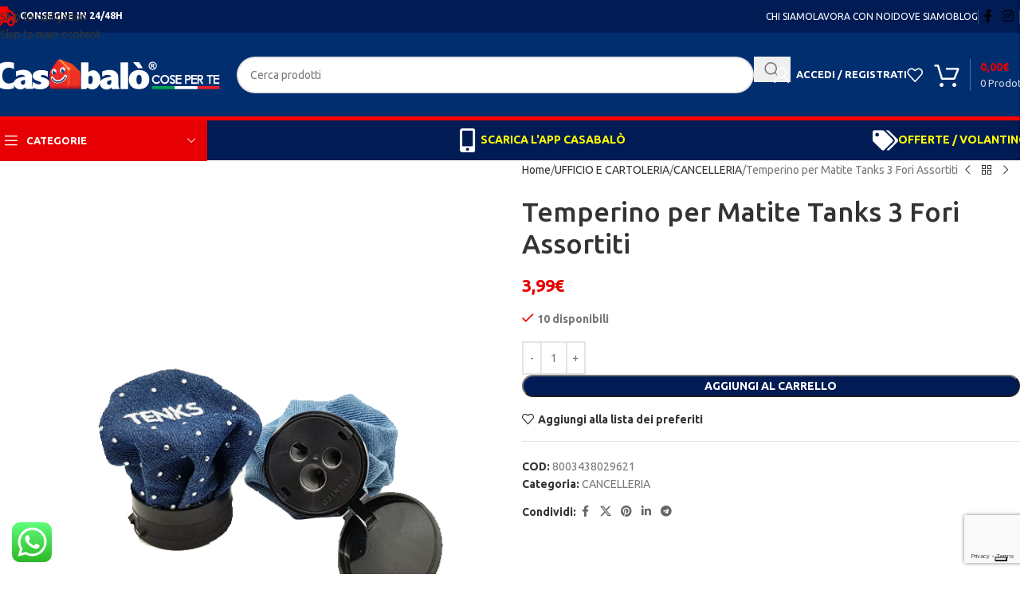

--- FILE ---
content_type: text/html; charset=UTF-8
request_url: https://casabalo.com/prodotto/tempera-matite-tanks-3-fori-assortiti/
body_size: 261958
content:
<!DOCTYPE html>
<html dir="ltr" lang="it-IT" prefix="og: https://ogp.me/ns#">
<head>
	<meta charset="UTF-8">
	<link rel="profile" href="https://gmpg.org/xfn/11">
	<link rel="pingback" href="https://casabalo.com/xmlrpc.php">

				<script type="text/javascript" class="_iub_cs_skip">
				var _iub = _iub || {};
				_iub.csConfiguration = _iub.csConfiguration || {};
				_iub.csConfiguration.siteId = "2454070";
				_iub.csConfiguration.cookiePolicyId = "74163009";
			</script>
			<script class="_iub_cs_skip" src="https://cs.iubenda.com/autoblocking/2454070.js"></script>
			<title>Temperino per Matite Tanks 3 Fori Assortiti - Casabalò</title>

		<!-- All in One SEO 4.9.3 - aioseo.com -->
	<meta name="description" content="Tempera Matite Tanks 3 Fori Assortiti" />
	<meta name="robots" content="max-image-preview:large" />
	<link rel="canonical" href="https://casabalo.com/prodotto/tempera-matite-tanks-3-fori-assortiti/" />
	<meta name="generator" content="All in One SEO (AIOSEO) 4.9.3" />
		<meta property="og:locale" content="it_IT" />
		<meta property="og:site_name" content="Casabalò - Il negozio sotto casa, con i prezzi di un Maxistore!" />
		<meta property="og:type" content="article" />
		<meta property="og:title" content="Temperino per Matite Tanks 3 Fori Assortiti - Casabalò" />
		<meta property="og:description" content="Tempera Matite Tanks 3 Fori Assortiti" />
		<meta property="og:url" content="https://casabalo.com/prodotto/tempera-matite-tanks-3-fori-assortiti/" />
		<meta property="og:image" content="https://casabalo.com/wp-content/uploads/2023/09/8003438029621.png" />
		<meta property="og:image:secure_url" content="https://casabalo.com/wp-content/uploads/2023/09/8003438029621.png" />
		<meta property="og:image:width" content="600" />
		<meta property="og:image:height" content="800" />
		<meta property="article:published_time" content="2023-09-05T11:24:52+00:00" />
		<meta property="article:modified_time" content="2024-10-01T08:40:24+00:00" />
		<meta property="article:publisher" content="https://www.facebook.com/officialcasabalo/" />
		<meta name="twitter:card" content="summary" />
		<meta name="twitter:site" content="https://www.instagram.com/officialcasabalo/" />
		<meta name="twitter:title" content="Temperino per Matite Tanks 3 Fori Assortiti - Casabalò" />
		<meta name="twitter:description" content="Tempera Matite Tanks 3 Fori Assortiti" />
		<meta name="twitter:image" content="https://casabalo.com/wp-content/uploads/2023/09/8003438029621.png" />
		<script type="application/ld+json" class="aioseo-schema">
			{"@context":"https:\/\/schema.org","@graph":[{"@type":"BreadcrumbList","@id":"https:\/\/casabalo.com\/prodotto\/tempera-matite-tanks-3-fori-assortiti\/#breadcrumblist","itemListElement":[{"@type":"ListItem","@id":"https:\/\/casabalo.com#listItem","position":1,"name":"Home","item":"https:\/\/casabalo.com","nextItem":{"@type":"ListItem","@id":"https:\/\/casabalo.com\/negozio\/#listItem","name":"Shop"}},{"@type":"ListItem","@id":"https:\/\/casabalo.com\/negozio\/#listItem","position":2,"name":"Shop","item":"https:\/\/casabalo.com\/negozio\/","nextItem":{"@type":"ListItem","@id":"https:\/\/casabalo.com\/categoria-prodotto\/g\/#listItem","name":"UFFICIO E CARTOLERIA"},"previousItem":{"@type":"ListItem","@id":"https:\/\/casabalo.com#listItem","name":"Home"}},{"@type":"ListItem","@id":"https:\/\/casabalo.com\/categoria-prodotto\/g\/#listItem","position":3,"name":"UFFICIO E CARTOLERIA","item":"https:\/\/casabalo.com\/categoria-prodotto\/g\/","nextItem":{"@type":"ListItem","@id":"https:\/\/casabalo.com\/categoria-prodotto\/g\/m-1\/#listItem","name":"CANCELLERIA"},"previousItem":{"@type":"ListItem","@id":"https:\/\/casabalo.com\/negozio\/#listItem","name":"Shop"}},{"@type":"ListItem","@id":"https:\/\/casabalo.com\/categoria-prodotto\/g\/m-1\/#listItem","position":4,"name":"CANCELLERIA","item":"https:\/\/casabalo.com\/categoria-prodotto\/g\/m-1\/","nextItem":{"@type":"ListItem","@id":"https:\/\/casabalo.com\/prodotto\/tempera-matite-tanks-3-fori-assortiti\/#listItem","name":"Temperino per Matite Tanks 3 Fori Assortiti"},"previousItem":{"@type":"ListItem","@id":"https:\/\/casabalo.com\/categoria-prodotto\/g\/#listItem","name":"UFFICIO E CARTOLERIA"}},{"@type":"ListItem","@id":"https:\/\/casabalo.com\/prodotto\/tempera-matite-tanks-3-fori-assortiti\/#listItem","position":5,"name":"Temperino per Matite Tanks 3 Fori Assortiti","previousItem":{"@type":"ListItem","@id":"https:\/\/casabalo.com\/categoria-prodotto\/g\/m-1\/#listItem","name":"CANCELLERIA"}}]},{"@type":"ItemPage","@id":"https:\/\/casabalo.com\/prodotto\/tempera-matite-tanks-3-fori-assortiti\/#itempage","url":"https:\/\/casabalo.com\/prodotto\/tempera-matite-tanks-3-fori-assortiti\/","name":"Temperino per Matite Tanks 3 Fori Assortiti - Casabal\u00f2","description":"Tempera Matite Tanks 3 Fori Assortiti","inLanguage":"it-IT","isPartOf":{"@id":"https:\/\/casabalo.com\/#website"},"breadcrumb":{"@id":"https:\/\/casabalo.com\/prodotto\/tempera-matite-tanks-3-fori-assortiti\/#breadcrumblist"},"image":{"@type":"ImageObject","url":"https:\/\/casabalo.com\/wp-content\/uploads\/2023\/09\/8003438029621.png","@id":"https:\/\/casabalo.com\/prodotto\/tempera-matite-tanks-3-fori-assortiti\/#mainImage","width":600,"height":800},"primaryImageOfPage":{"@id":"https:\/\/casabalo.com\/prodotto\/tempera-matite-tanks-3-fori-assortiti\/#mainImage"},"datePublished":"2023-09-05T11:24:52+00:00","dateModified":"2024-10-01T08:40:24+00:00"},{"@type":"Organization","@id":"https:\/\/casabalo.com\/#organization","name":"Casabal\u00f2","description":"Il negozio sotto casa, con i prezzi di un Maxistore!","url":"https:\/\/casabalo.com\/","telephone":"+393498720648","logo":{"@type":"ImageObject","url":"https:\/\/loving-davinci.89-46-227-96.plesk.page\/wp-content\/uploads\/2021\/06\/logo-casabalo-quadrato.png","@id":"https:\/\/casabalo.com\/prodotto\/tempera-matite-tanks-3-fori-assortiti\/#organizationLogo"},"image":{"@id":"https:\/\/casabalo.com\/prodotto\/tempera-matite-tanks-3-fori-assortiti\/#organizationLogo"},"sameAs":["https:\/\/www.facebook.com\/officialcasabalo\/","https:\/\/www.instagram.com\/officialcasabalo\/"]},{"@type":"WebSite","@id":"https:\/\/casabalo.com\/#website","url":"https:\/\/casabalo.com\/","name":"Casabal\u00f2","description":"Il negozio sotto casa, con i prezzi di un Maxistore!","inLanguage":"it-IT","publisher":{"@id":"https:\/\/casabalo.com\/#organization"}}]}
		</script>
		<!-- All in One SEO -->

<script>window._wca = window._wca || [];</script>
<!-- Google tag (gtag.js) consent mode dataLayer added by Site Kit -->
<script type="text/javascript" id="google_gtagjs-js-consent-mode-data-layer">
/* <![CDATA[ */
window.dataLayer = window.dataLayer || [];function gtag(){dataLayer.push(arguments);}
gtag('consent', 'default', {"ad_personalization":"denied","ad_storage":"denied","ad_user_data":"denied","analytics_storage":"denied","functionality_storage":"denied","security_storage":"denied","personalization_storage":"denied","region":["AT","BE","BG","CH","CY","CZ","DE","DK","EE","ES","FI","FR","GB","GR","HR","HU","IE","IS","IT","LI","LT","LU","LV","MT","NL","NO","PL","PT","RO","SE","SI","SK"],"wait_for_update":500});
window._googlesitekitConsentCategoryMap = {"statistics":["analytics_storage"],"marketing":["ad_storage","ad_user_data","ad_personalization"],"functional":["functionality_storage","security_storage"],"preferences":["personalization_storage"]};
window._googlesitekitConsents = {"ad_personalization":"denied","ad_storage":"denied","ad_user_data":"denied","analytics_storage":"denied","functionality_storage":"denied","security_storage":"denied","personalization_storage":"denied","region":["AT","BE","BG","CH","CY","CZ","DE","DK","EE","ES","FI","FR","GB","GR","HR","HU","IE","IS","IT","LI","LT","LU","LV","MT","NL","NO","PL","PT","RO","SE","SI","SK"],"wait_for_update":500};
/* ]]> */
</script>
<!-- End Google tag (gtag.js) consent mode dataLayer added by Site Kit -->
<script type='application/javascript'  id='pys-version-script'>console.log('PixelYourSite Free version 11.1.3');</script>
<link rel='dns-prefetch' href='//cdn.iubenda.com' />
<link rel='dns-prefetch' href='//stats.wp.com' />
<link rel='dns-prefetch' href='//www.googletagmanager.com' />
<link rel='dns-prefetch' href='//fonts.googleapis.com' />
<link rel="alternate" type="application/rss+xml" title="Casabalò &raquo; Feed" href="https://casabalo.com/feed/" />
<link rel="alternate" type="application/rss+xml" title="Casabalò &raquo; Feed dei commenti" href="https://casabalo.com/comments/feed/" />
<link rel="alternate" title="oEmbed (JSON)" type="application/json+oembed" href="https://casabalo.com/wp-json/oembed/1.0/embed?url=https%3A%2F%2Fcasabalo.com%2Fprodotto%2Ftempera-matite-tanks-3-fori-assortiti%2F" />
<link rel="alternate" title="oEmbed (XML)" type="text/xml+oembed" href="https://casabalo.com/wp-json/oembed/1.0/embed?url=https%3A%2F%2Fcasabalo.com%2Fprodotto%2Ftempera-matite-tanks-3-fori-assortiti%2F&#038;format=xml" />
		<!-- This site uses the Google Analytics by MonsterInsights plugin v9.11.1 - Using Analytics tracking - https://www.monsterinsights.com/ -->
							<script src="//www.googletagmanager.com/gtag/js?id=G-LPWYEWQQWM"  data-cfasync="false" data-wpfc-render="false" type="text/javascript" async></script>
			<script data-cfasync="false" data-wpfc-render="false" type="text/javascript">
				var mi_version = '9.11.1';
				var mi_track_user = true;
				var mi_no_track_reason = '';
								var MonsterInsightsDefaultLocations = {"page_location":"https:\/\/casabalo.com\/prodotto\/tempera-matite-tanks-3-fori-assortiti\/"};
								if ( typeof MonsterInsightsPrivacyGuardFilter === 'function' ) {
					var MonsterInsightsLocations = (typeof MonsterInsightsExcludeQuery === 'object') ? MonsterInsightsPrivacyGuardFilter( MonsterInsightsExcludeQuery ) : MonsterInsightsPrivacyGuardFilter( MonsterInsightsDefaultLocations );
				} else {
					var MonsterInsightsLocations = (typeof MonsterInsightsExcludeQuery === 'object') ? MonsterInsightsExcludeQuery : MonsterInsightsDefaultLocations;
				}

								var disableStrs = [
										'ga-disable-G-LPWYEWQQWM',
									];

				/* Function to detect opted out users */
				function __gtagTrackerIsOptedOut() {
					for (var index = 0; index < disableStrs.length; index++) {
						if (document.cookie.indexOf(disableStrs[index] + '=true') > -1) {
							return true;
						}
					}

					return false;
				}

				/* Disable tracking if the opt-out cookie exists. */
				if (__gtagTrackerIsOptedOut()) {
					for (var index = 0; index < disableStrs.length; index++) {
						window[disableStrs[index]] = true;
					}
				}

				/* Opt-out function */
				function __gtagTrackerOptout() {
					for (var index = 0; index < disableStrs.length; index++) {
						document.cookie = disableStrs[index] + '=true; expires=Thu, 31 Dec 2099 23:59:59 UTC; path=/';
						window[disableStrs[index]] = true;
					}
				}

				if ('undefined' === typeof gaOptout) {
					function gaOptout() {
						__gtagTrackerOptout();
					}
				}
								window.dataLayer = window.dataLayer || [];

				window.MonsterInsightsDualTracker = {
					helpers: {},
					trackers: {},
				};
				if (mi_track_user) {
					function __gtagDataLayer() {
						dataLayer.push(arguments);
					}

					function __gtagTracker(type, name, parameters) {
						if (!parameters) {
							parameters = {};
						}

						if (parameters.send_to) {
							__gtagDataLayer.apply(null, arguments);
							return;
						}

						if (type === 'event') {
														parameters.send_to = monsterinsights_frontend.v4_id;
							var hookName = name;
							if (typeof parameters['event_category'] !== 'undefined') {
								hookName = parameters['event_category'] + ':' + name;
							}

							if (typeof MonsterInsightsDualTracker.trackers[hookName] !== 'undefined') {
								MonsterInsightsDualTracker.trackers[hookName](parameters);
							} else {
								__gtagDataLayer('event', name, parameters);
							}
							
						} else {
							__gtagDataLayer.apply(null, arguments);
						}
					}

					__gtagTracker('js', new Date());
					__gtagTracker('set', {
						'developer_id.dZGIzZG': true,
											});
					if ( MonsterInsightsLocations.page_location ) {
						__gtagTracker('set', MonsterInsightsLocations);
					}
										__gtagTracker('config', 'G-LPWYEWQQWM', {"forceSSL":"true","link_attribution":"true"} );
										window.gtag = __gtagTracker;										(function () {
						/* https://developers.google.com/analytics/devguides/collection/analyticsjs/ */
						/* ga and __gaTracker compatibility shim. */
						var noopfn = function () {
							return null;
						};
						var newtracker = function () {
							return new Tracker();
						};
						var Tracker = function () {
							return null;
						};
						var p = Tracker.prototype;
						p.get = noopfn;
						p.set = noopfn;
						p.send = function () {
							var args = Array.prototype.slice.call(arguments);
							args.unshift('send');
							__gaTracker.apply(null, args);
						};
						var __gaTracker = function () {
							var len = arguments.length;
							if (len === 0) {
								return;
							}
							var f = arguments[len - 1];
							if (typeof f !== 'object' || f === null || typeof f.hitCallback !== 'function') {
								if ('send' === arguments[0]) {
									var hitConverted, hitObject = false, action;
									if ('event' === arguments[1]) {
										if ('undefined' !== typeof arguments[3]) {
											hitObject = {
												'eventAction': arguments[3],
												'eventCategory': arguments[2],
												'eventLabel': arguments[4],
												'value': arguments[5] ? arguments[5] : 1,
											}
										}
									}
									if ('pageview' === arguments[1]) {
										if ('undefined' !== typeof arguments[2]) {
											hitObject = {
												'eventAction': 'page_view',
												'page_path': arguments[2],
											}
										}
									}
									if (typeof arguments[2] === 'object') {
										hitObject = arguments[2];
									}
									if (typeof arguments[5] === 'object') {
										Object.assign(hitObject, arguments[5]);
									}
									if ('undefined' !== typeof arguments[1].hitType) {
										hitObject = arguments[1];
										if ('pageview' === hitObject.hitType) {
											hitObject.eventAction = 'page_view';
										}
									}
									if (hitObject) {
										action = 'timing' === arguments[1].hitType ? 'timing_complete' : hitObject.eventAction;
										hitConverted = mapArgs(hitObject);
										__gtagTracker('event', action, hitConverted);
									}
								}
								return;
							}

							function mapArgs(args) {
								var arg, hit = {};
								var gaMap = {
									'eventCategory': 'event_category',
									'eventAction': 'event_action',
									'eventLabel': 'event_label',
									'eventValue': 'event_value',
									'nonInteraction': 'non_interaction',
									'timingCategory': 'event_category',
									'timingVar': 'name',
									'timingValue': 'value',
									'timingLabel': 'event_label',
									'page': 'page_path',
									'location': 'page_location',
									'title': 'page_title',
									'referrer' : 'page_referrer',
								};
								for (arg in args) {
																		if (!(!args.hasOwnProperty(arg) || !gaMap.hasOwnProperty(arg))) {
										hit[gaMap[arg]] = args[arg];
									} else {
										hit[arg] = args[arg];
									}
								}
								return hit;
							}

							try {
								f.hitCallback();
							} catch (ex) {
							}
						};
						__gaTracker.create = newtracker;
						__gaTracker.getByName = newtracker;
						__gaTracker.getAll = function () {
							return [];
						};
						__gaTracker.remove = noopfn;
						__gaTracker.loaded = true;
						window['__gaTracker'] = __gaTracker;
					})();
									} else {
										console.log("");
					(function () {
						function __gtagTracker() {
							return null;
						}

						window['__gtagTracker'] = __gtagTracker;
						window['gtag'] = __gtagTracker;
					})();
									}
			</script>
							<!-- / Google Analytics by MonsterInsights -->
		<style id='wp-img-auto-sizes-contain-inline-css' type='text/css'>
img:is([sizes=auto i],[sizes^="auto," i]){contain-intrinsic-size:3000px 1500px}
/*# sourceURL=wp-img-auto-sizes-contain-inline-css */
</style>
<link rel='stylesheet' id='ht_ctc_main_css-css' href='https://casabalo.com/wp-content/plugins/click-to-chat-for-whatsapp/new/inc/assets/css/main.css?ver=4.30' type='text/css' media='all' />
<link rel='stylesheet' id='wp-block-library-css' href='https://casabalo.com/wp-includes/css/dist/block-library/style.min.css?ver=6.9' type='text/css' media='all' />
<link rel='stylesheet' id='wc-blocks-style-css' href='https://casabalo.com/wp-content/plugins/woocommerce/assets/client/blocks/wc-blocks.css?ver=wc-9.6.3' type='text/css' media='all' />
<style id='global-styles-inline-css' type='text/css'>
:root{--wp--preset--aspect-ratio--square: 1;--wp--preset--aspect-ratio--4-3: 4/3;--wp--preset--aspect-ratio--3-4: 3/4;--wp--preset--aspect-ratio--3-2: 3/2;--wp--preset--aspect-ratio--2-3: 2/3;--wp--preset--aspect-ratio--16-9: 16/9;--wp--preset--aspect-ratio--9-16: 9/16;--wp--preset--color--black: #000000;--wp--preset--color--cyan-bluish-gray: #abb8c3;--wp--preset--color--white: #ffffff;--wp--preset--color--pale-pink: #f78da7;--wp--preset--color--vivid-red: #cf2e2e;--wp--preset--color--luminous-vivid-orange: #ff6900;--wp--preset--color--luminous-vivid-amber: #fcb900;--wp--preset--color--light-green-cyan: #7bdcb5;--wp--preset--color--vivid-green-cyan: #00d084;--wp--preset--color--pale-cyan-blue: #8ed1fc;--wp--preset--color--vivid-cyan-blue: #0693e3;--wp--preset--color--vivid-purple: #9b51e0;--wp--preset--gradient--vivid-cyan-blue-to-vivid-purple: linear-gradient(135deg,rgb(6,147,227) 0%,rgb(155,81,224) 100%);--wp--preset--gradient--light-green-cyan-to-vivid-green-cyan: linear-gradient(135deg,rgb(122,220,180) 0%,rgb(0,208,130) 100%);--wp--preset--gradient--luminous-vivid-amber-to-luminous-vivid-orange: linear-gradient(135deg,rgb(252,185,0) 0%,rgb(255,105,0) 100%);--wp--preset--gradient--luminous-vivid-orange-to-vivid-red: linear-gradient(135deg,rgb(255,105,0) 0%,rgb(207,46,46) 100%);--wp--preset--gradient--very-light-gray-to-cyan-bluish-gray: linear-gradient(135deg,rgb(238,238,238) 0%,rgb(169,184,195) 100%);--wp--preset--gradient--cool-to-warm-spectrum: linear-gradient(135deg,rgb(74,234,220) 0%,rgb(151,120,209) 20%,rgb(207,42,186) 40%,rgb(238,44,130) 60%,rgb(251,105,98) 80%,rgb(254,248,76) 100%);--wp--preset--gradient--blush-light-purple: linear-gradient(135deg,rgb(255,206,236) 0%,rgb(152,150,240) 100%);--wp--preset--gradient--blush-bordeaux: linear-gradient(135deg,rgb(254,205,165) 0%,rgb(254,45,45) 50%,rgb(107,0,62) 100%);--wp--preset--gradient--luminous-dusk: linear-gradient(135deg,rgb(255,203,112) 0%,rgb(199,81,192) 50%,rgb(65,88,208) 100%);--wp--preset--gradient--pale-ocean: linear-gradient(135deg,rgb(255,245,203) 0%,rgb(182,227,212) 50%,rgb(51,167,181) 100%);--wp--preset--gradient--electric-grass: linear-gradient(135deg,rgb(202,248,128) 0%,rgb(113,206,126) 100%);--wp--preset--gradient--midnight: linear-gradient(135deg,rgb(2,3,129) 0%,rgb(40,116,252) 100%);--wp--preset--font-size--small: 13px;--wp--preset--font-size--medium: 20px;--wp--preset--font-size--large: 36px;--wp--preset--font-size--x-large: 42px;--wp--preset--spacing--20: 0.44rem;--wp--preset--spacing--30: 0.67rem;--wp--preset--spacing--40: 1rem;--wp--preset--spacing--50: 1.5rem;--wp--preset--spacing--60: 2.25rem;--wp--preset--spacing--70: 3.38rem;--wp--preset--spacing--80: 5.06rem;--wp--preset--shadow--natural: 6px 6px 9px rgba(0, 0, 0, 0.2);--wp--preset--shadow--deep: 12px 12px 50px rgba(0, 0, 0, 0.4);--wp--preset--shadow--sharp: 6px 6px 0px rgba(0, 0, 0, 0.2);--wp--preset--shadow--outlined: 6px 6px 0px -3px rgb(255, 255, 255), 6px 6px rgb(0, 0, 0);--wp--preset--shadow--crisp: 6px 6px 0px rgb(0, 0, 0);}:where(body) { margin: 0; }.wp-site-blocks > .alignleft { float: left; margin-right: 2em; }.wp-site-blocks > .alignright { float: right; margin-left: 2em; }.wp-site-blocks > .aligncenter { justify-content: center; margin-left: auto; margin-right: auto; }:where(.is-layout-flex){gap: 0.5em;}:where(.is-layout-grid){gap: 0.5em;}.is-layout-flow > .alignleft{float: left;margin-inline-start: 0;margin-inline-end: 2em;}.is-layout-flow > .alignright{float: right;margin-inline-start: 2em;margin-inline-end: 0;}.is-layout-flow > .aligncenter{margin-left: auto !important;margin-right: auto !important;}.is-layout-constrained > .alignleft{float: left;margin-inline-start: 0;margin-inline-end: 2em;}.is-layout-constrained > .alignright{float: right;margin-inline-start: 2em;margin-inline-end: 0;}.is-layout-constrained > .aligncenter{margin-left: auto !important;margin-right: auto !important;}.is-layout-constrained > :where(:not(.alignleft):not(.alignright):not(.alignfull)){margin-left: auto !important;margin-right: auto !important;}body .is-layout-flex{display: flex;}.is-layout-flex{flex-wrap: wrap;align-items: center;}.is-layout-flex > :is(*, div){margin: 0;}body .is-layout-grid{display: grid;}.is-layout-grid > :is(*, div){margin: 0;}body{padding-top: 0px;padding-right: 0px;padding-bottom: 0px;padding-left: 0px;}a:where(:not(.wp-element-button)){text-decoration: none;}:root :where(.wp-element-button, .wp-block-button__link){background-color: #32373c;border-width: 0;color: #fff;font-family: inherit;font-size: inherit;font-style: inherit;font-weight: inherit;letter-spacing: inherit;line-height: inherit;padding-top: calc(0.667em + 2px);padding-right: calc(1.333em + 2px);padding-bottom: calc(0.667em + 2px);padding-left: calc(1.333em + 2px);text-decoration: none;text-transform: inherit;}.has-black-color{color: var(--wp--preset--color--black) !important;}.has-cyan-bluish-gray-color{color: var(--wp--preset--color--cyan-bluish-gray) !important;}.has-white-color{color: var(--wp--preset--color--white) !important;}.has-pale-pink-color{color: var(--wp--preset--color--pale-pink) !important;}.has-vivid-red-color{color: var(--wp--preset--color--vivid-red) !important;}.has-luminous-vivid-orange-color{color: var(--wp--preset--color--luminous-vivid-orange) !important;}.has-luminous-vivid-amber-color{color: var(--wp--preset--color--luminous-vivid-amber) !important;}.has-light-green-cyan-color{color: var(--wp--preset--color--light-green-cyan) !important;}.has-vivid-green-cyan-color{color: var(--wp--preset--color--vivid-green-cyan) !important;}.has-pale-cyan-blue-color{color: var(--wp--preset--color--pale-cyan-blue) !important;}.has-vivid-cyan-blue-color{color: var(--wp--preset--color--vivid-cyan-blue) !important;}.has-vivid-purple-color{color: var(--wp--preset--color--vivid-purple) !important;}.has-black-background-color{background-color: var(--wp--preset--color--black) !important;}.has-cyan-bluish-gray-background-color{background-color: var(--wp--preset--color--cyan-bluish-gray) !important;}.has-white-background-color{background-color: var(--wp--preset--color--white) !important;}.has-pale-pink-background-color{background-color: var(--wp--preset--color--pale-pink) !important;}.has-vivid-red-background-color{background-color: var(--wp--preset--color--vivid-red) !important;}.has-luminous-vivid-orange-background-color{background-color: var(--wp--preset--color--luminous-vivid-orange) !important;}.has-luminous-vivid-amber-background-color{background-color: var(--wp--preset--color--luminous-vivid-amber) !important;}.has-light-green-cyan-background-color{background-color: var(--wp--preset--color--light-green-cyan) !important;}.has-vivid-green-cyan-background-color{background-color: var(--wp--preset--color--vivid-green-cyan) !important;}.has-pale-cyan-blue-background-color{background-color: var(--wp--preset--color--pale-cyan-blue) !important;}.has-vivid-cyan-blue-background-color{background-color: var(--wp--preset--color--vivid-cyan-blue) !important;}.has-vivid-purple-background-color{background-color: var(--wp--preset--color--vivid-purple) !important;}.has-black-border-color{border-color: var(--wp--preset--color--black) !important;}.has-cyan-bluish-gray-border-color{border-color: var(--wp--preset--color--cyan-bluish-gray) !important;}.has-white-border-color{border-color: var(--wp--preset--color--white) !important;}.has-pale-pink-border-color{border-color: var(--wp--preset--color--pale-pink) !important;}.has-vivid-red-border-color{border-color: var(--wp--preset--color--vivid-red) !important;}.has-luminous-vivid-orange-border-color{border-color: var(--wp--preset--color--luminous-vivid-orange) !important;}.has-luminous-vivid-amber-border-color{border-color: var(--wp--preset--color--luminous-vivid-amber) !important;}.has-light-green-cyan-border-color{border-color: var(--wp--preset--color--light-green-cyan) !important;}.has-vivid-green-cyan-border-color{border-color: var(--wp--preset--color--vivid-green-cyan) !important;}.has-pale-cyan-blue-border-color{border-color: var(--wp--preset--color--pale-cyan-blue) !important;}.has-vivid-cyan-blue-border-color{border-color: var(--wp--preset--color--vivid-cyan-blue) !important;}.has-vivid-purple-border-color{border-color: var(--wp--preset--color--vivid-purple) !important;}.has-vivid-cyan-blue-to-vivid-purple-gradient-background{background: var(--wp--preset--gradient--vivid-cyan-blue-to-vivid-purple) !important;}.has-light-green-cyan-to-vivid-green-cyan-gradient-background{background: var(--wp--preset--gradient--light-green-cyan-to-vivid-green-cyan) !important;}.has-luminous-vivid-amber-to-luminous-vivid-orange-gradient-background{background: var(--wp--preset--gradient--luminous-vivid-amber-to-luminous-vivid-orange) !important;}.has-luminous-vivid-orange-to-vivid-red-gradient-background{background: var(--wp--preset--gradient--luminous-vivid-orange-to-vivid-red) !important;}.has-very-light-gray-to-cyan-bluish-gray-gradient-background{background: var(--wp--preset--gradient--very-light-gray-to-cyan-bluish-gray) !important;}.has-cool-to-warm-spectrum-gradient-background{background: var(--wp--preset--gradient--cool-to-warm-spectrum) !important;}.has-blush-light-purple-gradient-background{background: var(--wp--preset--gradient--blush-light-purple) !important;}.has-blush-bordeaux-gradient-background{background: var(--wp--preset--gradient--blush-bordeaux) !important;}.has-luminous-dusk-gradient-background{background: var(--wp--preset--gradient--luminous-dusk) !important;}.has-pale-ocean-gradient-background{background: var(--wp--preset--gradient--pale-ocean) !important;}.has-electric-grass-gradient-background{background: var(--wp--preset--gradient--electric-grass) !important;}.has-midnight-gradient-background{background: var(--wp--preset--gradient--midnight) !important;}.has-small-font-size{font-size: var(--wp--preset--font-size--small) !important;}.has-medium-font-size{font-size: var(--wp--preset--font-size--medium) !important;}.has-large-font-size{font-size: var(--wp--preset--font-size--large) !important;}.has-x-large-font-size{font-size: var(--wp--preset--font-size--x-large) !important;}
/*# sourceURL=global-styles-inline-css */
</style>

<link rel='stylesheet' id='wpa-css-css' href='https://casabalo.com/wp-content/plugins/honeypot/includes/css/wpa.css?ver=2.3.04' type='text/css' media='all' />
<style id='woocommerce-inline-inline-css' type='text/css'>
.woocommerce form .form-row .required { visibility: visible; }
/*# sourceURL=woocommerce-inline-inline-css */
</style>
<link rel='stylesheet' id='netsgroup-wc-igfs-css' href='https://casabalo.com/wp-content/plugins/netsgroup-woocommerce-igfs/public/css/netsgroup-wc-igfs-public.css?ver=2.1.4' type='text/css' media='all' />
<link rel='stylesheet' id='flexible-shipping-free-shipping-css' href='https://casabalo.com/wp-content/plugins/flexible-shipping/assets/dist/css/free-shipping.css?ver=6.5.4.2' type='text/css' media='all' />
<link rel='stylesheet' id='guaven_woos-css' href='https://casabalo.com/wp-content/plugins/woo-search-box/public/assets/guaven_woos.css?ver=120.21802' type='text/css' media='all' />
<link rel='stylesheet' id='guaven_woos_layout-css' href='https://casabalo.com/wp-content/plugins/woo-search-box/public/assets/gws_layouts/grid_2.css?ver=120.21802' type='text/css' media='all' />
<link rel='stylesheet' id='js_composer_front-css' href='https://casabalo.com/wp-content/plugins/js_composer/assets/css/js_composer.min.css?ver=8.4.1' type='text/css' media='all' />
<link rel='stylesheet' id='wd-style-base-css' href='https://casabalo.com/wp-content/themes/woodmart/css/parts/base.min.css?ver=8.3.4' type='text/css' media='all' />
<link rel='stylesheet' id='wd-helpers-wpb-elem-css' href='https://casabalo.com/wp-content/themes/woodmart/css/parts/helpers-wpb-elem.min.css?ver=8.3.4' type='text/css' media='all' />
<link rel='stylesheet' id='wd-lazy-loading-css' href='https://casabalo.com/wp-content/themes/woodmart/css/parts/opt-lazy-load.min.css?ver=8.3.4' type='text/css' media='all' />
<link rel='stylesheet' id='wd-revolution-slider-css' href='https://casabalo.com/wp-content/themes/woodmart/css/parts/int-rev-slider.min.css?ver=8.3.4' type='text/css' media='all' />
<link rel='stylesheet' id='wd-wpbakery-base-css' href='https://casabalo.com/wp-content/themes/woodmart/css/parts/int-wpb-base.min.css?ver=8.3.4' type='text/css' media='all' />
<link rel='stylesheet' id='wd-wpbakery-base-deprecated-css' href='https://casabalo.com/wp-content/themes/woodmart/css/parts/int-wpb-base-deprecated.min.css?ver=8.3.4' type='text/css' media='all' />
<link rel='stylesheet' id='wd-int-wordfence-css' href='https://casabalo.com/wp-content/themes/woodmart/css/parts/int-wordfence.min.css?ver=8.3.4' type='text/css' media='all' />
<link rel='stylesheet' id='wd-notices-fixed-css' href='https://casabalo.com/wp-content/themes/woodmart/css/parts/woo-opt-sticky-notices-old.min.css?ver=8.3.4' type='text/css' media='all' />
<link rel='stylesheet' id='wd-woocommerce-base-css' href='https://casabalo.com/wp-content/themes/woodmart/css/parts/woocommerce-base.min.css?ver=8.3.4' type='text/css' media='all' />
<link rel='stylesheet' id='wd-mod-star-rating-css' href='https://casabalo.com/wp-content/themes/woodmart/css/parts/mod-star-rating.min.css?ver=8.3.4' type='text/css' media='all' />
<link rel='stylesheet' id='wd-woocommerce-block-notices-css' href='https://casabalo.com/wp-content/themes/woodmart/css/parts/woo-mod-block-notices.min.css?ver=8.3.4' type='text/css' media='all' />
<link rel='stylesheet' id='wd-woo-mod-quantity-css' href='https://casabalo.com/wp-content/themes/woodmart/css/parts/woo-mod-quantity.min.css?ver=8.3.4' type='text/css' media='all' />
<link rel='stylesheet' id='wd-woo-single-prod-el-base-css' href='https://casabalo.com/wp-content/themes/woodmart/css/parts/woo-single-prod-el-base.min.css?ver=8.3.4' type='text/css' media='all' />
<link rel='stylesheet' id='wd-woo-mod-stock-status-css' href='https://casabalo.com/wp-content/themes/woodmart/css/parts/woo-mod-stock-status.min.css?ver=8.3.4' type='text/css' media='all' />
<link rel='stylesheet' id='wd-woo-mod-shop-attributes-css' href='https://casabalo.com/wp-content/themes/woodmart/css/parts/woo-mod-shop-attributes.min.css?ver=8.3.4' type='text/css' media='all' />
<link rel='stylesheet' id='wd-wp-blocks-css' href='https://casabalo.com/wp-content/themes/woodmart/css/parts/wp-blocks.min.css?ver=8.3.4' type='text/css' media='all' />
<link rel='stylesheet' id='wd-header-base-css' href='https://casabalo.com/wp-content/themes/woodmart/css/parts/header-base.min.css?ver=8.3.4' type='text/css' media='all' />
<link rel='stylesheet' id='wd-mod-tools-css' href='https://casabalo.com/wp-content/themes/woodmart/css/parts/mod-tools.min.css?ver=8.3.4' type='text/css' media='all' />
<link rel='stylesheet' id='wd-header-elements-base-css' href='https://casabalo.com/wp-content/themes/woodmart/css/parts/header-el-base.min.css?ver=8.3.4' type='text/css' media='all' />
<link rel='stylesheet' id='wd-social-icons-css' href='https://casabalo.com/wp-content/themes/woodmart/css/parts/el-social-icons.min.css?ver=8.3.4' type='text/css' media='all' />
<link rel='stylesheet' id='wd-header-search-css' href='https://casabalo.com/wp-content/themes/woodmart/css/parts/header-el-search.min.css?ver=8.3.4' type='text/css' media='all' />
<link rel='stylesheet' id='wd-header-search-form-css' href='https://casabalo.com/wp-content/themes/woodmart/css/parts/header-el-search-form.min.css?ver=8.3.4' type='text/css' media='all' />
<link rel='stylesheet' id='wd-wd-search-form-css' href='https://casabalo.com/wp-content/themes/woodmart/css/parts/wd-search-form.min.css?ver=8.3.4' type='text/css' media='all' />
<link rel='stylesheet' id='wd-wd-search-results-css' href='https://casabalo.com/wp-content/themes/woodmart/css/parts/wd-search-results.min.css?ver=8.3.4' type='text/css' media='all' />
<link rel='stylesheet' id='wd-wd-search-dropdown-css' href='https://casabalo.com/wp-content/themes/woodmart/css/parts/wd-search-dropdown.min.css?ver=8.3.4' type='text/css' media='all' />
<link rel='stylesheet' id='wd-woo-mod-login-form-css' href='https://casabalo.com/wp-content/themes/woodmart/css/parts/woo-mod-login-form.min.css?ver=8.3.4' type='text/css' media='all' />
<link rel='stylesheet' id='wd-header-my-account-css' href='https://casabalo.com/wp-content/themes/woodmart/css/parts/header-el-my-account.min.css?ver=8.3.4' type='text/css' media='all' />
<link rel='stylesheet' id='wd-header-cart-design-3-css' href='https://casabalo.com/wp-content/themes/woodmart/css/parts/header-el-cart-design-3.min.css?ver=8.3.4' type='text/css' media='all' />
<link rel='stylesheet' id='wd-header-cart-side-css' href='https://casabalo.com/wp-content/themes/woodmart/css/parts/header-el-cart-side.min.css?ver=8.3.4' type='text/css' media='all' />
<link rel='stylesheet' id='wd-header-cart-css' href='https://casabalo.com/wp-content/themes/woodmart/css/parts/header-el-cart.min.css?ver=8.3.4' type='text/css' media='all' />
<link rel='stylesheet' id='wd-widget-shopping-cart-css' href='https://casabalo.com/wp-content/themes/woodmart/css/parts/woo-widget-shopping-cart.min.css?ver=8.3.4' type='text/css' media='all' />
<link rel='stylesheet' id='wd-widget-product-list-css' href='https://casabalo.com/wp-content/themes/woodmart/css/parts/woo-widget-product-list.min.css?ver=8.3.4' type='text/css' media='all' />
<link rel='stylesheet' id='wd-header-mobile-nav-dropdown-css' href='https://casabalo.com/wp-content/themes/woodmart/css/parts/header-el-mobile-nav-dropdown.min.css?ver=8.3.4' type='text/css' media='all' />
<link rel='stylesheet' id='wd-header-categories-nav-css' href='https://casabalo.com/wp-content/themes/woodmart/css/parts/header-el-category-nav.min.css?ver=8.3.4' type='text/css' media='all' />
<link rel='stylesheet' id='wd-mod-nav-vertical-css' href='https://casabalo.com/wp-content/themes/woodmart/css/parts/mod-nav-vertical.min.css?ver=8.3.4' type='text/css' media='all' />
<link rel='stylesheet' id='wd-mod-nav-vertical-design-default-css' href='https://casabalo.com/wp-content/themes/woodmart/css/parts/mod-nav-vertical-design-default.min.css?ver=8.3.4' type='text/css' media='all' />
<link rel='stylesheet' id='wd-woo-single-prod-predefined-css' href='https://casabalo.com/wp-content/themes/woodmart/css/parts/woo-single-prod-predefined.min.css?ver=8.3.4' type='text/css' media='all' />
<link rel='stylesheet' id='wd-woo-single-prod-and-quick-view-predefined-css' href='https://casabalo.com/wp-content/themes/woodmart/css/parts/woo-single-prod-and-quick-view-predefined.min.css?ver=8.3.4' type='text/css' media='all' />
<link rel='stylesheet' id='wd-woo-single-prod-el-tabs-predefined-css' href='https://casabalo.com/wp-content/themes/woodmart/css/parts/woo-single-prod-el-tabs-predefined.min.css?ver=8.3.4' type='text/css' media='all' />
<link rel='stylesheet' id='wd-woo-single-prod-el-gallery-css' href='https://casabalo.com/wp-content/themes/woodmart/css/parts/woo-single-prod-el-gallery.min.css?ver=8.3.4' type='text/css' media='all' />
<link rel='stylesheet' id='wd-woo-single-prod-el-gallery-opt-thumb-left-desktop-css' href='https://casabalo.com/wp-content/themes/woodmart/css/parts/woo-single-prod-el-gallery-opt-thumb-left-desktop.min.css?ver=8.3.4' type='text/css' media='all' />
<link rel='stylesheet' id='wd-swiper-css' href='https://casabalo.com/wp-content/themes/woodmart/css/parts/lib-swiper.min.css?ver=8.3.4' type='text/css' media='all' />
<link rel='stylesheet' id='wd-swiper-arrows-css' href='https://casabalo.com/wp-content/themes/woodmart/css/parts/lib-swiper-arrows.min.css?ver=8.3.4' type='text/css' media='all' />
<link rel='stylesheet' id='wd-photoswipe-css' href='https://casabalo.com/wp-content/themes/woodmart/css/parts/lib-photoswipe.min.css?ver=8.3.4' type='text/css' media='all' />
<link rel='stylesheet' id='wd-woo-single-prod-el-navigation-css' href='https://casabalo.com/wp-content/themes/woodmart/css/parts/woo-single-prod-el-navigation.min.css?ver=8.3.4' type='text/css' media='all' />
<link rel='stylesheet' id='wd-tabs-css' href='https://casabalo.com/wp-content/themes/woodmart/css/parts/el-tabs.min.css?ver=8.3.4' type='text/css' media='all' />
<link rel='stylesheet' id='wd-woo-single-prod-el-tabs-opt-layout-tabs-css' href='https://casabalo.com/wp-content/themes/woodmart/css/parts/woo-single-prod-el-tabs-opt-layout-tabs.min.css?ver=8.3.4' type='text/css' media='all' />
<link rel='stylesheet' id='wd-accordion-css' href='https://casabalo.com/wp-content/themes/woodmart/css/parts/el-accordion.min.css?ver=8.3.4' type='text/css' media='all' />
<link rel='stylesheet' id='wd-accordion-elem-wpb-css' href='https://casabalo.com/wp-content/themes/woodmart/css/parts/el-accordion-wpb-elem.min.css?ver=8.3.4' type='text/css' media='all' />
<link rel='stylesheet' id='wd-product-loop-css' href='https://casabalo.com/wp-content/themes/woodmart/css/parts/woo-product-loop.min.css?ver=8.3.4' type='text/css' media='all' />
<link rel='stylesheet' id='wd-product-loop-icons-css' href='https://casabalo.com/wp-content/themes/woodmart/css/parts/woo-product-loop-icons.min.css?ver=8.3.4' type='text/css' media='all' />
<link rel='stylesheet' id='wd-mfp-popup-css' href='https://casabalo.com/wp-content/themes/woodmart/css/parts/lib-magnific-popup.min.css?ver=8.3.4' type='text/css' media='all' />
<link rel='stylesheet' id='wd-mod-animations-transform-css' href='https://casabalo.com/wp-content/themes/woodmart/css/parts/mod-animations-transform.min.css?ver=8.3.4' type='text/css' media='all' />
<link rel='stylesheet' id='wd-mod-transform-css' href='https://casabalo.com/wp-content/themes/woodmart/css/parts/mod-transform.min.css?ver=8.3.4' type='text/css' media='all' />
<link rel='stylesheet' id='wd-swiper-pagin-css' href='https://casabalo.com/wp-content/themes/woodmart/css/parts/lib-swiper-pagin.min.css?ver=8.3.4' type='text/css' media='all' />
<link rel='stylesheet' id='wd-footer-base-css' href='https://casabalo.com/wp-content/themes/woodmart/css/parts/footer-base.min.css?ver=8.3.4' type='text/css' media='all' />
<link rel='stylesheet' id='wd-info-box-css' href='https://casabalo.com/wp-content/themes/woodmart/css/parts/el-info-box.min.css?ver=8.3.4' type='text/css' media='all' />
<link rel='stylesheet' id='wd-mod-nav-menu-label-css' href='https://casabalo.com/wp-content/themes/woodmart/css/parts/mod-nav-menu-label.min.css?ver=8.3.4' type='text/css' media='all' />
<link rel='stylesheet' id='wd-responsive-text-css' href='https://casabalo.com/wp-content/themes/woodmart/css/parts/el-responsive-text.min.css?ver=8.3.4' type='text/css' media='all' />
<link rel='stylesheet' id='wd-image-gallery-css' href='https://casabalo.com/wp-content/themes/woodmart/css/parts/el-gallery.min.css?ver=8.3.4' type='text/css' media='all' />
<link rel='stylesheet' id='wd-section-title-css' href='https://casabalo.com/wp-content/themes/woodmart/css/parts/el-section-title.min.css?ver=8.3.4' type='text/css' media='all' />
<link rel='stylesheet' id='wd-mod-highlighted-text-css' href='https://casabalo.com/wp-content/themes/woodmart/css/parts/mod-highlighted-text.min.css?ver=8.3.4' type='text/css' media='all' />
<link rel='stylesheet' id='wd-social-icons-styles-css' href='https://casabalo.com/wp-content/themes/woodmart/css/parts/el-social-styles.min.css?ver=8.3.4' type='text/css' media='all' />
<link rel='stylesheet' id='wd-header-my-account-sidebar-css' href='https://casabalo.com/wp-content/themes/woodmart/css/parts/header-el-my-account-sidebar.min.css?ver=8.3.4' type='text/css' media='all' />
<link rel='stylesheet' id='xts-style-theme_settings_default-css' href='https://casabalo.com/wp-content/uploads/2026/01/xts-theme_settings_default-1767371157.css?ver=8.3.4' type='text/css' media='all' />
<link rel='stylesheet' id='xts-google-fonts-css' href='https://fonts.googleapis.com/css?family=Ubuntu%3A400%2C700%2C300%2C500%7CLato%3A400%2C700&#038;ver=8.3.4' type='text/css' media='all' />
<script type="text/javascript" id="jquery-core-js-extra">
/* <![CDATA[ */
var pysFacebookRest = {"restApiUrl":"https://casabalo.com/wp-json/pys-facebook/v1/event","debug":""};
//# sourceURL=jquery-core-js-extra
/* ]]> */
</script>
<script type="text/javascript" src="https://casabalo.com/wp-includes/js/jquery/jquery.min.js?ver=3.7.1" id="jquery-core-js"></script>
<script type="text/javascript" src="https://casabalo.com/wp-includes/js/jquery/jquery-migrate.min.js?ver=3.4.1" id="jquery-migrate-js"></script>

<script  type="text/javascript" class=" _iub_cs_skip" type="text/javascript" id="iubenda-head-inline-scripts-0">
/* <![CDATA[ */
            var _iub = _iub || [];
            _iub.csConfiguration ={"floatingPreferencesButtonDisplay":"bottom-right","lang":"it","siteId":2454070,"cookiePolicyId":74163009,"whitelabel":false,"banner":{"closeButtonDisplay":false,"listPurposes":true,"explicitWithdrawal":true,"rejectButtonDisplay":true,"acceptButtonDisplay":true,"customizeButtonDisplay":true,"position":"float-top-center","style":"dark"},"perPurposeConsent":true,"googleAdditionalConsentMode":true}; 
//# sourceURL=iubenda-head-inline-scripts-0
/* ]]> */
</script>
<script  type="text/javascript" charset="UTF-8" async="" class=" _iub_cs_skip" type="text/javascript" src="//cdn.iubenda.com/cs/iubenda_cs.js?ver=3.12.4" id="iubenda-head-scripts-0-js"></script>
<script type="text/javascript" src="https://casabalo.com/wp-content/plugins/google-analytics-for-wordpress/assets/js/frontend-gtag.min.js?ver=9.11.1" id="monsterinsights-frontend-script-js" async="async" data-wp-strategy="async"></script>
<script data-cfasync="false" data-wpfc-render="false" type="text/javascript" id='monsterinsights-frontend-script-js-extra'>/* <![CDATA[ */
var monsterinsights_frontend = {"js_events_tracking":"true","download_extensions":"doc,pdf,ppt,zip,xls,docx,pptx,xlsx","inbound_paths":"[{\"path\":\"\\\/go\\\/\",\"label\":\"affiliate\"},{\"path\":\"\\\/recommend\\\/\",\"label\":\"affiliate\"}]","home_url":"https:\/\/casabalo.com","hash_tracking":"false","v4_id":"G-LPWYEWQQWM"};/* ]]> */
</script>
<script type="text/javascript" src="https://casabalo.com/wp-content/plugins/woocommerce/assets/js/jquery-blockui/jquery.blockUI.min.js?ver=2.7.0-wc.9.6.3" id="jquery-blockui-js" data-wp-strategy="defer"></script>
<script type="text/javascript" id="wc-add-to-cart-js-extra">
/* <![CDATA[ */
var wc_add_to_cart_params = {"ajax_url":"/wp-admin/admin-ajax.php","wc_ajax_url":"/?wc-ajax=%%endpoint%%","i18n_view_cart":"Visualizza carrello","cart_url":"https://casabalo.com/carrello/","is_cart":"","cart_redirect_after_add":"no"};
//# sourceURL=wc-add-to-cart-js-extra
/* ]]> */
</script>
<script type="text/javascript" src="https://casabalo.com/wp-content/plugins/woocommerce/assets/js/frontend/add-to-cart.min.js?ver=9.6.3" id="wc-add-to-cart-js" data-wp-strategy="defer"></script>
<script type="text/javascript" id="wc-single-product-js-extra">
/* <![CDATA[ */
var wc_single_product_params = {"i18n_required_rating_text":"Seleziona una valutazione","i18n_product_gallery_trigger_text":"Visualizza la galleria di immagini a schermo intero","review_rating_required":"no","flexslider":{"rtl":false,"animation":"slide","smoothHeight":true,"directionNav":false,"controlNav":"thumbnails","slideshow":false,"animationSpeed":500,"animationLoop":false,"allowOneSlide":false},"zoom_enabled":"","zoom_options":[],"photoswipe_enabled":"","photoswipe_options":{"shareEl":false,"closeOnScroll":false,"history":false,"hideAnimationDuration":0,"showAnimationDuration":0},"flexslider_enabled":""};
//# sourceURL=wc-single-product-js-extra
/* ]]> */
</script>
<script type="text/javascript" src="https://casabalo.com/wp-content/plugins/woocommerce/assets/js/frontend/single-product.min.js?ver=9.6.3" id="wc-single-product-js" defer="defer" data-wp-strategy="defer"></script>
<script type="text/javascript" src="https://casabalo.com/wp-content/plugins/woocommerce/assets/js/js-cookie/js.cookie.min.js?ver=2.1.4-wc.9.6.3" id="js-cookie-js" data-wp-strategy="defer"></script>
<script type="text/javascript" src="https://casabalo.com/wp-content/plugins/js_composer/assets/js/vendors/woocommerce-add-to-cart.js?ver=8.4.1" id="vc_woocommerce-add-to-cart-js-js"></script>
<script type="text/javascript" src="https://casabalo.com/wp-content/plugins/netsgroup-woocommerce-igfs/public/js/netsgroup-wc-igfs-public.js?ver=2.1.4" id="netsgroup-wc-igfs-js"></script>
<script type="text/javascript" src="https://stats.wp.com/s-202604.js" id="woocommerce-analytics-js" defer="defer" data-wp-strategy="defer"></script>
<script type="text/javascript" src="https://casabalo.com/wp-content/plugins/pixelyoursite/dist/scripts/jquery.bind-first-0.2.3.min.js?ver=6.9" id="jquery-bind-first-js"></script>
<script type="text/javascript" src="https://casabalo.com/wp-content/plugins/pixelyoursite/dist/scripts/js.cookie-2.1.3.min.js?ver=2.1.3" id="js-cookie-pys-js"></script>
<script type="text/javascript" src="https://casabalo.com/wp-content/plugins/pixelyoursite/dist/scripts/tld.min.js?ver=2.3.1" id="js-tld-js"></script>
<script type="text/javascript" id="pys-js-extra">
/* <![CDATA[ */
var pysOptions = {"staticEvents":{"facebook":{"woo_view_content":[{"delay":0,"type":"static","name":"ViewContent","pixelIds":["2640406682931159"],"eventID":"674207d3-f2c0-45ea-9f00-af8942458e39","params":{"content_ids":["29061"],"content_type":"product","content_name":"Temperino per Matite Tanks 3 Fori Assortiti","category_name":"CANCELLERIA","value":"3.99","currency":"EUR","contents":[{"id":"29061","quantity":1}],"product_price":"3.99","page_title":"Temperino per Matite Tanks 3 Fori Assortiti","post_type":"product","post_id":29061,"plugin":"PixelYourSite","user_role":"guest","event_url":"casabalo.com/prodotto/tempera-matite-tanks-3-fori-assortiti/"},"e_id":"woo_view_content","ids":[],"hasTimeWindow":false,"timeWindow":0,"woo_order":"","edd_order":""}],"init_event":[{"delay":0,"type":"static","ajaxFire":false,"name":"PageView","pixelIds":["2640406682931159"],"eventID":"bb8ddf43-f7db-43e9-a198-5f0547f41268","params":{"page_title":"Temperino per Matite Tanks 3 Fori Assortiti","post_type":"product","post_id":29061,"plugin":"PixelYourSite","user_role":"guest","event_url":"casabalo.com/prodotto/tempera-matite-tanks-3-fori-assortiti/"},"e_id":"init_event","ids":[],"hasTimeWindow":false,"timeWindow":0,"woo_order":"","edd_order":""}]}},"dynamicEvents":{"woo_add_to_cart_on_button_click":{"facebook":{"delay":0,"type":"dyn","name":"AddToCart","pixelIds":["2640406682931159"],"eventID":"316178de-f63d-483a-a11c-b98331f92088","params":{"page_title":"Temperino per Matite Tanks 3 Fori Assortiti","post_type":"product","post_id":29061,"plugin":"PixelYourSite","user_role":"guest","event_url":"casabalo.com/prodotto/tempera-matite-tanks-3-fori-assortiti/"},"e_id":"woo_add_to_cart_on_button_click","ids":[],"hasTimeWindow":false,"timeWindow":0,"woo_order":"","edd_order":""}}},"triggerEvents":[],"triggerEventTypes":[],"facebook":{"pixelIds":["2640406682931159"],"advancedMatching":[],"advancedMatchingEnabled":true,"removeMetadata":false,"wooVariableAsSimple":false,"serverApiEnabled":true,"wooCRSendFromServer":false,"send_external_id":null,"enabled_medical":false,"do_not_track_medical_param":["event_url","post_title","page_title","landing_page","content_name","categories","category_name","tags"],"meta_ldu":false},"debug":"","siteUrl":"https://casabalo.com","ajaxUrl":"https://casabalo.com/wp-admin/admin-ajax.php","ajax_event":"5965188b66","enable_remove_download_url_param":"1","cookie_duration":"7","last_visit_duration":"60","enable_success_send_form":"","ajaxForServerEvent":"1","ajaxForServerStaticEvent":"1","useSendBeacon":"1","send_external_id":"1","external_id_expire":"180","track_cookie_for_subdomains":"1","google_consent_mode":"1","gdpr":{"ajax_enabled":false,"all_disabled_by_api":false,"facebook_disabled_by_api":false,"analytics_disabled_by_api":false,"google_ads_disabled_by_api":false,"pinterest_disabled_by_api":false,"bing_disabled_by_api":false,"externalID_disabled_by_api":false,"facebook_prior_consent_enabled":true,"analytics_prior_consent_enabled":true,"google_ads_prior_consent_enabled":null,"pinterest_prior_consent_enabled":true,"bing_prior_consent_enabled":true,"cookiebot_integration_enabled":false,"cookiebot_facebook_consent_category":"marketing","cookiebot_analytics_consent_category":"statistics","cookiebot_tiktok_consent_category":"marketing","cookiebot_google_ads_consent_category":"marketing","cookiebot_pinterest_consent_category":"marketing","cookiebot_bing_consent_category":"marketing","consent_magic_integration_enabled":false,"real_cookie_banner_integration_enabled":false,"cookie_notice_integration_enabled":false,"cookie_law_info_integration_enabled":false,"analytics_storage":{"enabled":true,"value":"granted","filter":false},"ad_storage":{"enabled":true,"value":"granted","filter":false},"ad_user_data":{"enabled":true,"value":"granted","filter":false},"ad_personalization":{"enabled":true,"value":"granted","filter":false}},"cookie":{"disabled_all_cookie":false,"disabled_start_session_cookie":false,"disabled_advanced_form_data_cookie":false,"disabled_landing_page_cookie":false,"disabled_first_visit_cookie":false,"disabled_trafficsource_cookie":false,"disabled_utmTerms_cookie":false,"disabled_utmId_cookie":false},"tracking_analytics":{"TrafficSource":"direct","TrafficLanding":"undefined","TrafficUtms":[],"TrafficUtmsId":[]},"GATags":{"ga_datalayer_type":"default","ga_datalayer_name":"dataLayerPYS"},"woo":{"enabled":true,"enabled_save_data_to_orders":true,"addToCartOnButtonEnabled":true,"addToCartOnButtonValueEnabled":true,"addToCartOnButtonValueOption":"price","singleProductId":29061,"removeFromCartSelector":"form.woocommerce-cart-form .remove","addToCartCatchMethod":"add_cart_js","is_order_received_page":false,"containOrderId":false},"edd":{"enabled":false},"cache_bypass":"1769281242"};
//# sourceURL=pys-js-extra
/* ]]> */
</script>
<script type="text/javascript" src="https://casabalo.com/wp-content/plugins/pixelyoursite/dist/scripts/public.js?ver=11.1.3" id="pys-js"></script>

<!-- Snippet del tag Google (gtag.js) aggiunto da Site Kit -->
<!-- Snippet Google Analytics aggiunto da Site Kit -->
<!-- Snippet di Google Ads aggiunto da Site Kit -->
<script type="text/javascript" src="https://www.googletagmanager.com/gtag/js?id=GT-K484J29" id="google_gtagjs-js" async></script>
<script type="text/javascript" id="google_gtagjs-js-after">
/* <![CDATA[ */
window.dataLayer = window.dataLayer || [];function gtag(){dataLayer.push(arguments);}
gtag("set","linker",{"domains":["casabalo.com"]});
gtag("js", new Date());
gtag("set", "developer_id.dZTNiMT", true);
gtag("config", "GT-K484J29", {"googlesitekit_post_type":"product"});
gtag("config", "AW-685963961");
 window._googlesitekit = window._googlesitekit || {}; window._googlesitekit.throttledEvents = []; window._googlesitekit.gtagEvent = (name, data) => { var key = JSON.stringify( { name, data } ); if ( !! window._googlesitekit.throttledEvents[ key ] ) { return; } window._googlesitekit.throttledEvents[ key ] = true; setTimeout( () => { delete window._googlesitekit.throttledEvents[ key ]; }, 5 ); gtag( "event", name, { ...data, event_source: "site-kit" } ); }; 
//# sourceURL=google_gtagjs-js-after
/* ]]> */
</script>
<script type="text/javascript" src="https://casabalo.com/wp-content/themes/woodmart/js/libs/device.min.js?ver=8.3.4" id="wd-device-library-js"></script>
<script type="text/javascript" src="https://casabalo.com/wp-content/themes/woodmart/js/scripts/global/scrollBar.min.js?ver=8.3.4" id="wd-scrollbar-js"></script>
<script type="text/javascript" id="ajax_operation_script-js-extra">
/* <![CDATA[ */
var bigdatacloud_key = {"key":"bdc_9e22d34ade6549cbbe9cb2425558cb75"};
var myAjax = {"ajaxurl":"https://casabalo.com/wp-admin/admin-ajax.php"};
//# sourceURL=ajax_operation_script-js-extra
/* ]]> */
</script>
<script type="text/javascript" src="https://casabalo.com/wp-content/plugins/woocommerce-anti-fraud/assets/js/geoloc.js?ver=1.0" id="ajax_operation_script-js"></script>
<script></script><link rel="https://api.w.org/" href="https://casabalo.com/wp-json/" /><link rel="alternate" title="JSON" type="application/json" href="https://casabalo.com/wp-json/wp/v2/product/29061" /><link rel="EditURI" type="application/rsd+xml" title="RSD" href="https://casabalo.com/xmlrpc.php?rsd" />
<meta name="generator" content="WordPress 6.9" />
<meta name="generator" content="WooCommerce 9.6.3" />
<link rel='shortlink' href='https://casabalo.com/?p=29061' />
<style></style><script>
        function berocket_notice_fix_error_duplicate() {
            berocket_cart_notice_shortcode_fix_before();
            jQuery(".berocket_cart_notice").each(function() {
                jQuery(this).parent().remove();
            });
            berocket_cart_notice_shortcode_fix_after();
        }
        jQuery(document).ajaxComplete(function() {
            setTimeout(function(){berocket_notice_fix_error_duplicate()}, 20);
        });
        jQuery(document).ready(function() {
            berocket_notice_fix_error_duplicate();
            setTimeout(function(){berocket_notice_fix_error_duplicate()}, 1);
            setTimeout(function(){berocket_notice_fix_error_duplicate()}, 50);
        });
        function berocket_cart_notice_shortcode_fix_before() {
            if( jQuery(".berocket_cart_notice_shortcode").length && jQuery(".berocket_cart_notice:not(.berocket_cart_notice_shortcode_notice)").length ) {
                jQuery(".berocket_cart_notice_shortcode_notice").each(function() {
                    jQuery(this).parent().remove();
                });
            }
        }
        function berocket_cart_notice_shortcode_fix_after() {
            if( jQuery(".berocket_cart_notice_shortcode").length && jQuery(".berocket_cart_notice").length ) {
                var matched_elements = jQuery(".berocket_cart_notice").parent();
                jQuery(".berocket_cart_notice_shortcode").each(function() {
                    var cloned_element = matched_elements.clone();
                    jQuery(this).append(cloned_element);
                    jQuery(this).find(".berocket_cart_notice").addClass("berocket_cart_notice_shortcode_notice");
                });
            }
        }
        </script><meta name="cdp-version" content="1.5.0" /><meta name="generator" content="Site Kit by Google 1.165.0" /><meta name="facebook-domain-verification" content="94zvmmdbx14nw8sm8s5w0hxhofummn" />	<style>img#wpstats{display:none}</style>
							<meta name="viewport" content="width=device-width, initial-scale=1.0, maximum-scale=1.0, user-scalable=no">
										<noscript><style>.woocommerce-product-gallery{ opacity: 1 !important; }</style></noscript>
	<meta name="generator" content="Powered by WPBakery Page Builder - drag and drop page builder for WordPress."/>

<!-- Snippet Google Tag Manager aggiunto da Site Kit -->
<script type="text/javascript">
/* <![CDATA[ */

			( function( w, d, s, l, i ) {
				w[l] = w[l] || [];
				w[l].push( {'gtm.start': new Date().getTime(), event: 'gtm.js'} );
				var f = d.getElementsByTagName( s )[0],
					j = d.createElement( s ), dl = l != 'dataLayer' ? '&l=' + l : '';
				j.async = true;
				j.src = 'https://www.googletagmanager.com/gtm.js?id=' + i + dl;
				f.parentNode.insertBefore( j, f );
			} )( window, document, 'script', 'dataLayer', 'GTM-TCHHZKHK' );
			
/* ]]> */
</script>

<!-- Termina lo snippet Google Tag Manager aggiunto da Site Kit -->
<meta name="generator" content="Powered by Slider Revolution 6.6.20 - responsive, Mobile-Friendly Slider Plugin for WordPress with comfortable drag and drop interface." />
<link rel="icon" href="https://casabalo.com/wp-content/uploads/2021/10/cropped-Logo_casa_512x512-32x32.png" sizes="32x32" />
<link rel="icon" href="https://casabalo.com/wp-content/uploads/2021/10/cropped-Logo_casa_512x512-192x192.png" sizes="192x192" />
<link rel="apple-touch-icon" href="https://casabalo.com/wp-content/uploads/2021/10/cropped-Logo_casa_512x512-180x180.png" />
<meta name="msapplication-TileImage" content="https://casabalo.com/wp-content/uploads/2021/10/cropped-Logo_casa_512x512-270x270.png" />
<script>function setREVStartSize(e){
			//window.requestAnimationFrame(function() {
				window.RSIW = window.RSIW===undefined ? window.innerWidth : window.RSIW;
				window.RSIH = window.RSIH===undefined ? window.innerHeight : window.RSIH;
				try {
					var pw = document.getElementById(e.c).parentNode.offsetWidth,
						newh;
					pw = pw===0 || isNaN(pw) || (e.l=="fullwidth" || e.layout=="fullwidth") ? window.RSIW : pw;
					e.tabw = e.tabw===undefined ? 0 : parseInt(e.tabw);
					e.thumbw = e.thumbw===undefined ? 0 : parseInt(e.thumbw);
					e.tabh = e.tabh===undefined ? 0 : parseInt(e.tabh);
					e.thumbh = e.thumbh===undefined ? 0 : parseInt(e.thumbh);
					e.tabhide = e.tabhide===undefined ? 0 : parseInt(e.tabhide);
					e.thumbhide = e.thumbhide===undefined ? 0 : parseInt(e.thumbhide);
					e.mh = e.mh===undefined || e.mh=="" || e.mh==="auto" ? 0 : parseInt(e.mh,0);
					if(e.layout==="fullscreen" || e.l==="fullscreen")
						newh = Math.max(e.mh,window.RSIH);
					else{
						e.gw = Array.isArray(e.gw) ? e.gw : [e.gw];
						for (var i in e.rl) if (e.gw[i]===undefined || e.gw[i]===0) e.gw[i] = e.gw[i-1];
						e.gh = e.el===undefined || e.el==="" || (Array.isArray(e.el) && e.el.length==0)? e.gh : e.el;
						e.gh = Array.isArray(e.gh) ? e.gh : [e.gh];
						for (var i in e.rl) if (e.gh[i]===undefined || e.gh[i]===0) e.gh[i] = e.gh[i-1];
											
						var nl = new Array(e.rl.length),
							ix = 0,
							sl;
						e.tabw = e.tabhide>=pw ? 0 : e.tabw;
						e.thumbw = e.thumbhide>=pw ? 0 : e.thumbw;
						e.tabh = e.tabhide>=pw ? 0 : e.tabh;
						e.thumbh = e.thumbhide>=pw ? 0 : e.thumbh;
						for (var i in e.rl) nl[i] = e.rl[i]<window.RSIW ? 0 : e.rl[i];
						sl = nl[0];
						for (var i in nl) if (sl>nl[i] && nl[i]>0) { sl = nl[i]; ix=i;}
						var m = pw>(e.gw[ix]+e.tabw+e.thumbw) ? 1 : (pw-(e.tabw+e.thumbw)) / (e.gw[ix]);
						newh =  (e.gh[ix] * m) + (e.tabh + e.thumbh);
					}
					var el = document.getElementById(e.c);
					if (el!==null && el) el.style.height = newh+"px";
					el = document.getElementById(e.c+"_wrapper");
					if (el!==null && el) {
						el.style.height = newh+"px";
						el.style.display = "block";
					}
				} catch(e){
					console.log("Failure at Presize of Slider:" + e)
				}
			//});
		  };</script>
		<style type="text/css" id="wp-custom-css">
			.cella{
	    display:flex;
    flex-wrap:wrap;
}

.one{
     display: -webkit-box;
    display: -ms-flexbox;
    display: flex;
     padding: 2px;
    border-radius: 8px;
     position: relative;
	margin-left: auto;
	text-align:center;
	font-weight:600;
}

.two{
	font-weight:600;
     display: -webkit-box;
    display: -ms-flexbox;
    display: flex;
     padding: 2px;
    border-radius: 8px;
     position: relative;
	margin-left:40px;
	margin-right:20px;
	text-align:center;
	
}


.woocommerce-notices-wrapper [role=alert]{
	display:none !important;
}

li .wd-nav-img {
	display:none;
}

.cat-item-5722{
	display:none !important;
}

.page-id-8 .woocommerce-notices-wrapper [role=alert], .page-id-9 .woocommerce-notices-wrapper [role=alert]{
	display:block !important;
}

.vc_row.wpb_row.vc_row-fluid.zindexhead.vc_custom_1669910085518.vc_row-no-padding.vc_row-o-content-middle.vc_row-flex{position: absolute !important;
    z-index: 9 !important;}

.optional {
    display:none;
}
.dati-fatt {
    margin-bottom: 20px;
	margin-top: 24px;
    color: #2d2a2a;
    font-weight: 600;
    line-height: 1.4;
	text-transform:uppercase;
	font-size: 16px;
}
.whb-header-bottom.whb-border-fullwidth .menu-opener {
    height: 51px!important;
    margin-top: 0px;
    margin-bottom: 0px!important;
}
.vertical-navigation .item-level-0>a {
    padding: 8px 12px;
    color: #333;
    text-transform: none;
    font-weight: 600;
    font-size: 14px;
    line-height: 20px;
}.blog-design-masonry.has-post-thumbnail .post-date {
display:none;
}
/* inizio Conctact Form 7 su due colonne */
#responsive-form{
max-width:100% /* questo parametro può essere modificato */;
margin:0 auto;
width:100%;
}
.form-row{
width: 100%;
}
.column-half, .column-full{
float: left;
position: relative;
padding: 0.65rem;
width:100%;
-webkit-box-sizing: border-box;
-moz-box-sizing: border-box;
box-sizing: border-box
}
.clearfix:after {
content: “”;
display: table;
clear: both;
}
/**—————- Media query —————-**/
@media only screen and (min-width: 48em) {
.column-half{
width: 50%;
}
}
/* fine Conctact Form 7 su due colonne */
.woodmart-navigation .category-icon {
    display: inline-block;
    margin-right: 10px;
    max-height: 30px;
}
.main-nav .item-level-0>a {
    height: 40px;
    font-weight: 600;
    font-size: 16px;
}
.color-scheme-dark a {
    color: #ffffff;
}
.color-scheme-dark a:hover {
    color: #cccccc;
}
.color-scheme-light a {
    color: #000000;
}
.color-scheme-light a:hover {
    color: #e60003;
}

.woodmart-cart-design-3 .woodmart-cart-number {
    color: #fff900!important;
    text-transform: none;
    font-weight: 400;
    font-size: 13px;
    line-height: 20px;
}
.whb-header-bottom {
    background-color: rgba(1, 27, 84, 1);
    border-color: rgba(255, 0, 0, 1);
    border-top-width: 5px;
	border-bottom-width: 0px!important;
    border-top-style: solid;
}
.woocommerce-error, .woocommerce-info{background-color: #ed6663;}
.whb-header-bottom.whb-border-fullwidth .menu-opener {
	height:44px;
}
.woodmart-entry-meta {
display: none;}
.hovered-social-icons {
display: none;}
.category-grid-item .category-title {
    color: #ccc;
    font-size: 16px;
    line-height: 1.3;
}
.more-products {
    display: none;
}

.wpb_text_column.wpb_content_element.vc_custom_1652515596267{
	margin-bottom:0px;
}

.page-id-23487 #ht-ctc-chat{
	display:none !important;
}
.page-id-23487 .iubenda-tp-btn{
	display:none !important;
}

.mobile-nav.wd-side-hidden.wd-left.wd-opened {
	background-color: rgba(1, 46, 111, 1);}

.mobile-nav.wd-side-hidden.wd-left.wd-opened a, .mobile-nav.wd-side-hidden.wd-left.wd-opened span, .mobile-nav.wd-side-hidden.wd-left.wd-opened input{
	color:white !important;}

.wd-nav-mobile li:active>a, .wd-nav-mobile li.opener-page>a {
    background-color: red;
}

#menu-categorie.wd-nav-vertical>li>a{
		background-color: rgba(1, 46, 111);
	color:white; 
}

.wd-nav-opener:after {
    font-weight: 900;
    content: "\f143" !important;
}

.wd-nav-opener {
    font-weight: 300;
    content: "\f143" !important;
	color:white !important;
}

.wd-nav-vertical{
	--nav-chevron-color:white !important;
	--wd-form-chevron: url("[data-uri]") !important;}		</style>
		<style>
		
		</style><noscript><style> .wpb_animate_when_almost_visible { opacity: 1; }</style></noscript>			<style id="wd-style-header_374016-css" data-type="wd-style-header_374016">
				:root{
	--wd-top-bar-h: 41px;
	--wd-top-bar-sm-h: .00001px;
	--wd-top-bar-sticky-h: .00001px;
	--wd-top-bar-brd-w: .00001px;

	--wd-header-general-h: 105px;
	--wd-header-general-sm-h: 60px;
	--wd-header-general-sticky-h: .00001px;
	--wd-header-general-brd-w: .00001px;

	--wd-header-bottom-h: 50px;
	--wd-header-bottom-sm-h: .00001px;
	--wd-header-bottom-sticky-h: .00001px;
	--wd-header-bottom-brd-w: 5px;

	--wd-header-clone-h: 60px;

	--wd-header-brd-w: calc(var(--wd-top-bar-brd-w) + var(--wd-header-general-brd-w) + var(--wd-header-bottom-brd-w));
	--wd-header-h: calc(var(--wd-top-bar-h) + var(--wd-header-general-h) + var(--wd-header-bottom-h) + var(--wd-header-brd-w));
	--wd-header-sticky-h: calc(var(--wd-top-bar-sticky-h) + var(--wd-header-general-sticky-h) + var(--wd-header-bottom-sticky-h) + var(--wd-header-clone-h) + var(--wd-header-brd-w));
	--wd-header-sm-h: calc(var(--wd-top-bar-sm-h) + var(--wd-header-general-sm-h) + var(--wd-header-bottom-sm-h) + var(--wd-header-brd-w));
}

.whb-top-bar .wd-dropdown {
	margin-top: -0.5px;
}

.whb-top-bar .wd-dropdown:after {
	height: 10.5px;
}





:root:has(.whb-header-bottom.whb-border-boxed) {
	--wd-header-bottom-brd-w: .00001px;
}

@media (max-width: 1024px) {
:root:has(.whb-header-bottom.whb-hidden-mobile) {
	--wd-header-bottom-brd-w: .00001px;
}
}

.whb-header-bottom .wd-dropdown {
	margin-top: 4px;
}

.whb-header-bottom .wd-dropdown:after {
	height: 15px;
}


.whb-clone.whb-sticked .wd-dropdown:not(.sub-sub-menu) {
	margin-top: 9px;
}

.whb-clone.whb-sticked .wd-dropdown:not(.sub-sub-menu):after {
	height: 20px;
}

		
.whb-top-bar {
	background-color: rgba(1, 27, 84, 1);border-color: rgba(58, 77, 105, 1);border-bottom-width: 0px;border-bottom-style: solid;
}

.whb-9x1ytaxq7aphtb3npidp form.searchform {
	--wd-form-height: 46px;
}
.whb-general-header {
	background-color: rgba(1, 46, 111, 1);
}

.whb-header-bottom {
	background-color: rgba(1, 27, 84, 1);border-color: rgba(255, 0, 0, 1);border-bottom-width: 5px;border-bottom-style: solid;
}
			</style>
			<link rel='stylesheet' id='wc-braintree-styles-css' href='https://casabalo.com/wp-content/plugins/woo-payment-gateway/assets/css/braintree.min.css?ver=3.2.78' type='text/css' media='all' />
<link rel='stylesheet' id='dashicons-css' href='https://casabalo.com/wp-includes/css/dashicons.min.css?ver=6.9' type='text/css' media='all' />
<link rel='stylesheet' id='rs-plugin-settings-css' href='https://casabalo.com/wp-content/plugins/revslider/public/assets/css/rs6.css?ver=6.6.20' type='text/css' media='all' />
<style id='rs-plugin-settings-inline-css' type='text/css'>
#rs-demo-id {}
/*# sourceURL=rs-plugin-settings-inline-css */
</style>
</head>

<body class="wp-singular product-template-default single single-product postid-29061 wp-theme-woodmart theme-woodmart wc-braintree-body woocommerce woocommerce-page woocommerce-no-js wrapper-wide  categories-accordion-on notifications-sticky wpb-js-composer js-comp-ver-8.4.1 vc_responsive">
					<!-- Snippet Google Tag Manager (noscript) aggiunto da Site Kit -->
		<noscript>
			<iframe src="https://www.googletagmanager.com/ns.html?id=GTM-TCHHZKHK" height="0" width="0" style="display:none;visibility:hidden"></iframe>
		</noscript>
		<!-- Termina lo snippet Google Tag Manager (noscript) aggiunto da Site Kit -->
		<noscript><p><a target="_blank" href="https://www.iubenda.com/privacy-policy/74163009/cookie-policy">Cookie policy</a></p></noscript><script type="text/javascript" id="wd-flicker-fix">// Flicker fix.</script>		<div class="wd-skip-links">
								<a href="#menu-menu1" class="wd-skip-navigation btn">
						Skip to navigation					</a>
								<a href="#main-content" class="wd-skip-content btn">
				Skip to main content			</a>
		</div>
			
				<style class="wd-preloader-style">
				html {
					/* overflow: hidden; */
					overflow-y: scroll;
				}

				html body {
					overflow: hidden;
					max-height: calc(100vh - var(--wd-admin-bar-h));
				}
			</style>
			<div class="wd-preloader color-scheme-dark">
				<style>
											.wd-preloader {
							background-color: #ffffff						}
					
					
						@keyframes wd-preloader-Rotate {
							0%{
								transform:scale(1) rotate(0deg);
							}
							50%{
								transform:scale(0.8) rotate(360deg);
							}
							100%{
								transform:scale(1) rotate(720deg);
							}
						}

						.wd-preloader-img:before {
							content: "";
							display: block;
							width: 50px;
							height: 50px;
							border: 2px solid #BBB;
							border-top-color: #000;
							border-radius: 50%;
							animation: wd-preloader-Rotate 2s cubic-bezier(0.63, 0.09, 0.26, 0.96) infinite ;
						}

						.color-scheme-light .wd-preloader-img:before {
							border-color: rgba(255,255,255,0.2);
							border-top-color: #fff;
						}
					
					@keyframes wd-preloader-fadeOut {
						from {
							visibility: visible;
						}
						to {
							visibility: hidden;
						}
					}

					.wd-preloader {
						position: fixed;
						top: 0;
						left: 0;
						right: 0;
						bottom: 0;
						opacity: 1;
						visibility: visible;
						z-index: 2500;
						display: flex;
						justify-content: center;
						align-items: center;
						animation: wd-preloader-fadeOut 20s ease both;
						transition: opacity .4s ease;
					}

					.wd-preloader.preloader-hide {
						pointer-events: none;
						opacity: 0 !important;
					}

					.wd-preloader-img {
						max-width: 300px;
						max-height: 300px;
					}
				</style>

				<div class="wd-preloader-img">
									</div>
			</div>
		
	<div class="wd-page-wrapper website-wrapper">
									<header class="whb-header whb-header_374016 whb-sticky-shadow whb-scroll-slide whb-sticky-clone">
					<div class="whb-main-header">
	
<div class="whb-row whb-top-bar whb-not-sticky-row whb-with-bg whb-without-border whb-color-light whb-hidden-mobile whb-flex-flex-middle">
	<div class="container">
		<div class="whb-flex-row whb-top-bar-inner">
			<div class="whb-column whb-col-left whb-column5 whb-visible-lg">
	
<div class="wd-header-text reset-last-child whb-bgsbto5y75n1wn74vwrv wd-inline"><img class="alignnone size-full wp-image-14592" src="https://casabalo.com/wp-content/uploads/2021/06/track-spedizioni-24-48.png" alt="" width="32" height="40" /><a href="https://casabalo.com/condizioni-di-vendita/"><span style="color: #ffffff;"><strong> CONSEGNE IN 24/48H</strong></span></a></div>
</div>
<div class="whb-column whb-col-center whb-column6 whb-visible-lg whb-empty-column">
	</div>
<div class="whb-column whb-col-right whb-column7 whb-visible-lg">
	
<nav class="wd-header-nav wd-header-secondary-nav whb-kin30kp2gnzf3brs01yn text-center" role="navigation" aria-label="Top Bar Right">
	<ul id="menu-top-bar-right" class="menu wd-nav wd-nav-header wd-nav-secondary wd-style-separated wd-gap-s"><li id="menu-item-14601" class="menu-item menu-item-type-post_type menu-item-object-page menu-item-14601 item-level-0 menu-simple-dropdown wd-event-hover" ><a href="https://casabalo.com/chi-siamo/" class="woodmart-nav-link"><span class="nav-link-text">Chi siamo</span></a></li>
<li id="menu-item-14600" class="menu-item menu-item-type-post_type menu-item-object-page menu-item-14600 item-level-0 menu-simple-dropdown wd-event-hover" ><a href="https://casabalo.com/lavora-con-noi/" class="woodmart-nav-link"><span class="nav-link-text">Lavora con noi</span></a></li>
<li id="menu-item-14602" class="menu-item menu-item-type-post_type menu-item-object-page menu-item-14602 item-level-0 menu-simple-dropdown wd-event-hover" ><a href="https://casabalo.com/dove-siamo/" class="woodmart-nav-link"><span class="nav-link-text">Dove siamo</span></a></li>
<li id="menu-item-14766" class="menu-item menu-item-type-post_type menu-item-object-page menu-item-14766 item-level-0 menu-simple-dropdown wd-event-hover" ><a href="https://casabalo.com/blog/" class="woodmart-nav-link"><span class="nav-link-text">Blog</span></a></li>
</ul></nav>
<div class="wd-header-divider wd-full-height whb-aik22afewdiur23h71ba"></div>
			<div
						class=" wd-social-icons  wd-style-default social-follow wd-shape-circle  whb-43k0qayz7gg36f2jmmhk color-scheme-light text-center">
				
				
									<a rel="noopener noreferrer nofollow" href="https://www.facebook.com/officialcasabalo/" target="_blank" class=" wd-social-icon social-facebook" aria-label="Facebook social link">
						<span class="wd-icon"></span>
											</a>
				
				
				
				
									<a rel="noopener noreferrer nofollow" href="https://www.instagram.com/officialcasabalo/" target="_blank" class=" wd-social-icon social-instagram" aria-label="Instagram social link">
						<span class="wd-icon"></span>
											</a>
				
				
				
				
				
				
				
				
				
				
				
				
				
				
				
				
				
				
				
				
				
				
			</div>

		<div class="wd-header-divider wd-full-height whb-hvo7pk2f543doxhr21h5"></div>
</div>
<div class="whb-column whb-col-mobile whb-column_mobile1 whb-hidden-lg">
	
<div class="wd-header-text reset-last-child whb-1id6zojb0bm6up2a52y9"><i class="fa fa-credit-card-alt"></i> <a href="#">RITIRA LA TUA FIDELITY CARD</a></div>
</div>
		</div>
	</div>
</div>

<div class="whb-row whb-general-header whb-sticky-row whb-with-bg whb-without-border whb-color-light whb-flex-flex-middle">
	<div class="container">
		<div class="whb-flex-row whb-general-header-inner">
			<div class="whb-column whb-col-left whb-column8 whb-visible-lg">
	<div class="site-logo whb-gs8bcnxektjsro21n657">
	<a href="https://casabalo.com/" class="wd-logo wd-main-logo" rel="home" aria-label="Site logo">
		<img src="https://casabalo.com/wp-content/uploads/2020/07/logo-casabalo-cose-per-te-roma-1.png" alt="Casabalò" style="max-width: 297px;" loading="lazy" />	</a>
	</div>
</div>
<div class="whb-column whb-col-center whb-column9 whb-visible-lg">
	
<div class="whb-space-element whb-r1zs6mpgi6bmsbvwzszd " style="width:10px;"></div>
<div class="wd-search-form  wd-header-search-form wd-display-form whb-9x1ytaxq7aphtb3npidp">

<form role="search" method="get" class="searchform  wd-style-with-bg woodmart-ajax-search" action="https://casabalo.com/"  data-thumbnail="1" data-price="1" data-post_type="product" data-count="20" data-sku="0" data-symbols_count="3" data-include_cat_search="no" autocomplete="off">
	<input type="text" class="s" placeholder="Cerca prodotti" value="" name="s" aria-label="Search" title="Cerca prodotti" required/>
	<input type="hidden" name="post_type" value="product">

	<span tabindex="0" aria-label="Clear search" class="wd-clear-search wd-role-btn wd-hide"></span>

	
	<button type="submit" class="searchsubmit">
		<span>
			Cerca		</span>
			</button>
</form>

	<div class="wd-search-results-wrapper">
		<div class="wd-search-results wd-dropdown-results wd-dropdown wd-scroll">
			<div class="wd-scroll-content">
				
				
							</div>
		</div>
	</div>

</div>

<div class="whb-space-element whb-bl9ba3piar26qqnzgblk " style="width:10px;"></div>
</div>
<div class="whb-column whb-col-right whb-column10 whb-visible-lg">
	
<div class="whb-space-element whb-d6tcdhggjbqbrs217tl1 " style="width:15px;"></div>
<div class="wd-header-my-account wd-tools-element wd-event-hover wd-with-username wd-design-1 wd-account-style-icon login-side-opener whb-vssfpylqqax9pvkfnxoz">
			<a href="https://casabalo.com/mio-account/" title="My account">
			
				<span class="wd-tools-icon">
									</span>
				<span class="wd-tools-text">
				Accedi / Registrati			</span>

					</a>

			</div>

<div class="wd-header-wishlist wd-tools-element wd-style-icon wd-with-count wd-design-2 whb-a22wdkiy3r40yw2paskq" title="My Wishlist">
	<a href="https://casabalo.com/lista-dei-desideri/" title="Wishlist products">
		
			<span class="wd-tools-icon">
				
									<span class="wd-tools-count">
						0					</span>
							</span>

			<span class="wd-tools-text">
				Wishlist			</span>

			</a>
</div>

<div class="wd-header-cart wd-tools-element wd-design-3 cart-widget-opener whb-nedhm962r512y1xz9j06">
	<a href="https://casabalo.com/carrello/" title="Carrello">
		
			<span class="wd-tools-icon">
											</span>
			<span class="wd-tools-text">
											<span class="wd-cart-number wd-tools-count">0 <span>Prodotti</span></span>
						
										<span class="wd-cart-subtotal"><span class="woocommerce-Price-amount amount"><bdi>0,00<span class="woocommerce-Price-currencySymbol">&euro;</span></bdi></span></span>
					</span>

			</a>
	</div>
</div>
<div class="whb-column whb-mobile-left whb-column_mobile2 whb-hidden-lg">
	<div class="wd-tools-element wd-header-mobile-nav wd-style-text wd-design-1 whb-g1k0m1tib7raxrwkm1t3">
	<a href="#" rel="nofollow" aria-label="Open mobile menu">
		
		<span class="wd-tools-icon">
					</span>

		<span class="wd-tools-text">Menu</span>

			</a>
</div></div>
<div class="whb-column whb-mobile-center whb-column_mobile3 whb-hidden-lg">
	<div class="site-logo whb-lt7vdqgaccmapftzurvt">
	<a href="https://casabalo.com/" class="wd-logo wd-main-logo" rel="home" aria-label="Site logo">
		<img src="https://casabalo.com/wp-content/uploads/2020/07/logo-casabalo-cose-per-te-roma-1.png" alt="Casabalò" style="max-width: 200px;" loading="lazy" />	</a>
	</div>
</div>
<div class="whb-column whb-mobile-right whb-column_mobile4 whb-hidden-lg">
	
<div class="wd-header-cart wd-tools-element wd-design-5 cart-widget-opener whb-trk5sfmvib0ch1s1qbtc">
	<a href="https://casabalo.com/carrello/" title="Carrello">
		
			<span class="wd-tools-icon wd-icon-alt">
															<span class="wd-cart-number wd-tools-count">0 <span>Prodotti</span></span>
									</span>
			<span class="wd-tools-text">
				
										<span class="wd-cart-subtotal"><span class="woocommerce-Price-amount amount"><bdi>0,00<span class="woocommerce-Price-currencySymbol">&euro;</span></bdi></span></span>
					</span>

			</a>
	</div>
</div>
		</div>
	</div>
</div>

<div class="whb-row whb-header-bottom whb-not-sticky-row whb-with-bg whb-border-fullwidth whb-color-light whb-hidden-mobile whb-flex-flex-middle">
	<div class="container">
		<div class="whb-flex-row whb-header-bottom-inner">
			<div class="whb-column whb-col-left whb-column11 whb-visible-lg">
	
<div class="wd-header-cats wd-style-1 wd-event-hover whb-uez0wcjt1ki0pe4dqbum" role="navigation" aria-label="Header categories navigation">
	<span class="menu-opener color-scheme-light">
					<span class="menu-opener-icon"></span>
		
		<span class="menu-open-label">
			Categorie		</span>
	</span>
	<div class="wd-dropdown wd-dropdown-cats">
		<ul id="menu-categorie" class="menu wd-nav wd-nav-vertical wd-dis-act wd-design-default"><li id="menu-item-14620" class="menu-item menu-item-type-taxonomy menu-item-object-product_cat menu-item-has-children menu-item-14620 item-level-0 menu-simple-dropdown wd-event-hover" ><a href="https://casabalo.com/categoria-prodotto/e/" class="woodmart-nav-link"><img width="150" height="150" src="https://casabalo.com/wp-content/themes/woodmart/images/lazy.svg" class="wd-nav-img wd-lazy-fade" alt="NOVITÀ E OFFERTE" decoding="async" srcset="" sizes="(max-width: 150px) 100vw, 150px" data-src="https://casabalo.com/wp-content/uploads/2023/10/NOVITA-E-OFFERTE-1-150x150.png" data-srcset="https://casabalo.com/wp-content/uploads/2023/10/NOVITA-E-OFFERTE-1-150x150.png 150w, https://casabalo.com/wp-content/uploads/2023/10/NOVITA-E-OFFERTE-1-300x300.png 300w, https://casabalo.com/wp-content/uploads/2023/10/NOVITA-E-OFFERTE-1.png 425w" /><span class="nav-link-text">NOVITÀ E OFFERTE</span></a><div class="color-scheme-dark wd-design-default wd-dropdown-menu wd-dropdown"><div class="container wd-entry-content">
<ul class="wd-sub-menu color-scheme-dark">
	<li id="menu-item-32631" class="menu-item menu-item-type-taxonomy menu-item-object-product_cat menu-item-32631 item-level-1 wd-event-hover" ><a href="https://casabalo.com/categoria-prodotto/e/a-01/" class="woodmart-nav-link"><img src="https://loving-davinci.89-46-227-96.plesk.page/wp-content/uploads/2021/01/offerte-lampo.png" alt="OFFERTE LAMPO"  class="wd-nav-img" loading="lazy"/>OFFERTE LAMPO</a></li>
	<li id="menu-item-32632" class="menu-item menu-item-type-taxonomy menu-item-object-product_cat menu-item-32632 item-level-1 wd-event-hover" ><a href="https://casabalo.com/categoria-prodotto/g/m-5/sport-e-tempo-libero/" class="woodmart-nav-link">SPORT E TEMPO LIBERO</a></li>
	<li id="menu-item-32633" class="menu-item menu-item-type-taxonomy menu-item-object-product_cat menu-item-32633 item-level-1 wd-event-hover" ><a href="https://casabalo.com/categoria-prodotto/e/a-05/" class="woodmart-nav-link"><img width="150" height="150" src="https://casabalo.com/wp-content/themes/woodmart/images/lazy.svg" class="wd-nav-img wd-lazy-fade" alt="CANDELE E DIFFUSORI" decoding="async" srcset="" sizes="(max-width: 150px) 100vw, 150px" data-src="https://casabalo.com/wp-content/uploads/2022/11/CANDELE-E-DIFFUSORI-1-150x150.png" data-srcset="https://casabalo.com/wp-content/uploads/2022/11/CANDELE-E-DIFFUSORI-1-150x150.png 150w, https://casabalo.com/wp-content/uploads/2022/11/CANDELE-E-DIFFUSORI-1-300x300.png 300w, https://casabalo.com/wp-content/uploads/2022/11/CANDELE-E-DIFFUSORI-1.png 425w" />CANDELE E DIFFUSORI</a></li>
	<li id="menu-item-32634" class="menu-item menu-item-type-taxonomy menu-item-object-product_cat menu-item-32634 item-level-1 wd-event-hover" ><a href="https://casabalo.com/categoria-prodotto/e/a-07/" class="woodmart-nav-link">PANTOFOLE</a></li>
	<li id="menu-item-32635" class="menu-item menu-item-type-taxonomy menu-item-object-product_cat menu-item-32635 item-level-1 wd-event-hover" ><a href="https://casabalo.com/categoria-prodotto/e/a-08/" class="woodmart-nav-link">PRODOTTI DA VIAGGIO</a></li>
	<li id="menu-item-32636" class="menu-item menu-item-type-taxonomy menu-item-object-product_cat menu-item-32636 item-level-1 wd-event-hover" ><a href="https://casabalo.com/categoria-prodotto/e/a-10/" class="woodmart-nav-link">COLLANE BRACCIALETTI E CIONDOLI</a></li>
</ul>
</div>
</div>
</li>
<li id="menu-item-44388" class="menu-item menu-item-type-taxonomy menu-item-object-product_cat menu-item-has-children menu-item-44388 item-level-0 menu-simple-dropdown wd-event-hover" ><a href="https://casabalo.com/categoria-prodotto/a/" class="woodmart-nav-link"><img src="https://loving-davinci.89-46-227-96.plesk.page/wp-content/uploads/2021/02/bucato-e-pulizia.png" alt="BUCATO E PULIZIA"  class="wd-nav-img" loading="lazy"/><span class="nav-link-text">BUCATO E PULIZIA</span></a><div class="color-scheme-dark wd-design-default wd-dropdown-menu wd-dropdown"><div class="container wd-entry-content">
<ul class="wd-sub-menu color-scheme-dark">
	<li id="menu-item-32638" class="menu-item menu-item-type-taxonomy menu-item-object-product_cat menu-item-32638 item-level-1 wd-event-hover" ><a href="https://casabalo.com/categoria-prodotto/a/b-2/" class="woodmart-nav-link">PIATTI E LAVASTOVIGLIE</a></li>
	<li id="menu-item-32639" class="menu-item menu-item-type-taxonomy menu-item-object-product_cat menu-item-32639 item-level-1 wd-event-hover" ><a href="https://casabalo.com/categoria-prodotto/a/b-4/" class="woodmart-nav-link"><img src="https://loving-davinci.89-46-227-96.plesk.page/wp-content/uploads/2023/01/ammorbidenti-e-profumatori-2.png" alt="AMMORBIDENTI E PROFUMA BUCATO"  class="wd-nav-img" loading="lazy"/>AMMORBIDENTI E PROFUMA BUCATO</a></li>
	<li id="menu-item-32640" class="menu-item menu-item-type-taxonomy menu-item-object-product_cat menu-item-32640 item-level-1 wd-event-hover" ><a href="https://casabalo.com/categoria-prodotto/a/b-5/" class="woodmart-nav-link">PAVIMENTI E GRASSATORI</a></li>
	<li id="menu-item-32641" class="menu-item menu-item-type-taxonomy menu-item-object-product_cat menu-item-32641 item-level-1 wd-event-hover" ><a href="https://casabalo.com/categoria-prodotto/a/b-6/" class="woodmart-nav-link">IGIENE BAGNO</a></li>
	<li id="menu-item-32642" class="menu-item menu-item-type-taxonomy menu-item-object-product_cat menu-item-32642 item-level-1 wd-event-hover" ><a href="https://casabalo.com/categoria-prodotto/a/b-7/" class="woodmart-nav-link"><img src="https://loving-davinci.89-46-227-96.plesk.page/wp-content/uploads/2021/10/CAMBIO-STAGIONE.png" alt="CAMBIO STAGIONE"  class="wd-nav-img" loading="lazy"/>CAMBIO STAGIONE</a></li>
	<li id="menu-item-32643" class="menu-item menu-item-type-taxonomy menu-item-object-product_cat menu-item-32643 item-level-1 wd-event-hover" ><a href="https://casabalo.com/categoria-prodotto/a/b-8/" class="woodmart-nav-link">VETRI E SPOLVERO</a></li>
	<li id="menu-item-32644" class="menu-item menu-item-type-taxonomy menu-item-object-product_cat menu-item-32644 item-level-1 wd-event-hover" ><a href="https://casabalo.com/categoria-prodotto/a/b-9/" class="woodmart-nav-link">SACCHI E SCOPE</a></li>
	<li id="menu-item-32645" class="menu-item menu-item-type-taxonomy menu-item-object-product_cat menu-item-32645 item-level-1 wd-event-hover" ><a href="https://casabalo.com/categoria-prodotto/a/b-9-1/" class="woodmart-nav-link">DEO E INSETTICIDA</a></li>
	<li id="menu-item-32646" class="menu-item menu-item-type-taxonomy menu-item-object-product_cat menu-item-32646 item-level-1 wd-event-hover" ><a href="https://casabalo.com/categoria-prodotto/a/b-9-2/" class="woodmart-nav-link">PRODOTTI ECOLOGICI</a></li>
	<li id="menu-item-32647" class="menu-item menu-item-type-taxonomy menu-item-object-product_cat menu-item-32647 item-level-1 wd-event-hover" ><a href="https://casabalo.com/categoria-prodotto/a/b-9-3/" class="woodmart-nav-link">EMERGENZA COVID-19</a></li>
</ul>
</div>
</div>
</li>
<li id="menu-item-44398" class="menu-item menu-item-type-taxonomy menu-item-object-product_cat menu-item-has-children menu-item-44398 item-level-0 menu-simple-dropdown wd-event-hover" ><a href="https://casabalo.com/categoria-prodotto/b/" class="woodmart-nav-link"><img src="https://loving-davinci.89-46-227-96.plesk.page/wp-content/uploads/2021/02/igiene-persona.png" alt="IGIENE PERSONA"  class="wd-nav-img" loading="lazy"/><span class="nav-link-text">IGIENE PERSONA</span></a><div class="color-scheme-dark wd-design-default wd-dropdown-menu wd-dropdown"><div class="container wd-entry-content">
<ul class="wd-sub-menu color-scheme-dark">
	<li id="menu-item-32648" class="menu-item menu-item-type-taxonomy menu-item-object-product_cat menu-item-32648 item-level-1 wd-event-hover" ><a href="https://casabalo.com/categoria-prodotto/b/c-1/" class="woodmart-nav-link">SHAMPOO E BALSAMO</a></li>
	<li id="menu-item-32649" class="menu-item menu-item-type-taxonomy menu-item-object-product_cat menu-item-32649 item-level-1 wd-event-hover" ><a href="https://casabalo.com/categoria-prodotto/b/c-2/" class="woodmart-nav-link">SPUGNE E BAGNOSCHIUMA</a></li>
	<li id="menu-item-32650" class="menu-item menu-item-type-taxonomy menu-item-object-product_cat menu-item-32650 item-level-1 wd-event-hover" ><a href="https://casabalo.com/categoria-prodotto/b/c-3/" class="woodmart-nav-link">SAPONE LIQ. E SAPONETTE</a></li>
	<li id="menu-item-32651" class="menu-item menu-item-type-taxonomy menu-item-object-product_cat menu-item-32651 item-level-1 wd-event-hover" ><a href="https://casabalo.com/categoria-prodotto/b/c-4/" class="woodmart-nav-link">IG.INTIMA E ASSORBENTI</a></li>
	<li id="menu-item-32652" class="menu-item menu-item-type-taxonomy menu-item-object-product_cat menu-item-32652 item-level-1 wd-event-hover" ><a href="https://casabalo.com/categoria-prodotto/b/c-5/" class="woodmart-nav-link">DENTIFRICIO E SPAZZOLINI</a></li>
	<li id="menu-item-32653" class="menu-item menu-item-type-taxonomy menu-item-object-product_cat menu-item-32653 item-level-1 wd-event-hover" ><a href="https://casabalo.com/categoria-prodotto/b/c-6/" class="woodmart-nav-link">TALCO E DEODORANTI</a></li>
	<li id="menu-item-32654" class="menu-item menu-item-type-taxonomy menu-item-object-product_cat menu-item-32654 item-level-1 wd-event-hover" ><a href="https://casabalo.com/categoria-prodotto/b/c-7/" class="woodmart-nav-link">DEPILAZIONE CORPO</a></li>
	<li id="menu-item-32655" class="menu-item menu-item-type-taxonomy menu-item-object-product_cat menu-item-32655 item-level-1 wd-event-hover" ><a href="https://casabalo.com/categoria-prodotto/b/c-8/" class="woodmart-nav-link">CREME VISO E CORPO</a></li>
	<li id="menu-item-32656" class="menu-item menu-item-type-taxonomy menu-item-object-product_cat menu-item-32656 item-level-1 wd-event-hover" ><a href="https://casabalo.com/categoria-prodotto/b/c-9/" class="woodmart-nav-link">MASCHERE E STRUCCANTI</a></li>
	<li id="menu-item-32657" class="menu-item menu-item-type-taxonomy menu-item-object-product_cat menu-item-32657 item-level-1 wd-event-hover" ><a href="https://casabalo.com/categoria-prodotto/b/c-9-1/" class="woodmart-nav-link">COTTON FIOC E PARAFARMACIA</a></li>
	<li id="menu-item-32658" class="menu-item menu-item-type-taxonomy menu-item-object-product_cat menu-item-32658 item-level-1 wd-event-hover" ><a href="https://casabalo.com/categoria-prodotto/b/c-9-2/" class="woodmart-nav-link">TINTE E ACCESSORI</a></li>
	<li id="menu-item-32659" class="menu-item menu-item-type-taxonomy menu-item-object-product_cat menu-item-32659 item-level-1 wd-event-hover" ><a href="https://casabalo.com/categoria-prodotto/b/c-9-3/" class="woodmart-nav-link">LACCA E GEL</a></li>
	<li id="menu-item-32660" class="menu-item menu-item-type-taxonomy menu-item-object-product_cat menu-item-32660 item-level-1 wd-event-hover" ><a href="https://casabalo.com/categoria-prodotto/b/c-9-4/" class="woodmart-nav-link">RASATURA UOMO</a></li>
	<li id="menu-item-32661" class="menu-item menu-item-type-taxonomy menu-item-object-product_cat menu-item-32661 item-level-1 wd-event-hover" ><a href="https://casabalo.com/categoria-prodotto/b/c-9-5/" class="woodmart-nav-link">ACCESSORI BELLEZZA</a></li>
</ul>
</div>
</div>
</li>
<li id="menu-item-3166" class="menu-item menu-item-type-taxonomy menu-item-object-product_cat menu-item-has-children menu-item-3166 item-level-0 menu-simple-dropdown wd-event-hover" ><a href="https://casabalo.com/categoria-prodotto/d/" class="woodmart-nav-link"><img src="https://loving-davinci.89-46-227-96.plesk.page/wp-content/uploads/2021/02/make-up.png" alt="MAKE – UP &amp; PROFUMERIA"  class="wd-nav-img" loading="lazy"/><span class="nav-link-text">MAKE – UP &#038; PROFUMERIA</span></a><div class="color-scheme-dark wd-design-default wd-dropdown-menu wd-dropdown"><div class="container wd-entry-content">
<ul class="wd-sub-menu color-scheme-dark">
	<li id="menu-item-3159" class="menu-item menu-item-type-taxonomy menu-item-object-product_cat menu-item-has-children menu-item-3159 item-level-1 wd-event-hover" ><a href="https://casabalo.com/categoria-prodotto/c/" class="woodmart-nav-link"><img src="https://loving-davinci.89-46-227-96.plesk.page/wp-content/uploads/2021/02/prodotti-monouso.png" alt="PRODOTTI MONOUSO"  class="wd-nav-img" loading="lazy"/>PRODOTTI MONOUSO</a>
	<ul class="sub-sub-menu wd-dropdown">
		<li id="menu-item-32662" class="menu-item menu-item-type-taxonomy menu-item-object-product_cat menu-item-32662 item-level-2 wd-event-hover" ><a href="https://casabalo.com/categoria-prodotto/c/d-1/" class="woodmart-nav-link">ROTOLONI E VELINE</a></li>
		<li id="menu-item-32663" class="menu-item menu-item-type-taxonomy menu-item-object-product_cat menu-item-32663 item-level-2 wd-event-hover" ><a href="https://casabalo.com/categoria-prodotto/c/d-2/" class="woodmart-nav-link">PELLICOLA E ALLUMINIO</a></li>
		<li id="menu-item-32664" class="menu-item menu-item-type-taxonomy menu-item-object-product_cat menu-item-32664 item-level-2 wd-event-hover" ><a href="https://casabalo.com/categoria-prodotto/c/d-3/" class="woodmart-nav-link">STOVIGLIE MONOUSO</a></li>
		<li id="menu-item-32665" class="menu-item menu-item-type-taxonomy menu-item-object-product_cat menu-item-32665 item-level-2 wd-event-hover" ><a href="https://casabalo.com/categoria-prodotto/c/d-4/" class="woodmart-nav-link">PARTY</a></li>
	</ul>
</li>
	<li id="menu-item-32666" class="menu-item menu-item-type-taxonomy menu-item-object-product_cat menu-item-32666 item-level-1 wd-event-hover" ><a href="https://casabalo.com/categoria-prodotto/d/f-1/" class="woodmart-nav-link"><img src="https://loving-davinci.89-46-227-96.plesk.page/wp-content/uploads/2022/03/viso2.png" alt="LINEA VISO"  class="wd-nav-img" loading="lazy"/>LINEA VISO</a></li>
	<li id="menu-item-32667" class="menu-item menu-item-type-taxonomy menu-item-object-product_cat menu-item-32667 item-level-1 wd-event-hover" ><a href="https://casabalo.com/categoria-prodotto/d/f-2/" class="woodmart-nav-link">LINEA OCCHI</a></li>
	<li id="menu-item-32668" class="menu-item menu-item-type-taxonomy menu-item-object-product_cat menu-item-32668 item-level-1 wd-event-hover" ><a href="https://casabalo.com/categoria-prodotto/d/f-4/" class="woodmart-nav-link">LINEA MANI</a></li>
	<li id="menu-item-32669" class="menu-item menu-item-type-taxonomy menu-item-object-product_cat menu-item-32669 item-level-1 wd-event-hover" ><a href="https://casabalo.com/categoria-prodotto/d/f-3/" class="woodmart-nav-link">LINEA LABBRA</a></li>
	<li id="menu-item-32670" class="menu-item menu-item-type-taxonomy menu-item-object-product_cat menu-item-32670 item-level-1 wd-event-hover" ><a href="https://casabalo.com/categoria-prodotto/f-5/" class="woodmart-nav-link">PROFUMI</a></li>
	<li id="menu-item-32671" class="menu-item menu-item-type-taxonomy menu-item-object-product_cat menu-item-32671 item-level-1 wd-event-hover" ><a href="https://casabalo.com/categoria-prodotto/f-6/" class="woodmart-nav-link"><img src="https://loving-davinci.89-46-227-96.plesk.page/wp-content/uploads/2022/11/IDEE-REGALO_2.png" alt="IDEE REGALO PROFUMERIA"  class="wd-nav-img" loading="lazy"/>IDEE REGALO PROFUMERIA</a></li>
	<li id="menu-item-32672" class="menu-item menu-item-type-taxonomy menu-item-object-product_cat menu-item-32672 item-level-1 wd-event-hover" ><a href="https://casabalo.com/categoria-prodotto/d/f-7/" class="woodmart-nav-link">SOLARI</a></li>
</ul>
</div>
</div>
</li>
<li id="menu-item-32708" class="menu-item menu-item-type-taxonomy menu-item-object-product_cat menu-item-has-children menu-item-32708 item-level-0 menu-simple-dropdown wd-event-hover" ><a href="https://casabalo.com/categoria-prodotto/q/" class="woodmart-nav-link"><img width="150" height="150" src="https://casabalo.com/wp-content/themes/woodmart/images/lazy.svg" class="wd-nav-img wd-lazy-fade" alt="FOOD E DRINK" decoding="async" srcset="" sizes="(max-width: 150px) 100vw, 150px" data-src="https://casabalo.com/wp-content/uploads/2023/10/food-beverage_VERDE-150x150.png" data-srcset="https://casabalo.com/wp-content/uploads/2023/10/food-beverage_VERDE-150x150.png 150w, https://casabalo.com/wp-content/uploads/2023/10/food-beverage_VERDE-300x300.png 300w, https://casabalo.com/wp-content/uploads/2023/10/food-beverage_VERDE.png 425w" /><span class="nav-link-text">FOOD E DRINK</span></a><div class="color-scheme-dark wd-design-default wd-dropdown-menu wd-dropdown"><div class="container wd-entry-content">
<ul class="wd-sub-menu color-scheme-dark">
	<li id="menu-item-32679" class="menu-item menu-item-type-taxonomy menu-item-object-product_cat menu-item-32679 item-level-1 wd-event-hover" ><a href="https://casabalo.com/categoria-prodotto/q/e1/" class="woodmart-nav-link">CARAMELLE E BISCOTTI</a></li>
	<li id="menu-item-32680" class="menu-item menu-item-type-taxonomy menu-item-object-product_cat menu-item-32680 item-level-1 wd-event-hover" ><a href="https://casabalo.com/categoria-prodotto/q/e2/" class="woodmart-nav-link">SNACK</a></li>
	<li id="menu-item-32681" class="menu-item menu-item-type-taxonomy menu-item-object-product_cat menu-item-32681 item-level-1 wd-event-hover" ><a href="https://casabalo.com/categoria-prodotto/q/e3/" class="woodmart-nav-link">ACQUA E BIBITE</a></li>
	<li id="menu-item-32682" class="menu-item menu-item-type-taxonomy menu-item-object-product_cat menu-item-32682 item-level-1 wd-event-hover" ><a href="https://casabalo.com/categoria-prodotto/q/e4/" class="woodmart-nav-link">CAFFE&#8217; CAPSULE E CIALDE</a></li>
</ul>
</div>
</div>
</li>
<li id="menu-item-32710" class="menu-item menu-item-type-taxonomy menu-item-object-product_cat menu-item-has-children menu-item-32710 item-level-0 menu-simple-dropdown wd-event-hover" ><a href="https://casabalo.com/categoria-prodotto/m/" class="woodmart-nav-link"><img src="https://loving-davinci.89-46-227-96.plesk.page/wp-content/uploads/2021/02/mondo-animale.png" alt="MONDO ANIMALE"  class="wd-nav-img" loading="lazy"/><span class="nav-link-text">MONDO ANIMALE</span></a><div class="color-scheme-dark wd-design-default wd-dropdown-menu wd-dropdown"><div class="container wd-entry-content">
<ul class="wd-sub-menu color-scheme-dark">
	<li id="menu-item-32683" class="menu-item menu-item-type-taxonomy menu-item-object-product_cat menu-item-32683 item-level-1 wd-event-hover" ><a href="https://casabalo.com/categoria-prodotto/m/h-1/" class="woodmart-nav-link"><img src="https://loving-davinci.89-46-227-96.plesk.page/wp-content/uploads/2020/12/alimenti-per-animali.png" alt="ALIMENTI PER ANIMALI"  class="wd-nav-img" loading="lazy"/>ALIMENTI PER ANIMALI</a></li>
	<li id="menu-item-32684" class="menu-item menu-item-type-taxonomy menu-item-object-product_cat menu-item-32684 item-level-1 wd-event-hover" ><a href="https://casabalo.com/categoria-prodotto/m/h-2/" class="woodmart-nav-link"><img src="https://loving-davinci.89-46-227-96.plesk.page/wp-content/uploads/2020/12/igiene-e-cura-dellanimale.png" alt="IGIENE E CURA DELL&#039;ANIMALE"  class="wd-nav-img" loading="lazy"/>IGIENE E CURA DELL&#8217;ANIMALE</a></li>
</ul>
</div>
</div>
</li>
<li id="menu-item-32711" class="menu-item menu-item-type-taxonomy menu-item-object-product_cat menu-item-has-children menu-item-32711 item-level-0 menu-simple-dropdown wd-event-hover" ><a href="https://casabalo.com/categoria-prodotto/i/" class="woodmart-nav-link"><img src="https://loving-davinci.89-46-227-96.plesk.page/wp-content/uploads/2021/02/arredo-e-casalinghi.png" alt="ARREDO E CASALINGHI"  class="wd-nav-img" loading="lazy"/><span class="nav-link-text">ARREDO E CASALINGHI</span></a><div class="color-scheme-dark wd-design-default wd-dropdown-menu wd-dropdown"><div class="container wd-entry-content">
<ul class="wd-sub-menu color-scheme-dark">
	<li id="menu-item-32685" class="menu-item menu-item-type-taxonomy menu-item-object-product_cat menu-item-32685 item-level-1 wd-event-hover" ><a href="https://casabalo.com/categoria-prodotto/i/i-7/" class="woodmart-nav-link">CAFFE&#8217; E THE&#8217;</a></li>
	<li id="menu-item-32686" class="menu-item menu-item-type-taxonomy menu-item-object-product_cat menu-item-32686 item-level-1 wd-event-hover" ><a href="https://casabalo.com/categoria-prodotto/i/i-9/" class="woodmart-nav-link">STOVIGLIE</a></li>
	<li id="menu-item-32687" class="menu-item menu-item-type-taxonomy menu-item-object-product_cat menu-item-32687 item-level-1 wd-event-hover" ><a href="https://casabalo.com/categoria-prodotto/i/i-9-1/" class="woodmart-nav-link">UTENSILI DA CUCINA</a></li>
	<li id="menu-item-32688" class="menu-item menu-item-type-taxonomy menu-item-object-product_cat menu-item-32688 item-level-1 wd-event-hover" ><a href="https://casabalo.com/categoria-prodotto/i/i-4/" class="woodmart-nav-link">BICCHIERI</a></li>
	<li id="menu-item-32689" class="menu-item menu-item-type-taxonomy menu-item-object-product_cat menu-item-32689 item-level-1 wd-event-hover" ><a href="https://casabalo.com/categoria-prodotto/i/i-6/" class="woodmart-nav-link">CONTENITORI</a></li>
	<li id="menu-item-32690" class="menu-item menu-item-type-taxonomy menu-item-object-product_cat menu-item-32690 item-level-1 wd-event-hover" ><a href="https://casabalo.com/categoria-prodotto/i/i-3/" class="woodmart-nav-link">ACCESSORI BAGNO</a></li>
	<li id="menu-item-32691" class="menu-item menu-item-type-taxonomy menu-item-object-product_cat menu-item-32691 item-level-1 wd-event-hover" ><a href="https://casabalo.com/categoria-prodotto/i/i-1/" class="woodmart-nav-link"><img src="https://loving-davinci.89-46-227-96.plesk.page/wp-content/uploads/2021/02/TESSILE.png" alt="TESSILE"  class="wd-nav-img" loading="lazy"/>TESSILE</a></li>
</ul>
</div>
</div>
</li>
<li id="menu-item-32712" class="menu-item menu-item-type-taxonomy menu-item-object-product_cat menu-item-has-children menu-item-32712 item-level-0 menu-simple-dropdown wd-event-hover" ><a href="https://casabalo.com/categoria-prodotto/l/" class="woodmart-nav-link"><img src="https://loving-davinci.89-46-227-96.plesk.page/wp-content/uploads/2021/02/elettrodomestici.png" alt="ELETTRO DOMESTICI"  class="wd-nav-img" loading="lazy"/><span class="nav-link-text">ELETTRO DOMESTICI</span></a><div class="color-scheme-dark wd-design-default wd-dropdown-menu wd-dropdown"><div class="container wd-entry-content">
<ul class="wd-sub-menu color-scheme-dark">
	<li id="menu-item-32692" class="menu-item menu-item-type-taxonomy menu-item-object-product_cat menu-item-32692 item-level-1 wd-event-hover" ><a href="https://casabalo.com/categoria-prodotto/l/l-1/" class="woodmart-nav-link">PREPARA E CUOCI</a></li>
	<li id="menu-item-32693" class="menu-item menu-item-type-taxonomy menu-item-object-product_cat menu-item-32693 item-level-1 wd-event-hover" ><a href="https://casabalo.com/categoria-prodotto/l/l-2/" class="woodmart-nav-link">RISCALDAMENTO E PULIZIA</a></li>
	<li id="menu-item-32694" class="menu-item menu-item-type-taxonomy menu-item-object-product_cat menu-item-32694 item-level-1 wd-event-hover" ><a href="https://casabalo.com/categoria-prodotto/l/l-3/" class="woodmart-nav-link">CURA DEL CORPO</a></li>
</ul>
</div>
</div>
</li>
<li id="menu-item-32713" class="menu-item menu-item-type-taxonomy menu-item-object-product_cat current-product-ancestor menu-item-has-children menu-item-32713 item-level-0 menu-simple-dropdown wd-event-hover" ><a href="https://casabalo.com/categoria-prodotto/g/" class="woodmart-nav-link"><img src="https://loving-davinci.89-46-227-96.plesk.page/wp-content/uploads/2021/02/ufficio-e-cartoleria.png" alt="UFFICIO E CARTOLERIA"  class="wd-nav-img" loading="lazy"/><span class="nav-link-text">UFFICIO E CARTOLERIA</span></a><div class="color-scheme-dark wd-design-default wd-dropdown-menu wd-dropdown"><div class="container wd-entry-content">
<ul class="wd-sub-menu color-scheme-dark">
	<li id="menu-item-32695" class="menu-item menu-item-type-taxonomy menu-item-object-product_cat current-product-ancestor current-menu-parent current-product-parent menu-item-32695 item-level-1 wd-event-hover" ><a href="https://casabalo.com/categoria-prodotto/g/m-1/" class="woodmart-nav-link">CANCELLERIA</a></li>
	<li id="menu-item-32696" class="menu-item menu-item-type-taxonomy menu-item-object-product_cat menu-item-32696 item-level-1 wd-event-hover" ><a href="https://casabalo.com/categoria-prodotto/g/m-2/" class="woodmart-nav-link">CARTA REGALO E ACCESSORI</a></li>
	<li id="menu-item-32697" class="menu-item menu-item-type-taxonomy menu-item-object-product_cat menu-item-32697 item-level-1 wd-event-hover" ><a href="https://casabalo.com/categoria-prodotto/g/m-3/" class="woodmart-nav-link">QUADERNI E BLOCK NOTES</a></li>
	<li id="menu-item-32698" class="menu-item menu-item-type-taxonomy menu-item-object-product_cat menu-item-32698 item-level-1 wd-event-hover" ><a href="https://casabalo.com/categoria-prodotto/g/m-4/" class="woodmart-nav-link">CARTELLINE E RACCOGLITORI</a></li>
	<li id="menu-item-32699" class="menu-item menu-item-type-taxonomy menu-item-object-product_cat menu-item-32699 item-level-1 wd-event-hover" ><a href="https://casabalo.com/categoria-prodotto/g/m-5/" class="woodmart-nav-link">DIARI ZAINI ASTUCCI</a></li>
	<li id="menu-item-32700" class="menu-item menu-item-type-taxonomy menu-item-object-product_cat menu-item-32700 item-level-1 wd-event-hover" ><a href="https://casabalo.com/categoria-prodotto/g/m-6/" class="woodmart-nav-link">COLORI</a></li>
</ul>
</div>
</div>
</li>
<li id="menu-item-32714" class="menu-item menu-item-type-taxonomy menu-item-object-product_cat menu-item-has-children menu-item-32714 item-level-0 menu-simple-dropdown wd-event-hover" ><a href="https://casabalo.com/categoria-prodotto/p/" class="woodmart-nav-link"><img src="https://loving-davinci.89-46-227-96.plesk.page/wp-content/uploads/2021/02/fai-da-te.png" alt="FAI DA TE E GIARDINO"  class="wd-nav-img" loading="lazy"/><span class="nav-link-text">FAI DA TE E GIARDINO</span></a><div class="color-scheme-dark wd-design-default wd-dropdown-menu wd-dropdown"><div class="container wd-entry-content">
<ul class="wd-sub-menu color-scheme-dark">
	<li id="menu-item-32701" class="menu-item menu-item-type-taxonomy menu-item-object-product_cat menu-item-32701 item-level-1 wd-event-hover" ><a href="https://casabalo.com/categoria-prodotto/p/n-1/" class="woodmart-nav-link">FERRAMENTA</a></li>
	<li id="menu-item-32702" class="menu-item menu-item-type-taxonomy menu-item-object-product_cat menu-item-32702 item-level-1 wd-event-hover" ><a href="https://casabalo.com/categoria-prodotto/p/n-2/" class="woodmart-nav-link">LAMPADINE E PRESE</a></li>
	<li id="menu-item-32703" class="menu-item menu-item-type-taxonomy menu-item-object-product_cat menu-item-32703 item-level-1 wd-event-hover" ><a href="https://casabalo.com/categoria-prodotto/p/n-3/" class="woodmart-nav-link"><img src="https://loving-davinci.89-46-227-96.plesk.page/wp-content/uploads/2021/02/duracell-2.png" alt="BATTERIE"  class="wd-nav-img" loading="lazy"/>BATTERIE</a></li>
	<li id="menu-item-32704" class="menu-item menu-item-type-taxonomy menu-item-object-product_cat menu-item-32704 item-level-1 wd-event-hover" ><a href="https://casabalo.com/categoria-prodotto/p/n-4/" class="woodmart-nav-link"><img src="https://loving-davinci.89-46-227-96.plesk.page/wp-content/uploads/2021/02/calzanetto.png" alt="ACCESSORI E PULIZIA CALZATURE"  class="wd-nav-img" loading="lazy"/>ACCESSORI E PULIZIA CALZATURE</a></li>
	<li id="menu-item-32705" class="menu-item menu-item-type-taxonomy menu-item-object-product_cat menu-item-32705 item-level-1 wd-event-hover" ><a href="https://casabalo.com/categoria-prodotto/p/n-5/" class="woodmart-nav-link">AUTO</a></li>
	<li id="menu-item-32706" class="menu-item menu-item-type-taxonomy menu-item-object-product_cat menu-item-32706 item-level-1 wd-event-hover" ><a href="https://casabalo.com/categoria-prodotto/p/n-6/" class="woodmart-nav-link">GIARDINO E BARBEQUE</a></li>
	<li id="menu-item-32707" class="menu-item menu-item-type-taxonomy menu-item-object-product_cat menu-item-32707 item-level-1 wd-event-hover" ><a href="https://casabalo.com/categoria-prodotto/e/a-03/" class="woodmart-nav-link"><img src="https://loving-davinci.89-46-227-96.plesk.page/wp-content/uploads/2021/06/articoli-estivi.png" alt="ESTIVO"  class="wd-nav-img" loading="lazy"/>ESTIVO</a></li>
</ul>
</div>
</div>
</li>
<li id="menu-item-32709" class="menu-item menu-item-type-taxonomy menu-item-object-product_cat menu-item-has-children menu-item-32709 item-level-0 menu-simple-dropdown wd-event-hover" ><a href="https://casabalo.com/categoria-prodotto/o/" class="woodmart-nav-link"><img src="https://loving-davinci.89-46-227-96.plesk.page/wp-content/uploads/2021/02/mondo-bimbo.png" alt="MONDO DEI BAMBINI"  class="wd-nav-img" loading="lazy"/><span class="nav-link-text">MONDO DEI BAMBINI</span></a><div class="color-scheme-dark wd-design-default wd-dropdown-menu wd-dropdown"><div class="container wd-entry-content">
<ul class="wd-sub-menu color-scheme-dark">
	<li id="menu-item-32673" class="menu-item menu-item-type-taxonomy menu-item-object-product_cat menu-item-32673 item-level-1 wd-event-hover" ><a href="https://casabalo.com/categoria-prodotto/o/5-3/" class="woodmart-nav-link">DETERSIVI E PANNOLINI</a></li>
	<li id="menu-item-32674" class="menu-item menu-item-type-taxonomy menu-item-object-product_cat menu-item-32674 item-level-1 wd-event-hover" ><a href="https://casabalo.com/categoria-prodotto/o/5-5/" class="woodmart-nav-link">GIOCHI</a></li>
	<li id="menu-item-32675" class="menu-item menu-item-type-taxonomy menu-item-object-product_cat menu-item-32675 item-level-1 wd-event-hover" ><a href="https://casabalo.com/categoria-prodotto/o/e-1/" class="woodmart-nav-link">IGIENE E BAGNETTO</a></li>
	<li id="menu-item-32676" class="menu-item menu-item-type-taxonomy menu-item-object-product_cat menu-item-32676 item-level-1 wd-event-hover" ><a href="https://casabalo.com/categoria-prodotto/o/e-2/" class="woodmart-nav-link">SALVIETTE E CREME BABY</a></li>
	<li id="menu-item-32677" class="menu-item menu-item-type-taxonomy menu-item-object-product_cat menu-item-32677 item-level-1 wd-event-hover" ><a href="https://casabalo.com/categoria-prodotto/o/e-4/" class="woodmart-nav-link">COLORI BABY</a></li>
	<li id="menu-item-32678" class="menu-item menu-item-type-taxonomy menu-item-object-product_cat menu-item-32678 item-level-1 wd-event-hover" ><a href="https://casabalo.com/categoria-prodotto/o/e-6/" class="woodmart-nav-link">PASTE DA MODELLARE</a></li>
</ul>
</div>
</div>
</li>
</ul>	</div>
</div>
</div>
<div class="whb-column whb-col-center whb-column12 whb-visible-lg">
	
<div class="wd-header-text reset-last-child whb-drii01o8alj6nmzuy6xh"><p style="text-align: center;"><img class="alignnone size-full wp-image-14592" src="https://casabalo.com/wp-content/uploads/2021/06/mobile-alt-solid.png" alt="" width="32" height="40" /><span style="color: #ffff00;"><strong><a style="color: #ffff00;" title="Fidelity Card" href="https://loving-davinci.89-46-227-96.plesk.page/fidelity-card/">SCARICA L'APP CASABALÒ</a></strong></span></p></div>
</div>
<div class="whb-column whb-col-right whb-column13 whb-visible-lg">
	
<div class="wd-header-text reset-last-child whb-7lqmf6xr45js0y13jnro wd-inline"><p style="text-align: center;"><img class="alignnone size-full wp-image-14592" src="https://casabalo.com/wp-content/uploads/2021/06/offerte.png" alt="" width="32" height="40" /><span style="color: #ffff00;"><strong><a style="color: #ffff00;" title="volantino" href="https://casabalo.com/offerte-volantino/">OFFERTE / VOLANTINO</a></strong></span></p></div>
</div>
<div class="whb-column whb-col-mobile whb-column_mobile5 whb-hidden-lg whb-empty-column">
	</div>
		</div>
	</div>
</div>
</div>
				</header>
			
								<div class="wd-page-content main-page-wrapper">
		
		
		<main id="main-content" class="wd-content-layout content-layout-wrapper wd-builder-off" role="main">
				

	<div class="wd-content-area site-content">
	
		


<div id="product-29061" class="single-product-page single-product-content product-design-default tabs-location-standard tabs-type-tabs meta-location-add_to_cart reviews-location-tabs product-no-bg product type-product post-29061 status-publish first instock product_cat-m-1 has-post-thumbnail taxable shipping-taxable purchasable product-type-simple">

	<div class="container">

		<div class="woocommerce-notices-wrapper"></div>
		<div class="product-image-summary-wrap">
			
			<div class="product-image-summary" >
				<div class="product-image-summary-inner wd-grid-g" style="--wd-col-lg:12;--wd-gap-lg:30px;--wd-gap-sm:20px;">
					<div class="product-images wd-grid-col" style="--wd-col-lg:6;--wd-col-md:6;--wd-col-sm:12;">
						<div class="woocommerce-product-gallery woocommerce-product-gallery--with-images woocommerce-product-gallery--columns-4 images  thumbs-position-left wd-thumbs-wrap images image-action-none">
	<div class="wd-carousel-container wd-gallery-images">
		<div class="wd-carousel-inner">

		
		<figure class="woocommerce-product-gallery__wrapper wd-carousel wd-grid" style="--wd-col-lg:1;--wd-col-md:1;--wd-col-sm:1;">
			<div class="wd-carousel-wrap">

				<div class="wd-carousel-item"><figure data-thumb="https://casabalo.com/wp-content/uploads/2023/09/8003438029621-150x200.png" data-thumb-alt="Temperino per Matite Tanks 3 Fori Assortiti - immagine 1" class="woocommerce-product-gallery__image"><a data-elementor-open-lightbox="no" href="https://casabalo.com/wp-content/uploads/2023/09/8003438029621.png"><img width="600" height="800" src="https://casabalo.com/wp-content/uploads/2023/09/8003438029621.png" class="wp-post-image wp-post-image" alt="Temperino per Matite Tanks 3 Fori Assortiti - immagine 1" title="8003438029621.png" data-caption="" data-src="https://casabalo.com/wp-content/uploads/2023/09/8003438029621.png" data-large_image="https://casabalo.com/wp-content/uploads/2023/09/8003438029621.png" data-large_image_width="600" data-large_image_height="800" decoding="async" fetchpriority="high" srcset="https://casabalo.com/wp-content/uploads/2023/09/8003438029621.png 600w, https://casabalo.com/wp-content/uploads/2023/09/8003438029621-225x300.png 225w, https://casabalo.com/wp-content/uploads/2023/09/8003438029621-300x400.png 300w, https://casabalo.com/wp-content/uploads/2023/09/8003438029621-150x200.png 150w" sizes="(max-width: 600px) 100vw, 600px" /></a></figure></div>
							</div>
		</figure>

					<div class="wd-nav-arrows wd-pos-sep wd-hover-1 wd-custom-style wd-icon-1">
			<div class="wd-btn-arrow wd-prev wd-disabled">
				<div class="wd-arrow-inner"></div>
			</div>
			<div class="wd-btn-arrow wd-next">
				<div class="wd-arrow-inner"></div>
			</div>
		</div>
		
					<div class="product-additional-galleries">
					<div class="wd-show-product-gallery-wrap wd-action-btn wd-style-icon-bg-text wd-gallery-btn"><a href="#" rel="nofollow" class="woodmart-show-product-gallery"><span>Click to enlarge</span></a></div>
					</div>
		
		</div>

			</div>

					<div class="wd-carousel-container wd-gallery-thumb">
			<div class="wd-carousel-inner">
				<div class="wd-carousel wd-grid" style="--wd-col-lg:3;--wd-col-md:4;--wd-col-sm:3;">
					<div class="wd-carousel-wrap">
											</div>
				</div>

						<div class="wd-nav-arrows wd-thumb-nav wd-custom-style wd-pos-sep wd-icon-1">
			<div class="wd-btn-arrow wd-prev wd-disabled">
				<div class="wd-arrow-inner"></div>
			</div>
			<div class="wd-btn-arrow wd-next">
				<div class="wd-arrow-inner"></div>
			</div>
		</div>
					</div>
		</div>
	</div>
					</div>
					<div class="summary entry-summary text-left wd-grid-col" style="--wd-col-lg:6;--wd-col-md:6;--wd-col-sm:12;">
						<div class="summary-inner wd-set-mb reset-last-child">
															<div class="single-breadcrumbs-wrapper wd-grid-f">
																			<nav class="wd-breadcrumbs woocommerce-breadcrumb" aria-label="Breadcrumb">				<a href="https://casabalo.com">
					Home				</a>
			<span class="wd-delimiter"></span>				<a href="https://casabalo.com/categoria-prodotto/g/">
					UFFICIO E CARTOLERIA				</a>
			<span class="wd-delimiter"></span>				<a href="https://casabalo.com/categoria-prodotto/g/m-1/" class="wd-last-link">
					CANCELLERIA				</a>
			<span class="wd-delimiter"></span>				<span class="wd-last">
					Temperino per Matite Tanks 3 Fori Assortiti				</span>
			</nav>																												
<div class="wd-products-nav">
			<div class="wd-event-hover">
			<a class="wd-product-nav-btn wd-btn-prev" href="https://casabalo.com/prodotto/porta-mine-2-mm-turner-4017/" aria-label="Previous product"></a>

			<div class="wd-dropdown">
				<a href="https://casabalo.com/prodotto/porta-mine-2-mm-turner-4017/" class="wd-product-nav-thumb">
					<img width="150" height="150" src="https://casabalo.com/wp-content/themes/woodmart/images/lazy.svg" class="attachment-thumbnail size-thumbnail wd-lazy-fade" alt="" decoding="async" data-src="https://casabalo.com/wp-content/uploads/2023/09/8003438020079-150x150.png" srcset="" />				</a>

				<div class="wd-product-nav-desc">
					<a href="https://casabalo.com/prodotto/porta-mine-2-mm-turner-4017/" class="wd-entities-title">
						Porta Mine 2 Mm Turner 4017					</a>

					<span class="price">
						<span class="woocommerce-Price-amount amount"><bdi>1,49<span class="woocommerce-Price-currencySymbol">&euro;</span></bdi></span>					</span>
				</div>
			</div>
		</div>
	
	<a href="https://casabalo.com/negozio/" class="wd-product-nav-btn wd-btn-back wd-tooltip">
		<span>
			Back to products		</span>
	</a>

			<div class="wd-event-hover">
			<a class="wd-product-nav-btn wd-btn-next" href="https://casabalo.com/prodotto/tempera-matite-tenks-peluche-3fori-metallo-colori-assortiti/" aria-label="Next product"></a>

			<div class="wd-dropdown">
				<a href="https://casabalo.com/prodotto/tempera-matite-tenks-peluche-3fori-metallo-colori-assortiti/" class="wd-product-nav-thumb">
					<img width="150" height="150" src="https://casabalo.com/wp-content/themes/woodmart/images/lazy.svg" class="attachment-thumbnail size-thumbnail wd-lazy-fade" alt="" decoding="async" data-src="https://casabalo.com/wp-content/uploads/2023/09/8003438030467-150x150.png" srcset="" />				</a>

				<div class="wd-product-nav-desc">
					<a href="https://casabalo.com/prodotto/tempera-matite-tenks-peluche-3fori-metallo-colori-assortiti/" class="wd-entities-title">
						Temperino per Matite Tenks Peluche 3Fori Metallo Colori Assortiti					</a>

					<span class="price">
						<span class="woocommerce-Price-amount amount"><bdi>3,99<span class="woocommerce-Price-currencySymbol">&euro;</span></bdi></span>					</span>
				</div>
			</div>
		</div>
	</div>
																	</div>
							
							
<h1 class="product_title entry-title wd-entities-title">
	
	Temperino per Matite Tanks 3 Fori Assortiti
	</h1>
<p class="price"><span class="woocommerce-Price-amount amount"><bdi>3,99<span class="woocommerce-Price-currencySymbol">&euro;</span></bdi></span></p>
					<p class="stock in-stock wd-style-default">10 disponibili</p>

	
	<form class="cart" action="https://casabalo.com/prodotto/tempera-matite-tanks-3-fori-assortiti/" method="post" enctype='multipart/form-data'>
		
		
<div class="quantity">
	
			<input type="button" value="-" class="minus btn" aria-label="Decrease quantity" />
	
	<label class="screen-reader-text" for="quantity_697516da99b97">Temperino per Matite Tanks 3 Fori Assortiti quantità</label>
	<input
		type="number"
				id="quantity_697516da99b97"
		class="input-text qty text"
		value="1"
		aria-label="Quantità prodotto"
				min="1"
					max="10"
				name="quantity"

					step="1"
			placeholder=""
			inputmode="numeric"
			autocomplete="off"
			>

			<input type="button" value="+" class="plus btn" aria-label="Increase quantity" />
	
	</div>

		<button type="submit" name="add-to-cart" value="29061" class="single_add_to_cart_button button alt">Aggiungi al carrello</button>

		
        <script type="application/javascript" style="display:none">
            /* <![CDATA[ */
            window.pysWooProductData = window.pysWooProductData || [];
                        window.pysWooProductData[29061] = {"facebook":{"delay":0,"type":"static","name":"AddToCart","pixelIds":["2640406682931159"],"eventID":"bee14cb8-a17c-412d-92ae-03784e1c6ac6","params":{"content_type":"product","content_ids":["29061"],"contents":[{"id":"29061","quantity":1}],"content_name":"Temperino per Matite Tanks 3 Fori Assortiti","category_name":"CANCELLERIA","value":"3.99","currency":"EUR"},"e_id":"woo_add_to_cart_on_button_click","ids":[],"hasTimeWindow":false,"timeWindow":0,"woo_order":"","edd_order":""}};
                        /* ]]> */
        </script>

        	</form>

	
							<div class="wd-wishlist-btn wd-action-btn wd-style-text wd-wishlist-icon">
				<a class="" href="https://casabalo.com/lista-dei-desideri/" data-key="6580eadf21" data-product-id="29061" rel="nofollow" data-added-text="Browse wishlist">
					<span class="wd-added-icon"></span>
					<span class="wd-action-text">Aggiungi alla lista dei preferiti</span>
				</a>
			</div>
		
<div class="product_meta">
	
			
		<span class="sku_wrapper">
			<span class="meta-label">
				COD:			</span>
			<span class="sku">
				8003438029621			</span>
		</span>
	
			<span class="posted_in"><span class="meta-label">Categoria:</span> <a href="https://casabalo.com/categoria-prodotto/g/m-1/" rel="tag">CANCELLERIA</a></span>	
				
	
	</div>
			<div
						class=" wd-social-icons  wd-style-default wd-size-small social-share wd-shape-circle product-share wd-layout-inline text-left">
				
									<span class="wd-label share-title">Condividi:</span>
				
									<a rel="noopener noreferrer nofollow" href="https://www.facebook.com/sharer/sharer.php?u=https://casabalo.com/prodotto/tempera-matite-tanks-3-fori-assortiti/" target="_blank" class=" wd-social-icon social-facebook" aria-label="Facebook social link">
						<span class="wd-icon"></span>
											</a>
				
									<a rel="noopener noreferrer nofollow" href="https://x.com/share?url=https://casabalo.com/prodotto/tempera-matite-tanks-3-fori-assortiti/" target="_blank" class=" wd-social-icon social-twitter" aria-label="X social link">
						<span class="wd-icon"></span>
											</a>
				
				
				
				
				
				
									<a rel="noopener noreferrer nofollow" href="https://pinterest.com/pin/create/button/?url=https://casabalo.com/prodotto/tempera-matite-tanks-3-fori-assortiti/&media=https://casabalo.com/wp-content/uploads/2023/09/8003438029621.png&description=Temperino+per+Matite+Tanks+3+Fori+Assortiti" target="_blank" class=" wd-social-icon social-pinterest" aria-label="Pinterest social link">
						<span class="wd-icon"></span>
											</a>
				
				
									<a rel="noopener noreferrer nofollow" href="https://www.linkedin.com/shareArticle?mini=true&url=https://casabalo.com/prodotto/tempera-matite-tanks-3-fori-assortiti/" target="_blank" class=" wd-social-icon social-linkedin" aria-label="Linkedin social link">
						<span class="wd-icon"></span>
											</a>
				
				
				
				
				
				
				
				
				
				
				
				
				
				
				
									<a rel="noopener noreferrer nofollow" href="https://telegram.me/share/url?url=https://casabalo.com/prodotto/tempera-matite-tanks-3-fori-assortiti/" target="_blank" class=" wd-social-icon social-tg" aria-label="Telegram social link">
						<span class="wd-icon"></span>
											</a>
				
				
			</div>

								</div>
					</div>
				</div>
			</div>

			
		</div>

		
	</div>

			<div class="product-tabs-wrapper">
			<div class="container product-tabs-inner">
				<div class="woocommerce-tabs wc-tabs-wrapper tabs-layout-tabs wd-opener-pos-right wd-opener-style-arrow" data-state="first" data-layout="tabs">
					<div class="wd-nav-wrapper wd-nav-tabs-wrapper text-center">
				<ul class="wd-nav wd-nav-tabs tabs wc-tabs wd-style-underline-reverse" role="tablist">
																	<li class="description_tab active" id="tab-title-description" role="presentation">
							<a class="wd-nav-link" href="#tab-description" aria-controls="tab-description" role="tab">
																	<span class="nav-link-text wd-tabs-title">
										Descrizione									</span>
															</a>
						</li>

																							<li class="additional_information_tab" id="tab-title-additional_information" role="presentation">
							<a class="wd-nav-link" href="#tab-additional_information" aria-controls="tab-additional_information" role="tab">
																	<span class="nav-link-text wd-tabs-title">
										Informazioni aggiuntive									</span>
															</a>
						</li>

															</ul>
			</div>
		
								<div class="wd-accordion-item">
				<div id="tab-item-title-description" class="wd-accordion-title tab-title-description wd-role-btn wd-active" data-accordion-index="description" tabindex="0">
					<div class="wd-accordion-title-text">
													<span>
								Descrizione							</span>
											</div>

					<span class="wd-accordion-opener"></span>
				</div>

				<div class="entry-content woocommerce-Tabs-panel woocommerce-Tabs-panel--description wd-active panel wc-tab" id="tab-description" role="tabpanel" aria-labelledby="tab-title-description" data-accordion-index="description">
					<div class="wc-tab-inner wd-entry-content">
													

<p>Tempera Matite Tanks 3 Fori Assortiti</p>
											</div>
				</div>
			</div>

											<div class="wd-accordion-item">
				<div id="tab-item-title-additional_information" class="wd-accordion-title tab-title-additional_information wd-role-btn" data-accordion-index="additional_information" tabindex="0">
					<div class="wd-accordion-title-text">
													<span>
								Informazioni aggiuntive							</span>
											</div>

					<span class="wd-accordion-opener"></span>
				</div>

				<div class="entry-content woocommerce-Tabs-panel woocommerce-Tabs-panel--additional_information panel wc-tab wd-single-attrs wd-style-table" id="tab-additional_information" role="tabpanel" aria-labelledby="tab-title-additional_information" data-accordion-index="additional_information">
					<div class="wc-tab-inner wd-entry-content">
													

<table class="woocommerce-product-attributes shop_attributes" aria-label="Dettagli del prodotto">
			
		<tr class="woocommerce-product-attributes-item woocommerce-product-attributes-item--weight">
			<th class="woocommerce-product-attributes-item__label" scope="row">
				<span class="wd-attr-name">
										<span class="wd-attr-name-label">
						Peso					</span>
									</span>
			</th>
			<td class="woocommerce-product-attributes-item__value">
				0,05 kg			</td>
		</tr>
			
		<tr class="woocommerce-product-attributes-item woocommerce-product-attributes-item--attribute_pa_sku">
			<th class="woocommerce-product-attributes-item__label" scope="row">
				<span class="wd-attr-name">
										<span class="wd-attr-name-label">
						SKU					</span>
									</span>
			</th>
			<td class="woocommerce-product-attributes-item__value">
				<span class="wd-attr-term">
				<p>9946072</p>

							</span>			</td>
		</tr>
	</table>
											</div>
				</div>
			</div>

					
			</div>
			</div>
		</div>
	
	
	<div class="container related-and-upsells">
					
			<div id="carousel-233" class="wd-carousel-container  related-products wd-wpb with-title  wd-products-element wd-products products">
				
									<h2 class="wd-el-title title slider-title element-title"><span>Prodotti correlati</span></h2>							
				<div class="wd-carousel-inner">
					<div class=" wd-carousel wd-grid" data-scroll_per_page="yes" style="--wd-col-lg:4;--wd-col-md:4;--wd-col-sm:2;--wd-gap-lg:20px;--wd-gap-sm:10px;">
						<div class="wd-carousel-wrap">
									<div class="wd-carousel-item">
											<div class="wd-product wd-hover-icons product-grid-item product type-product post-16404 status-publish last instock product_cat-m-1 has-post-thumbnail taxable shipping-taxable purchasable product-type-simple" data-loop="1" data-id="16404">
	
	<div class="product-wrapper">
	<div class="product-element-top wd-quick-shop">
		<a href="https://casabalo.com/prodotto/gomma-round-carioca/" class="product-image-link" tabindex="-1" aria-label="Gomma Round Carioca">
			<img width="300" height="400" src="https://casabalo.com/wp-content/themes/woodmart/images/lazy.svg" class="attachment-woocommerce_thumbnail size-woocommerce_thumbnail wd-lazy-fade" alt="" decoding="async" loading="lazy" srcset="" sizes="auto, (max-width: 300px) 100vw, 300px" data-src="https://casabalo.com/wp-content/uploads/2021/11/8003511401429-300x400.jpg" data-srcset="https://casabalo.com/wp-content/uploads/2021/11/8003511401429-300x400.jpg 300w, https://casabalo.com/wp-content/uploads/2021/11/8003511401429-150x200.jpg 150w, https://casabalo.com/wp-content/uploads/2021/11/8003511401429-225x300.jpg 225w, https://casabalo.com/wp-content/uploads/2021/11/8003511401429.jpg 600w" />		</a>

					<div class="hover-img">
				<img width="300" height="400" src="https://casabalo.com/wp-content/themes/woodmart/images/lazy.svg" class="attachment-woocommerce_thumbnail size-woocommerce_thumbnail wd-lazy-fade" alt="" decoding="async" loading="lazy" srcset="" sizes="auto, (max-width: 300px) 100vw, 300px" data-src="https://casabalo.com/wp-content/uploads/2021/11/8003511401429-300x400.jpg" data-srcset="https://casabalo.com/wp-content/uploads/2021/11/8003511401429-300x400.jpg 300w, https://casabalo.com/wp-content/uploads/2021/11/8003511401429-150x200.jpg 150w, https://casabalo.com/wp-content/uploads/2021/11/8003511401429-225x300.jpg 225w, https://casabalo.com/wp-content/uploads/2021/11/8003511401429.jpg 600w" />			</div>
			
		<div class="wrapp-buttons">
			<div class="wd-buttons">
				<div class="wd-add-btn wd-action-btn wd-style-icon wd-add-cart-icon"><a href="?add-to-cart=16404" aria-describedby="woocommerce_loop_add_to_cart_link_describedby_16404" data-quantity="1" class="button product_type_simple add_to_cart_button ajax_add_to_cart add-to-cart-loop" data-product_id="16404" data-product_sku="8003511401429" aria-label="Aggiungi al carrello: &quot;Gomma Round Carioca&quot;" rel="nofollow" data-success_message="&quot;Gomma Round Carioca&quot; è stato aggiunto al tuo carrello."><span>Aggiungi al carrello</span></a>	<span id="woocommerce_loop_add_to_cart_link_describedby_16404" class="screen-reader-text">
			</span>
</div>
														<div class="quick-view wd-action-btn wd-style-icon wd-quick-view-icon">
			<a
				href="https://casabalo.com/prodotto/gomma-round-carioca/"
				class="open-quick-view quick-view-button"
				rel="nofollow"
				data-id="16404"
				>Quick view</a>
		</div>
													<div class="wd-wishlist-btn wd-action-btn wd-style-icon wd-wishlist-icon">
				<a class="" href="https://casabalo.com/lista-dei-desideri/" data-key="6580eadf21" data-product-id="16404" rel="nofollow" data-added-text="Browse wishlist">
					<span class="wd-added-icon"></span>
					<span class="wd-action-text">Aggiungi alla lista dei preferiti</span>
				</a>
			</div>
					</div> 
		</div>
	</div>
					<h3 class="wd-entities-title"><a href="https://casabalo.com/prodotto/gomma-round-carioca/">Gomma Round Carioca</a></h3>						
	<span class="price"><span class="woocommerce-Price-amount amount"><bdi>0,99<span class="woocommerce-Price-currencySymbol">&euro;</span></bdi></span></span>

		
		<script type="application/javascript" style="display:none">
            /* <![CDATA[ */
            window.pysWooProductData = window.pysWooProductData || [];
            window.pysWooProductData[ 16404 ] = {"facebook":{"delay":0,"type":"static","name":"AddToCart","pixelIds":["2640406682931159"],"eventID":"d5b05d0d-7fa1-4c9a-a35a-66e8ddf4b894","params":{"content_type":"product","content_ids":["16404"],"contents":[{"id":"16404","quantity":1}],"content_name":"Gomma Round Carioca","category_name":"CANCELLERIA","value":"0.99","currency":"EUR"},"e_id":"woo_add_to_cart_on_button_click","ids":[],"hasTimeWindow":false,"timeWindow":0,"woo_order":"","edd_order":""}};
            /* ]]> */
		</script>

		
		
			</div>
</div>
					</div>
				<div class="wd-carousel-item">
											<div class="wd-product wd-hover-icons product-grid-item product type-product post-16374 status-publish first instock product_cat-m-6 product_cat-m-1 has-post-thumbnail taxable shipping-taxable purchasable product-type-simple" data-loop="2" data-id="16374">
	
	<div class="product-wrapper">
	<div class="product-element-top wd-quick-shop">
		<a href="https://casabalo.com/prodotto/giotto-stilnovo-acquarello-12pz-255700/" class="product-image-link" tabindex="-1" aria-label="Giotto Stilnovo Acquarello 12Pz 255700">
			<img width="300" height="400" src="https://casabalo.com/wp-content/themes/woodmart/images/lazy.svg" class="attachment-woocommerce_thumbnail size-woocommerce_thumbnail wd-lazy-fade" alt="" decoding="async" loading="lazy" srcset="" sizes="auto, (max-width: 300px) 100vw, 300px" data-src="https://casabalo.com/wp-content/uploads/2021/11/8000825255700-300x400.jpg" data-srcset="https://casabalo.com/wp-content/uploads/2021/11/8000825255700-300x400.jpg 300w, https://casabalo.com/wp-content/uploads/2021/11/8000825255700-150x200.jpg 150w, https://casabalo.com/wp-content/uploads/2021/11/8000825255700-225x300.jpg 225w, https://casabalo.com/wp-content/uploads/2021/11/8000825255700.jpg 600w" />		</a>

					<div class="hover-img">
				<img width="300" height="400" src="https://casabalo.com/wp-content/themes/woodmart/images/lazy.svg" class="attachment-woocommerce_thumbnail size-woocommerce_thumbnail wd-lazy-fade" alt="" decoding="async" loading="lazy" srcset="" sizes="auto, (max-width: 300px) 100vw, 300px" data-src="https://casabalo.com/wp-content/uploads/2021/11/8000825255700-300x400.jpg" data-srcset="https://casabalo.com/wp-content/uploads/2021/11/8000825255700-300x400.jpg 300w, https://casabalo.com/wp-content/uploads/2021/11/8000825255700-150x200.jpg 150w, https://casabalo.com/wp-content/uploads/2021/11/8000825255700-225x300.jpg 225w, https://casabalo.com/wp-content/uploads/2021/11/8000825255700.jpg 600w" />			</div>
			
		<div class="wrapp-buttons">
			<div class="wd-buttons">
				<div class="wd-add-btn wd-action-btn wd-style-icon wd-add-cart-icon"><a href="?add-to-cart=16374" aria-describedby="woocommerce_loop_add_to_cart_link_describedby_16374" data-quantity="1" class="button product_type_simple add_to_cart_button ajax_add_to_cart add-to-cart-loop" data-product_id="16374" data-product_sku="8000825255700" aria-label="Aggiungi al carrello: &quot;Giotto Stilnovo Acquarello 12Pz 255700&quot;" rel="nofollow" data-success_message="&quot;Giotto Stilnovo Acquarello 12Pz 255700&quot; è stato aggiunto al tuo carrello."><span>Aggiungi al carrello</span></a>	<span id="woocommerce_loop_add_to_cart_link_describedby_16374" class="screen-reader-text">
			</span>
</div>
														<div class="quick-view wd-action-btn wd-style-icon wd-quick-view-icon">
			<a
				href="https://casabalo.com/prodotto/giotto-stilnovo-acquarello-12pz-255700/"
				class="open-quick-view quick-view-button"
				rel="nofollow"
				data-id="16374"
				>Quick view</a>
		</div>
													<div class="wd-wishlist-btn wd-action-btn wd-style-icon wd-wishlist-icon">
				<a class="" href="https://casabalo.com/lista-dei-desideri/" data-key="6580eadf21" data-product-id="16374" rel="nofollow" data-added-text="Browse wishlist">
					<span class="wd-added-icon"></span>
					<span class="wd-action-text">Aggiungi alla lista dei preferiti</span>
				</a>
			</div>
					</div> 
		</div>
	</div>
					<h3 class="wd-entities-title"><a href="https://casabalo.com/prodotto/giotto-stilnovo-acquarello-12pz-255700/">Giotto Stilnovo Acquarello 12Pz 255700</a></h3>						
	<span class="price"><span class="woocommerce-Price-amount amount"><bdi>7,49<span class="woocommerce-Price-currencySymbol">&euro;</span></bdi></span></span>

		
		<script type="application/javascript" style="display:none">
            /* <![CDATA[ */
            window.pysWooProductData = window.pysWooProductData || [];
            window.pysWooProductData[ 16374 ] = {"facebook":{"delay":0,"type":"static","name":"AddToCart","pixelIds":["2640406682931159"],"eventID":"c8d85b84-47b4-4fdd-ac2c-a048f43fd071","params":{"content_type":"product","content_ids":["16374"],"contents":[{"id":"16374","quantity":1}],"content_name":"Giotto Stilnovo Acquarello 12Pz 255700","category_name":"COLORI, CANCELLERIA","value":"7.49","currency":"EUR"},"e_id":"woo_add_to_cart_on_button_click","ids":[],"hasTimeWindow":false,"timeWindow":0,"woo_order":"","edd_order":""}};
            /* ]]> */
		</script>

		
		
			</div>
</div>
					</div>
				<div class="wd-carousel-item">
											<div class="wd-product wd-hover-icons product-grid-item product type-product post-15334 status-publish last instock product_cat-m-1 has-post-thumbnail taxable shipping-taxable purchasable product-type-simple" data-loop="3" data-id="15334">
	
	<div class="product-wrapper">
	<div class="product-element-top wd-quick-shop">
		<a href="https://casabalo.com/prodotto/triplo-decimetro-elastika-30cm/" class="product-image-link" tabindex="-1" aria-label="Triplo Decimetro Elastika 30Cm">
			<img width="300" height="400" src="https://casabalo.com/wp-content/themes/woodmart/images/lazy.svg" class="attachment-woocommerce_thumbnail size-woocommerce_thumbnail wd-lazy-fade" alt="" decoding="async" loading="lazy" srcset="" sizes="auto, (max-width: 300px) 100vw, 300px" data-src="https://casabalo.com/wp-content/uploads/2021/08/8003438011213-300x400.jpg" data-srcset="https://casabalo.com/wp-content/uploads/2021/08/8003438011213-300x400.jpg 300w, https://casabalo.com/wp-content/uploads/2021/08/8003438011213-150x200.jpg 150w, https://casabalo.com/wp-content/uploads/2021/08/8003438011213-225x300.jpg 225w, https://casabalo.com/wp-content/uploads/2021/08/8003438011213.jpg 600w" />		</a>

		
		<div class="wrapp-buttons">
			<div class="wd-buttons">
				<div class="wd-add-btn wd-action-btn wd-style-icon wd-add-cart-icon"><a href="?add-to-cart=15334" aria-describedby="woocommerce_loop_add_to_cart_link_describedby_15334" data-quantity="1" class="button product_type_simple add_to_cart_button ajax_add_to_cart add-to-cart-loop" data-product_id="15334" data-product_sku="8003438011213" aria-label="Aggiungi al carrello: &quot;Triplo Decimetro Elastika 30Cm&quot;" rel="nofollow" data-success_message="&quot;Triplo Decimetro Elastika 30Cm&quot; è stato aggiunto al tuo carrello."><span>Aggiungi al carrello</span></a>	<span id="woocommerce_loop_add_to_cart_link_describedby_15334" class="screen-reader-text">
			</span>
</div>
														<div class="quick-view wd-action-btn wd-style-icon wd-quick-view-icon">
			<a
				href="https://casabalo.com/prodotto/triplo-decimetro-elastika-30cm/"
				class="open-quick-view quick-view-button"
				rel="nofollow"
				data-id="15334"
				>Quick view</a>
		</div>
													<div class="wd-wishlist-btn wd-action-btn wd-style-icon wd-wishlist-icon">
				<a class="" href="https://casabalo.com/lista-dei-desideri/" data-key="6580eadf21" data-product-id="15334" rel="nofollow" data-added-text="Browse wishlist">
					<span class="wd-added-icon"></span>
					<span class="wd-action-text">Aggiungi alla lista dei preferiti</span>
				</a>
			</div>
					</div> 
		</div>
	</div>
					<h3 class="wd-entities-title"><a href="https://casabalo.com/prodotto/triplo-decimetro-elastika-30cm/">Triplo Decimetro Elastika 30Cm</a></h3>						
	<span class="price"><span class="woocommerce-Price-amount amount"><bdi>2,49<span class="woocommerce-Price-currencySymbol">&euro;</span></bdi></span></span>

		
		<script type="application/javascript" style="display:none">
            /* <![CDATA[ */
            window.pysWooProductData = window.pysWooProductData || [];
            window.pysWooProductData[ 15334 ] = {"facebook":{"delay":0,"type":"static","name":"AddToCart","pixelIds":["2640406682931159"],"eventID":"4ac44095-80e1-440c-b726-f80cf5a96d9f","params":{"content_type":"product","content_ids":["15334"],"contents":[{"id":"15334","quantity":1}],"content_name":"Triplo Decimetro Elastika 30Cm","category_name":"CANCELLERIA","value":"2.49","currency":"EUR"},"e_id":"woo_add_to_cart_on_button_click","ids":[],"hasTimeWindow":false,"timeWindow":0,"woo_order":"","edd_order":""}};
            /* ]]> */
		</script>

		
		
			</div>
</div>
					</div>
				<div class="wd-carousel-item">
											<div class="wd-product wd-hover-icons product-grid-item product type-product post-8526 status-publish first instock product_cat-m-1 has-post-thumbnail taxable shipping-taxable purchasable product-type-simple" data-loop="4" data-id="8526">
	
	<div class="product-wrapper">
	<div class="product-element-top wd-quick-shop">
		<a href="https://casabalo.com/prodotto/evidenziatore-giallo-tratto/" class="product-image-link" tabindex="-1" aria-label="Evidenziatore Giallo Tratto">
			<img width="300" height="400" src="https://casabalo.com/wp-content/themes/woodmart/images/lazy.svg" class="attachment-woocommerce_thumbnail size-woocommerce_thumbnail wd-lazy-fade" alt="" decoding="async" loading="lazy" srcset="" sizes="auto, (max-width: 300px) 100vw, 300px" data-src="https://casabalo.com/wp-content/uploads/2021/01/8000825043581-300x400.jpg" data-srcset="https://casabalo.com/wp-content/uploads/2021/01/8000825043581-300x400.jpg 300w, https://casabalo.com/wp-content/uploads/2021/01/8000825043581-150x200.jpg 150w, https://casabalo.com/wp-content/uploads/2021/01/8000825043581-225x300.jpg 225w, https://casabalo.com/wp-content/uploads/2021/01/8000825043581.jpg 600w" />		</a>

		
		<div class="wrapp-buttons">
			<div class="wd-buttons">
				<div class="wd-add-btn wd-action-btn wd-style-icon wd-add-cart-icon"><a href="?add-to-cart=8526" aria-describedby="woocommerce_loop_add_to_cart_link_describedby_8526" data-quantity="1" class="button product_type_simple add_to_cart_button ajax_add_to_cart add-to-cart-loop" data-product_id="8526" data-product_sku="8000825043581" aria-label="Aggiungi al carrello: &quot;Evidenziatore Giallo Tratto&quot;" rel="nofollow" data-success_message="&quot;Evidenziatore Giallo Tratto&quot; è stato aggiunto al tuo carrello."><span>Aggiungi al carrello</span></a>	<span id="woocommerce_loop_add_to_cart_link_describedby_8526" class="screen-reader-text">
			</span>
</div>
														<div class="quick-view wd-action-btn wd-style-icon wd-quick-view-icon">
			<a
				href="https://casabalo.com/prodotto/evidenziatore-giallo-tratto/"
				class="open-quick-view quick-view-button"
				rel="nofollow"
				data-id="8526"
				>Quick view</a>
		</div>
													<div class="wd-wishlist-btn wd-action-btn wd-style-icon wd-wishlist-icon">
				<a class="" href="https://casabalo.com/lista-dei-desideri/" data-key="6580eadf21" data-product-id="8526" rel="nofollow" data-added-text="Browse wishlist">
					<span class="wd-added-icon"></span>
					<span class="wd-action-text">Aggiungi alla lista dei preferiti</span>
				</a>
			</div>
					</div> 
		</div>
	</div>
					<h3 class="wd-entities-title"><a href="https://casabalo.com/prodotto/evidenziatore-giallo-tratto/">Evidenziatore Giallo Tratto</a></h3>						
	<span class="price"><span class="woocommerce-Price-amount amount"><bdi>0,99<span class="woocommerce-Price-currencySymbol">&euro;</span></bdi></span></span>

		
		<script type="application/javascript" style="display:none">
            /* <![CDATA[ */
            window.pysWooProductData = window.pysWooProductData || [];
            window.pysWooProductData[ 8526 ] = {"facebook":{"delay":0,"type":"static","name":"AddToCart","pixelIds":["2640406682931159"],"eventID":"eda56ee9-23dc-4cfe-9c49-8d5c929d687b","params":{"content_type":"product","content_ids":["8526"],"contents":[{"id":"8526","quantity":1}],"content_name":"Evidenziatore Giallo Tratto","category_name":"CANCELLERIA","value":"0.99","currency":"EUR"},"e_id":"woo_add_to_cart_on_button_click","ids":[],"hasTimeWindow":false,"timeWindow":0,"woo_order":"","edd_order":""}};
            /* ]]> */
		</script>

		
		
			</div>
</div>
					</div>
				<div class="wd-carousel-item">
											<div class="wd-product wd-hover-icons product-grid-item product type-product post-8519 status-publish last instock product_cat-m-1 has-post-thumbnail taxable shipping-taxable purchasable product-type-simple" data-loop="5" data-id="8519">
	
	<div class="product-wrapper">
	<div class="product-element-top wd-quick-shop">
		<a href="https://casabalo.com/prodotto/memo-stick-76x76-1pz-giallo/" class="product-image-link" tabindex="-1" aria-label="Post-it Memo Stick Adesivi 76X76mm 100Fogli Giallo">
			<img width="300" height="400" src="https://casabalo.com/wp-content/themes/woodmart/images/lazy.svg" class="attachment-woocommerce_thumbnail size-woocommerce_thumbnail wd-lazy-fade" alt="" decoding="async" loading="lazy" srcset="" sizes="auto, (max-width: 300px) 100vw, 300px" data-src="https://casabalo.com/wp-content/uploads/2024/05/8051880352675-1-300x400.png" data-srcset="https://casabalo.com/wp-content/uploads/2024/05/8051880352675-1-300x400.png 300w, https://casabalo.com/wp-content/uploads/2024/05/8051880352675-1-225x300.png 225w, https://casabalo.com/wp-content/uploads/2024/05/8051880352675-1-150x200.png 150w, https://casabalo.com/wp-content/uploads/2024/05/8051880352675-1.png 600w" />		</a>

		
		<div class="wrapp-buttons">
			<div class="wd-buttons">
				<div class="wd-add-btn wd-action-btn wd-style-icon wd-add-cart-icon"><a href="?add-to-cart=8519" aria-describedby="woocommerce_loop_add_to_cart_link_describedby_8519" data-quantity="1" class="button product_type_simple add_to_cart_button ajax_add_to_cart add-to-cart-loop" data-product_id="8519" data-product_sku="8051880352675" aria-label="Aggiungi al carrello: &quot;Post-it Memo Stick Adesivi 76X76mm 100Fogli Giallo&quot;" rel="nofollow" data-success_message="&quot;Post-it Memo Stick Adesivi 76X76mm 100Fogli Giallo&quot; è stato aggiunto al tuo carrello."><span>Aggiungi al carrello</span></a>	<span id="woocommerce_loop_add_to_cart_link_describedby_8519" class="screen-reader-text">
			</span>
</div>
														<div class="quick-view wd-action-btn wd-style-icon wd-quick-view-icon">
			<a
				href="https://casabalo.com/prodotto/memo-stick-76x76-1pz-giallo/"
				class="open-quick-view quick-view-button"
				rel="nofollow"
				data-id="8519"
				>Quick view</a>
		</div>
													<div class="wd-wishlist-btn wd-action-btn wd-style-icon wd-wishlist-icon">
				<a class="" href="https://casabalo.com/lista-dei-desideri/" data-key="6580eadf21" data-product-id="8519" rel="nofollow" data-added-text="Browse wishlist">
					<span class="wd-added-icon"></span>
					<span class="wd-action-text">Aggiungi alla lista dei preferiti</span>
				</a>
			</div>
					</div> 
		</div>
	</div>
					<h3 class="wd-entities-title"><a href="https://casabalo.com/prodotto/memo-stick-76x76-1pz-giallo/">Post-it Memo Stick Adesivi 76X76mm 100Fogli Giallo</a></h3>						
	<span class="price"><span class="woocommerce-Price-amount amount"><bdi>0,59<span class="woocommerce-Price-currencySymbol">&euro;</span></bdi></span></span>

		
		<script type="application/javascript" style="display:none">
            /* <![CDATA[ */
            window.pysWooProductData = window.pysWooProductData || [];
            window.pysWooProductData[ 8519 ] = {"facebook":{"delay":0,"type":"static","name":"AddToCart","pixelIds":["2640406682931159"],"eventID":"3a42e062-e5bb-4ea1-a3bb-c0ab88ee343f","params":{"content_type":"product","content_ids":["8519"],"contents":[{"id":"8519","quantity":1}],"content_name":"Post-it Memo Stick Adesivi 76X76mm 100Fogli Giallo","category_name":"CANCELLERIA","value":"0.59","currency":"EUR"},"e_id":"woo_add_to_cart_on_button_click","ids":[],"hasTimeWindow":false,"timeWindow":0,"woo_order":"","edd_order":""}};
            /* ]]> */
		</script>

		
		
			</div>
</div>
					</div>
				<div class="wd-carousel-item">
											<div class="wd-product wd-hover-icons product-grid-item product type-product post-8510 status-publish first instock product_cat-m-1 has-post-thumbnail taxable shipping-taxable purchasable product-type-simple" data-loop="6" data-id="8510">
	
	<div class="product-wrapper">
	<div class="product-element-top wd-quick-shop">
		<a href="https://casabalo.com/prodotto/correttore-pen-fluid/" class="product-image-link" tabindex="-1" aria-label="Correttore Pen E Fluid">
			<img width="300" height="400" src="https://casabalo.com/wp-content/themes/woodmart/images/lazy.svg" class="attachment-woocommerce_thumbnail size-woocommerce_thumbnail wd-lazy-fade" alt="" decoding="async" loading="lazy" srcset="" sizes="auto, (max-width: 300px) 100vw, 300px" data-src="https://casabalo.com/wp-content/uploads/2021/01/8010732124693-300x400.jpg" data-srcset="https://casabalo.com/wp-content/uploads/2021/01/8010732124693-300x400.jpg 300w, https://casabalo.com/wp-content/uploads/2021/01/8010732124693-150x200.jpg 150w, https://casabalo.com/wp-content/uploads/2021/01/8010732124693-225x300.jpg 225w, https://casabalo.com/wp-content/uploads/2021/01/8010732124693.jpg 600w" />		</a>

		
		<div class="wrapp-buttons">
			<div class="wd-buttons">
				<div class="wd-add-btn wd-action-btn wd-style-icon wd-add-cart-icon"><a href="?add-to-cart=8510" aria-describedby="woocommerce_loop_add_to_cart_link_describedby_8510" data-quantity="1" class="button product_type_simple add_to_cart_button ajax_add_to_cart add-to-cart-loop" data-product_id="8510" data-product_sku="8010732124693" aria-label="Aggiungi al carrello: &quot;Correttore Pen E Fluid&quot;" rel="nofollow" data-success_message="&quot;Correttore Pen E Fluid&quot; è stato aggiunto al tuo carrello."><span>Aggiungi al carrello</span></a>	<span id="woocommerce_loop_add_to_cart_link_describedby_8510" class="screen-reader-text">
			</span>
</div>
														<div class="quick-view wd-action-btn wd-style-icon wd-quick-view-icon">
			<a
				href="https://casabalo.com/prodotto/correttore-pen-fluid/"
				class="open-quick-view quick-view-button"
				rel="nofollow"
				data-id="8510"
				>Quick view</a>
		</div>
													<div class="wd-wishlist-btn wd-action-btn wd-style-icon wd-wishlist-icon">
				<a class="" href="https://casabalo.com/lista-dei-desideri/" data-key="6580eadf21" data-product-id="8510" rel="nofollow" data-added-text="Browse wishlist">
					<span class="wd-added-icon"></span>
					<span class="wd-action-text">Aggiungi alla lista dei preferiti</span>
				</a>
			</div>
					</div> 
		</div>
	</div>
					<h3 class="wd-entities-title"><a href="https://casabalo.com/prodotto/correttore-pen-fluid/">Correttore Pen E Fluid</a></h3>						
	<span class="price"><span class="woocommerce-Price-amount amount"><bdi>1,49<span class="woocommerce-Price-currencySymbol">&euro;</span></bdi></span></span>

		
		<script type="application/javascript" style="display:none">
            /* <![CDATA[ */
            window.pysWooProductData = window.pysWooProductData || [];
            window.pysWooProductData[ 8510 ] = {"facebook":{"delay":0,"type":"static","name":"AddToCart","pixelIds":["2640406682931159"],"eventID":"44381614-a851-46f9-b474-f610009ac0c3","params":{"content_type":"product","content_ids":["8510"],"contents":[{"id":"8510","quantity":1}],"content_name":"Correttore Pen E Fluid","category_name":"CANCELLERIA","value":"1.49","currency":"EUR"},"e_id":"woo_add_to_cart_on_button_click","ids":[],"hasTimeWindow":false,"timeWindow":0,"woo_order":"","edd_order":""}};
            /* ]]> */
		</script>

		
		
			</div>
</div>
					</div>
				<div class="wd-carousel-item">
											<div class="wd-product wd-hover-icons product-grid-item product type-product post-8498 status-publish last instock product_cat-m-1 has-post-thumbnail taxable shipping-taxable purchasable product-type-simple" data-loop="7" data-id="8498">
	
	<div class="product-wrapper">
	<div class="product-element-top wd-quick-shop">
		<a href="https://casabalo.com/prodotto/penna-nero-2pz-staedtler/" class="product-image-link" tabindex="-1" aria-label="Penna Nero 2Pz Staedtler">
			<img width="300" height="400" src="https://casabalo.com/wp-content/themes/woodmart/images/lazy.svg" class="attachment-woocommerce_thumbnail size-woocommerce_thumbnail wd-lazy-fade" alt="" decoding="async" loading="lazy" srcset="" sizes="auto, (max-width: 300px) 100vw, 300px" data-src="https://casabalo.com/wp-content/uploads/2021/01/8201459896479-300x400.jpg" data-srcset="https://casabalo.com/wp-content/uploads/2021/01/8201459896479-300x400.jpg 300w, https://casabalo.com/wp-content/uploads/2021/01/8201459896479-150x200.jpg 150w, https://casabalo.com/wp-content/uploads/2021/01/8201459896479-225x300.jpg 225w, https://casabalo.com/wp-content/uploads/2021/01/8201459896479.jpg 600w" />		</a>

		
		<div class="wrapp-buttons">
			<div class="wd-buttons">
				<div class="wd-add-btn wd-action-btn wd-style-icon wd-add-cart-icon"><a href="?add-to-cart=8498" aria-describedby="woocommerce_loop_add_to_cart_link_describedby_8498" data-quantity="1" class="button product_type_simple add_to_cart_button ajax_add_to_cart add-to-cart-loop" data-product_id="8498" data-product_sku="8201459896479" aria-label="Aggiungi al carrello: &quot;Penna Nero 2Pz Staedtler&quot;" rel="nofollow" data-success_message="&quot;Penna Nero 2Pz Staedtler&quot; è stato aggiunto al tuo carrello."><span>Aggiungi al carrello</span></a>	<span id="woocommerce_loop_add_to_cart_link_describedby_8498" class="screen-reader-text">
			</span>
</div>
														<div class="quick-view wd-action-btn wd-style-icon wd-quick-view-icon">
			<a
				href="https://casabalo.com/prodotto/penna-nero-2pz-staedtler/"
				class="open-quick-view quick-view-button"
				rel="nofollow"
				data-id="8498"
				>Quick view</a>
		</div>
													<div class="wd-wishlist-btn wd-action-btn wd-style-icon wd-wishlist-icon">
				<a class="" href="https://casabalo.com/lista-dei-desideri/" data-key="6580eadf21" data-product-id="8498" rel="nofollow" data-added-text="Browse wishlist">
					<span class="wd-added-icon"></span>
					<span class="wd-action-text">Aggiungi alla lista dei preferiti</span>
				</a>
			</div>
					</div> 
		</div>
	</div>
					<h3 class="wd-entities-title"><a href="https://casabalo.com/prodotto/penna-nero-2pz-staedtler/">Penna Nero 2Pz Staedtler</a></h3>						
	<span class="price"><span class="woocommerce-Price-amount amount"><bdi>1,99<span class="woocommerce-Price-currencySymbol">&euro;</span></bdi></span></span>

		
		<script type="application/javascript" style="display:none">
            /* <![CDATA[ */
            window.pysWooProductData = window.pysWooProductData || [];
            window.pysWooProductData[ 8498 ] = {"facebook":{"delay":0,"type":"static","name":"AddToCart","pixelIds":["2640406682931159"],"eventID":"886bb796-823b-4070-91e7-ef4e38a6da48","params":{"content_type":"product","content_ids":["8498"],"contents":[{"id":"8498","quantity":1}],"content_name":"Penna Nero 2Pz Staedtler","category_name":"CANCELLERIA","value":"1.99","currency":"EUR"},"e_id":"woo_add_to_cart_on_button_click","ids":[],"hasTimeWindow":false,"timeWindow":0,"woo_order":"","edd_order":""}};
            /* ]]> */
		</script>

		
		
			</div>
</div>
					</div>
				<div class="wd-carousel-item">
											<div class="wd-product wd-hover-icons product-grid-item product type-product post-8497 status-publish first instock product_cat-m-1 has-post-thumbnail taxable shipping-taxable purchasable product-type-simple" data-loop="8" data-id="8497">
	
	<div class="product-wrapper">
	<div class="product-element-top wd-quick-shop">
		<a href="https://casabalo.com/prodotto/penna-blu-2pz-staedtler/" class="product-image-link" tabindex="-1" aria-label="Penna Blu 2Pz Staedtler">
			<img width="300" height="400" src="https://casabalo.com/wp-content/themes/woodmart/images/lazy.svg" class="attachment-woocommerce_thumbnail size-woocommerce_thumbnail wd-lazy-fade" alt="" decoding="async" loading="lazy" srcset="" sizes="auto, (max-width: 300px) 100vw, 300px" data-src="https://casabalo.com/wp-content/uploads/2021/01/8201459726479-300x400.jpg" data-srcset="https://casabalo.com/wp-content/uploads/2021/01/8201459726479-300x400.jpg 300w, https://casabalo.com/wp-content/uploads/2021/01/8201459726479-150x200.jpg 150w, https://casabalo.com/wp-content/uploads/2021/01/8201459726479-225x300.jpg 225w, https://casabalo.com/wp-content/uploads/2021/01/8201459726479.jpg 600w" />		</a>

		
		<div class="wrapp-buttons">
			<div class="wd-buttons">
				<div class="wd-add-btn wd-action-btn wd-style-icon wd-add-cart-icon"><a href="?add-to-cart=8497" aria-describedby="woocommerce_loop_add_to_cart_link_describedby_8497" data-quantity="1" class="button product_type_simple add_to_cart_button ajax_add_to_cart add-to-cart-loop" data-product_id="8497" data-product_sku="8201459726479" aria-label="Aggiungi al carrello: &quot;Penna Blu 2Pz Staedtler&quot;" rel="nofollow" data-success_message="&quot;Penna Blu 2Pz Staedtler&quot; è stato aggiunto al tuo carrello."><span>Aggiungi al carrello</span></a>	<span id="woocommerce_loop_add_to_cart_link_describedby_8497" class="screen-reader-text">
			</span>
</div>
														<div class="quick-view wd-action-btn wd-style-icon wd-quick-view-icon">
			<a
				href="https://casabalo.com/prodotto/penna-blu-2pz-staedtler/"
				class="open-quick-view quick-view-button"
				rel="nofollow"
				data-id="8497"
				>Quick view</a>
		</div>
													<div class="wd-wishlist-btn wd-action-btn wd-style-icon wd-wishlist-icon">
				<a class="" href="https://casabalo.com/lista-dei-desideri/" data-key="6580eadf21" data-product-id="8497" rel="nofollow" data-added-text="Browse wishlist">
					<span class="wd-added-icon"></span>
					<span class="wd-action-text">Aggiungi alla lista dei preferiti</span>
				</a>
			</div>
					</div> 
		</div>
	</div>
					<h3 class="wd-entities-title"><a href="https://casabalo.com/prodotto/penna-blu-2pz-staedtler/">Penna Blu 2Pz Staedtler</a></h3>						
	<span class="price"><span class="woocommerce-Price-amount amount"><bdi>1,99<span class="woocommerce-Price-currencySymbol">&euro;</span></bdi></span></span>

		
		<script type="application/javascript" style="display:none">
            /* <![CDATA[ */
            window.pysWooProductData = window.pysWooProductData || [];
            window.pysWooProductData[ 8497 ] = {"facebook":{"delay":0,"type":"static","name":"AddToCart","pixelIds":["2640406682931159"],"eventID":"cd7e438e-d968-4eb3-99ad-03b2d0c18043","params":{"content_type":"product","content_ids":["8497"],"contents":[{"id":"8497","quantity":1}],"content_name":"Penna Blu 2Pz Staedtler","category_name":"CANCELLERIA","value":"1.99","currency":"EUR"},"e_id":"woo_add_to_cart_on_button_click","ids":[],"hasTimeWindow":false,"timeWindow":0,"woo_order":"","edd_order":""}};
            /* ]]> */
		</script>

		
		
			</div>
</div>
					</div>
								</div>
					</div>

							<div class="wd-nav-arrows wd-pos-sep wd-hover-1 wd-icon-1">
			<div class="wd-btn-arrow wd-prev wd-disabled">
				<div class="wd-arrow-inner"></div>
			</div>
			<div class="wd-btn-arrow wd-next">
				<div class="wd-arrow-inner"></div>
			</div>
		</div>
						</div>

									<div class="wd-nav-pagin-wrap text-center wd-style-shape wd-hide-md-sm wd-hide-sm">
			<ul class="wd-nav-pagin"></ul>
		</div>
									</div>
							</div>

</div>


	
	</div>
			</main>
		
</div>
							<footer class="wd-footer footer-container color-scheme-light">
																					<div class="container main-footer">
		<aside class="footer-sidebar widget-area wd-grid-g" style="--wd-col-lg:12;--wd-gap-lg:30px;--wd-gap-sm:20px;">
											<div class="footer-column footer-column-1 wd-grid-col" style="--wd-col-lg:12;">
					<div id="woodmart-html-block-10" class="wd-widget widget footer-widget  woodmart-html-block"><style data-type="vc_shortcodes-custom-css">.vc_custom_1623819900630{margin-top: -40px !important;margin-bottom: 40px !important;border-bottom-width: 1px !important;padding-top: 40px !important;background-color: #011b54 !important;border-bottom-color: rgba(255,255,255,0.1) !important;border-bottom-style: solid !important;}.vc_custom_1533821559545{margin-bottom: 30px !important;padding-top: 0px !important;}.vc_custom_1533821564252{margin-bottom: 30px !important;padding-top: 0px !important;}.vc_custom_1533821570339{margin-bottom: 30px !important;padding-top: 0px !important;}.vc_custom_1533821575175{margin-bottom: 30px !important;padding-top: 0px !important;}.vc_custom_1595992151733{margin-bottom: 0px !important;border-right-width: 1px !important;border-right-color: rgba(255,255,255,0.1) !important;border-right-style: solid !important;}.vc_custom_1633504966165{margin-bottom: 0px !important;border-right-width: 1px !important;border-right-color: rgba(255,255,255,0.1) !important;border-right-style: solid !important;}.vc_custom_1595992971917{margin-bottom: 0px !important;border-right-width: 1px !important;border-right-color: rgba(255,255,255,0.1) !important;border-right-style: solid !important;}.vc_custom_1595992948035{margin-bottom: 0px !important;}</style><div class="wpb-content-wrapper"><div data-vc-full-width="true" data-vc-full-width-init="false" class="vc_row wpb_row vc_row-fluid vc_custom_1623819900630 vc_row-has-fill vc_row-o-equal-height vc_row-o-content-top vc_row-flex"><div class="wpb_column vc_column_container vc_col-sm-6 vc_col-lg-3 vc_col-md-6 vc_col-xs-12 text-center"><div class="vc_column-inner vc_custom_1533821559545"><div class="wpb_wrapper">			<div class="info-box-wrapper">
				<div id="wd-5f20e847d6d78" class=" wd-rs-5f20e847d6d78 wd-info-box wd-wpb text-left box-icon-align-left box-style- color-scheme-light wd-bg-none wd-items-top with-animation vc_custom_1595992151733">
											<div class="box-icon-wrapper  box-with-icon box-icon-simple">
							<div class="info-box-icon">

							
																	<img width="72" height="50" src="https://casabalo.com/wp-content/themes/woodmart/images/lazy.svg" class="attachment-72x50 size-72x50 wd-lazy-fade" alt="" decoding="async" loading="lazy" data-src="https://casabalo.com/wp-content/uploads/2020/07/spedizioni-casabalo-rapide-roma-72x50.png" srcset="" />															
							</div>
						</div>
										<div class="info-box-content">
						<h4 class="info-box-title title box-title-style-default wd-fontsize-s">Servizio Rapido</h4>						<div class="info-box-inner reset-last-child"><p>Consegna in 24/48h</p>
</div>

											</div>

					
									</div>
			</div>
		</div></div></div><div class="wpb_column vc_column_container vc_col-sm-6 vc_col-lg-3 vc_col-md-6 vc_col-xs-12 text-center"><div class="vc_column-inner vc_custom_1533821564252"><div class="wpb_wrapper">			<div class="info-box-wrapper">
				<div id="wd-615d4eb792f74" class=" wd-rs-615d4eb792f74 wd-info-box wd-wpb text-left box-icon-align-left box-style- color-scheme-light wd-bg-none wd-items-top vc_custom_1633504966165">
											<div class="box-icon-wrapper  box-with-icon box-icon-simple">
							<div class="info-box-icon">

							
																	<img width="50" height="50" src="https://casabalo.com/wp-content/themes/woodmart/images/lazy.svg" class="attachment-50x50 size-50x50 wd-lazy-fade" alt="" decoding="async" loading="lazy" data-src="https://casabalo.com/wp-content/uploads/2020/07/cuffie-50x50.png" srcset="" />															
							</div>
						</div>
										<div class="info-box-content">
						<h4 class="info-box-title title box-title-style-default wd-fontsize-s">Servizio Clienti</h4>						<div class="info-box-inner reset-last-child"><p>+39 349 8720648</p>
</div>

											</div>

					
									</div>
			</div>
		</div></div></div><div class="wpb_column vc_column_container vc_col-sm-6 vc_col-lg-3 vc_col-md-6 vc_col-xs-12 text-center"><div class="vc_column-inner vc_custom_1533821570339"><div class="wpb_wrapper">			<div class="info-box-wrapper">
				<div id="wd-5f20eb7ef0b4b" class=" wd-rs-5f20eb7ef0b4b wd-info-box wd-wpb text-left box-icon-align-left box-style- color-scheme-light wd-bg-none wd-items-top vc_custom_1595992971917">
											<div class="box-icon-wrapper  box-with-icon box-icon-simple">
							<div class="info-box-icon">

							
																	<img width="50" height="50" src="https://casabalo.com/wp-content/themes/woodmart/images/lazy.svg" class="attachment-50x50 size-50x50 wd-lazy-fade" alt="" decoding="async" loading="lazy" data-src="https://casabalo.com/wp-content/uploads/2020/07/pagamenti-sicuri-50x50.png" srcset="" />															
							</div>
						</div>
										<div class="info-box-content">
						<h4 class="info-box-title title box-title-style-default wd-fontsize-s">Pagamenti Sicuri</h4>						<div class="info-box-inner reset-last-child"><p>Acquisti in sicurezza</p>
</div>

											</div>

					
									</div>
			</div>
		</div></div></div><div class="wpb_column vc_column_container vc_col-sm-6 vc_col-lg-3 vc_col-md-6 vc_col-xs-12 text-center"><div class="vc_column-inner vc_custom_1533821575175"><div class="wpb_wrapper">			<div class="info-box-wrapper">
				<div id="wd-5f20eb6de9f7f" class=" wd-rs-5f20eb6de9f7f wd-info-box wd-wpb text-left box-icon-align-left box-style- color-scheme-light wd-bg-none wd-items-top vc_custom_1595992948035">
											<div class="box-icon-wrapper  box-with-icon box-icon-simple">
							<div class="info-box-icon">

							
																	<img width="60" height="50" src="https://casabalo.com/wp-content/themes/woodmart/images/lazy.svg" class="attachment-60x50 size-60x50 wd-lazy-fade" alt="" decoding="async" loading="lazy" data-src="https://casabalo.com/wp-content/uploads/2020/07/fidelity-card-60x50.png" srcset="" />															
							</div>
						</div>
										<div class="info-box-content">
						<h4 class="info-box-title title box-title-style-default wd-fontsize-s">Fidelity Card</h4>						<div class="info-box-inner reset-last-child"><p>Sempre con te</p>
</div>

											</div>

					
									</div>
			</div>
		</div></div></div></div><div class="vc_row-full-width vc_clearfix"></div></div></div><div id="woodmart-html-block-9" class="wd-widget widget footer-widget  woodmart-html-block"><style data-type="vc_shortcodes-custom-css">.vc_custom_1541686037000{margin-bottom: -40px !important;border-top-width: 1px !important;padding-top: 20px !important;border-top-color: rgba(129,129,129,0.2) !important;border-top-style: solid !important;}.vc_custom_1623816801563{margin-bottom: 4vh !important;padding-top: 0px !important;}.vc_custom_1623816807159{margin-bottom: 4vh !important;padding-top: 0px !important;}.vc_custom_1623816812534{margin-bottom: 4vh !important;padding-top: 0px !important;}.vc_custom_1623816783597{margin-bottom: 4vh !important;padding-top: 0px !important;}.vc_custom_1596011484925{margin-bottom: 15px !important;}.vc_custom_1541604409792{margin-bottom: 20px !important;padding-top: 0px !important;}.vc_custom_1541604404974{margin-bottom: 20px !important;padding-top: 0px !important;}.vc_custom_1541604401006{margin-bottom: 20px !important;padding-top: 0px !important;}.vc_custom_1682934884167{margin-bottom: 15px !important;}.vc_custom_1623818362519{margin-bottom: 0px !important;}.vc_custom_1682934794832{margin-bottom: 15px !important;}.vc_custom_1623818370956{margin-bottom: 0px !important;}.vc_custom_1682934914608{margin-bottom: 5px !important;}#wd-5f2133d5caf4d .woodmart-text-block{line-height:26px;font-size:16px;}#wd-644f8c4639771 .woodmart-title-container{line-height:24px;font-size:14px;color:#ffffff;}#wd-644f8bdfe858e .woodmart-title-container{line-height:24px;font-size:14px;color:#ffffff;}#wd-644f8c77b2020 .woodmart-title-container{line-height:24px;font-size:14px;color:#ffffff;}</style><div class="wpb-content-wrapper"><p><div class="vc_row wpb_row vc_row-fluid vc_row-o-content-top vc_row-flex"><div class="wpb_column vc_column_container vc_col-sm-2 vc_col-lg-2 vc_col-md-3 vc_col-xs-6"><div class="vc_column-inner vc_custom_1623816801563"><div class="wpb_wrapper">
			<ul class="wd-sub-menu mega-menu-list wd-sub-accented wd-wpb" >
				<li class="">
					<a >
						
						<span class="nav-link-text">
							PUNTI VENDITA						</span>
											</a>
					<ul class="sub-sub-menu">
						
		<li class="">
			<a href="https://www.google.com/maps/place/Casabal%C3%B2+Albano/@41.7278771,12.65956,17z/data=!3m1!4b1!4m5!3m4!1s0x13258536989e8c37:0xa269c97fafcae3d3!8m2!3d41.7278731!4d12.661754" title="" target="_blank">
				
				Albano							</a>
		</li>

		
		<li class="">
			<a href="https://www.google.com/maps/place/Casabal%C3%B2+Castelverde/data=!4m5!3m4!1s0x132f7d9cf0d9ee9b:0xbbfa669a67b58a91!8m2!3d41.9074661!4d12.6914576?authuser=0&hl=it" title="">
				
				Castelverde							</a>
		</li>

		
		<li class="">
			<a href="https://www.google.com/maps/place/Casabal%C3%B2+Tor+Sapienza/@41.9016085,12.5883823,17z/data=!3m2!4b1!5s0x132f631ba1fbba15:0x9cc9e2c273f6f120!4m5!3m4!1s0x132f631b9b297ed3:0x6b7ec08b916ff2b3!8m2!3d41.9016045!4d12.5905763" title="" target="_blank">
				
				Tor Sapienza (store)							</a>
		</li>

		
		<li class="">
			<a href="https://www.google.com/maps/place/Casabal%C3%B2+Lanuvio/@41.6765006,12.6953591,17z/data=!3m2!4b1!5s0x13259b45c7df751d:0xb4817b5c34361662!4m5!3m4!1s0x13259b45c8c0c283:0x68ed22b46581cecf!8m2!3d41.6764966!4d12.6975531" title="" target="_blank">
				
				Lanuvio							</a>
		</li>

		
		<li class="">
			<a href="https://www.google.com/maps/place/Casabal%C3%B2+Borghesiana/@41.8594617,12.6698281,17z/data=!3m2!4b1!5s0x132f7d9c9285c275:0x1f61db12f426f7e3!4m5!3m4!1s0x132f7d9c928bffff:0xa32b0e284d04dd19!8m2!3d41.8594577!4d12.6720221" title="">
				
				Borghesiana (franchising)							</a>
		</li>

		
		<li class="">
			<a href="https://maps.app.goo.gl/gh7eDHTwDAsSMJE18" title="">
				
				Cecchina (store)							</a>
		</li>

							</ul>
				</li>
			</ul>

		</div></div></div><div class="wpb_column vc_column_container vc_col-sm-2 vc_col-lg-2 vc_col-md-3 vc_col-xs-6"><div class="vc_column-inner vc_custom_1623816807159"><div class="wpb_wrapper">
			<ul class="wd-sub-menu mega-menu-list wd-sub-accented wd-wpb" >
				<li class="">
					<a >
						
						<span class="nav-link-text">
							INFORMAZIONI						</span>
											</a>
					<ul class="sub-sub-menu">
						
		<li class="">
			<a href="https://casabalo.com/chi-siamo/" title="Chi siamo" target="_blank">
				
				Chi siamo							</a>
		</li>

		
		<li class="">
			<a href="https://www.casabalo.com/dove-siamo/" title="Dove siamo" target="_blank">
				
				Assistenza							</a>
		</li>

		
		<li class="">
			<a href="https://casabalo.com/offerte-volantino/" title="Offerte / Volantino" target="_blank">
				
				Volantino							</a>
		</li>

		
		<li class="">
			<a href="https://casabalo.com/lavora-con-noi/" title="Lavora con noi" target="_blank">
				
				Lavora con noi							</a>
		</li>

		
		<li class="">
			<a href="https://www.casabalo.com/concorso/" title="Concorso" target="_blank">
				
				Concorso							</a>
		</li>

							</ul>
				</li>
			</ul>

		</div></div></div><div class="wpb_column vc_column_container vc_col-sm-2 vc_col-lg-2 vc_col-md-3 vc_col-xs-6"><div class="vc_column-inner vc_custom_1623816812534"><div class="wpb_wrapper">
			<ul class="wd-sub-menu mega-menu-list wd-sub-accented wd-wpb" >
				<li class="">
					<a >
						
						<span class="nav-link-text">
							LINK UTILI						</span>
											</a>
					<ul class="sub-sub-menu">
						
		<li class="">
			<a href="https://www.iubenda.com/privacy-policy/74163009" title="Privacy Policy">
				
				Privacy Policy							</a>
		</li>

		
		<li class="">
			<a href="https://www.iubenda.com/privacy-policy/74163009/cookie-policy" title="Cookie Policy">
				
				Cookie Policy							</a>
		</li>

		
		<li class="">
			<a href="https://www.casabalo.com/condizioni-di-vendita/" title="Condizioni di vendita">
				
				Condizioni di vendita							</a>
		</li>

		
		<li class="">
			<a href="https://www.casabalo.com/rimborso_reso/" title="Politica di rimborso e reso">
				
				Politica di rimborso e reso							</a>
		</li>

		
		<li class="">
			<a href="https://www.casabalo.com/dove-siamo/" title="Contatti">
				
				Contattaci							</a>
		</li>

		
		<li class="">
			<a href="https://www.casabalo.com/blog/" title="Blog">
				
				Blog							</a>
		</li>

		
		<li class="">
			<a href="https://www.casabalo.com/scarica-app/" title="Scarica App">
				
				Scarica l'App							</a>
		</li>

							</ul>
				</li>
			</ul>

		</div></div></div><div class="wpb_column vc_column_container vc_col-sm-6 vc_col-lg-6 vc_col-md-12 vc_col-xs-12 text-left"><div class="vc_column-inner vc_custom_1623816783597"><div class="wpb_wrapper">			<div id="wd-5f2133d5caf4d" class="wd-text-block-wrapper wd-wpb wd-rs-5f2133d5caf4d color-scheme-light text-left vc_custom_1596011484925">
				<div class="woodmart-title-container woodmart-text-block reset-last-child font-primary wd-font-weight-400 ">
					SCARICA LA NOSTRA APP				</div>

							</div>
				<div id="gallery_448" class="wd-images-gallery wd-wpb" style="--wd-justify-content:left;--wd-align-items:center;">
			
			<div class=" wd-grid-g" style="--wd-col-lg:3;--wd-col-md:3;--wd-col-sm:1;--wd-gap-lg:10px;">
				
															<div class="wd-gallery-item wd-col">
														<a href="https://play.google.com/store/apps/details?id=it.resmedia.casabalo&#038;gl=IT" data-elementor-open-lightbox="no" data-index="1" data-width="200" data-height="65" 
												 >
								
								<img width="200" height="65" src="https://casabalo.com/wp-content/themes/woodmart/images/lazy.svg" class="wd-gallery-image image-1 wd-lazy-fade" alt="" decoding="async" loading="lazy" srcset="" sizes="auto, (max-width: 200px) 100vw, 200px" data-src="https://casabalo.com/wp-content/uploads/2020/07/google-play-button-200x65.png" data-srcset="https://casabalo.com/wp-content/uploads/2020/07/google-play-button.png 200w, https://casabalo.com/wp-content/uploads/2020/07/google-play-button-150x49.png 150w" />
															</a>
												</div>
											<div class="wd-gallery-item wd-col">
														<a href="https://apps.apple.com/it/app/casabal%C3%B2/id1540067524" data-elementor-open-lightbox="no" data-index="2" data-width="200" data-height="65" 
												 >
								
								<img width="200" height="65" src="https://casabalo.com/wp-content/themes/woodmart/images/lazy.svg" class="wd-gallery-image image-2 wd-lazy-fade" alt="" decoding="async" loading="lazy" srcset="" sizes="auto, (max-width: 200px) 100vw, 200px" data-src="https://casabalo.com/wp-content/uploads/2020/07/app-store-button-200x65.png" data-srcset="https://casabalo.com/wp-content/uploads/2020/07/app-store-button.png 200w, https://casabalo.com/wp-content/uploads/2020/07/app-store-button-150x49.png 150w" />
															</a>
												</div>
									
							</div>

					</div>
		</div></div></div></div><div data-vc-full-width="true" data-vc-full-width-init="false" class="vc_row wpb_row vc_row-fluid vc_custom_1541686037000 vc_row-has-fill"><div class="wpb_column vc_column_container vc_col-sm-4 vc_col-lg-4 vc_col-md-4 vc_col-xs-6 color-scheme-dark"><div class="vc_column-inner vc_custom_1541604409792"><div class="wpb_wrapper">
		<div id="wd-644f8c4639771" class="title-wrapper wd-wpb wd-set-mb reset-last-child  wd-rs-644f8c4639771 wd-title-color-default wd-title-style-default text-left vc_custom_1682934884167">
			
			<div class="liner-continer">
				<h4 class="woodmart-title-container title  wd-font-weight- wd-fontsize-l" >Modalità di pagamento</h4>
							</div>
			
			
			
		</div>
		
		
	<div  class="wpb_single_image wpb_content_element vc_align_left vc_custom_1623818362519">
		
		<figure class="wpb_wrapper vc_figure">
			<div class="vc_single_image-wrapper   vc_box_border_grey"><img class=" wd-lazy-fade vc_single_image-img " src="https://casabalo.com/wp-content/themes/woodmart/images/lazy.svg" data-src="https://casabalo.com/wp-content/uploads/2021/06/pagamenti-296x24.png" width="296" height="24" alt="pagamenti" title="pagamenti" loading="lazy" /></div>
		</figure>
	</div>
</div></div></div><div class="wpb_column vc_column_container vc_col-sm-4 vc_col-lg-4 vc_col-md-4 vc_col-xs-6 color-scheme-dark"><div class="vc_column-inner vc_custom_1541604404974"><div class="wpb_wrapper">
		<div id="wd-644f8bdfe858e" class="title-wrapper wd-wpb wd-set-mb reset-last-child  wd-rs-644f8bdfe858e wd-title-color-default wd-title-style-default text-left vc_custom_1682934794832 wd-underline-colored">
			
			<div class="liner-continer">
				<h4 class="woodmart-title-container title  wd-font-weight- wd-fontsize-l" >I nostri Corrieri</h4>
							</div>
			
			
			
		</div>
		
		
	<div  class="wpb_single_image wpb_content_element vc_align_left vc_custom_1623818370956">
		
		<figure class="wpb_wrapper vc_figure">
			<div class="vc_single_image-wrapper   vc_box_border_grey"><img class=" wd-lazy-fade vc_single_image-img " src="https://casabalo.com/wp-content/themes/woodmart/images/lazy.svg" data-src="https://casabalo.com/wp-content/uploads/2021/06/corrieri.png" width="143" height="24" alt="corrieri" title="corrieri" loading="lazy" /></div>
		</figure>
	</div>
</div></div></div><div class="wpb_column vc_column_container vc_col-sm-4 vc_col-lg-4 vc_col-md-4 vc_col-xs-12 color-scheme-dark"><div class="vc_column-inner vc_custom_1541604401006"><div class="wpb_wrapper">
		<div id="wd-644f8c77b2020" class="title-wrapper wd-wpb wd-set-mb reset-last-child  wd-rs-644f8c77b2020 wd-title-color-default wd-title-style-default text-left vc_custom_1682934914608 wd-underline-colored">
			
			<div class="liner-continer">
				<h4 class="woodmart-title-container title  wd-font-weight- wd-fontsize-l" >Seguici sui social</h4>
							</div>
			
			
			
		</div>
		
					<div
						class=" wd-social-icons  wd-style-colored wd-size-small social-share wd-shape-circle text-left">
				
				
									<a rel="noopener noreferrer nofollow" href="https://www.facebook.com/sharer/sharer.php?u=https://casabalo.com/prodotto/tempera-matite-tanks-3-fori-assortiti/" target="_blank" class=" wd-social-icon social-facebook" aria-label="Facebook social link">
						<span class="wd-icon"></span>
											</a>
				
									<a rel="noopener noreferrer nofollow" href="https://x.com/share?url=https://casabalo.com/prodotto/tempera-matite-tanks-3-fori-assortiti/" target="_blank" class=" wd-social-icon social-twitter" aria-label="X social link">
						<span class="wd-icon"></span>
											</a>
				
				
				
				
				
				
									<a rel="noopener noreferrer nofollow" href="https://pinterest.com/pin/create/button/?url=https://casabalo.com/prodotto/tempera-matite-tanks-3-fori-assortiti/&media=https://casabalo.com/wp-content/uploads/2023/09/8003438029621.png&description=Temperino+per+Matite+Tanks+3+Fori+Assortiti" target="_blank" class=" wd-social-icon social-pinterest" aria-label="Pinterest social link">
						<span class="wd-icon"></span>
											</a>
				
				
									<a rel="noopener noreferrer nofollow" href="https://www.linkedin.com/shareArticle?mini=true&url=https://casabalo.com/prodotto/tempera-matite-tanks-3-fori-assortiti/" target="_blank" class=" wd-social-icon social-linkedin" aria-label="Linkedin social link">
						<span class="wd-icon"></span>
											</a>
				
				
				
				
				
				
				
				
				
				
				
				
				
				
				
									<a rel="noopener noreferrer nofollow" href="https://telegram.me/share/url?url=https://casabalo.com/prodotto/tempera-matite-tanks-3-fori-assortiti/" target="_blank" class=" wd-social-icon social-tg" aria-label="Telegram social link">
						<span class="wd-icon"></span>
											</a>
				
				
			</div>

		</div></div></div></div><div class="vc_row-full-width vc_clearfix"></div></p>
</div></div>				</div>
					</aside>
	</div>
	
																							<div class="wd-copyrights copyrights-wrapper wd-layout-centered">
						<div class="container wd-grid-g">
							<div class="wd-col-start reset-last-child">
																	<small><a href="https://loving-davinci.89-46-227-96.plesk.page/"><span style="color: white"><strong>CASABALÒ</strong></span></a> <i class="fa fa-copyright"></i>2020 P.I./C.F. 14471501008															</div>
													</div>
					</div>
							</footer>
			</div>
<div class="wd-close-side wd-fill"></div>
<div class="mobile-nav wd-side-hidden wd-side-hidden-nav wd-left wd-opener-arrow" role="navigation" aria-label="Mobile navigation"><div class="wd-search-form ">

<form role="search" method="get" class="searchform  wd-style-default woodmart-ajax-search" action="https://casabalo.com/"  data-thumbnail="1" data-price="1" data-post_type="product" data-count="20" data-sku="0" data-symbols_count="3" data-include_cat_search="no" autocomplete="off">
	<input type="text" class="s" placeholder="Cerca prodotti" value="" name="s" aria-label="Search" title="Cerca prodotti" required/>
	<input type="hidden" name="post_type" value="product">

	<span tabindex="0" aria-label="Clear search" class="wd-clear-search wd-role-btn wd-hide"></span>

	
	<button type="submit" class="searchsubmit">
		<span>
			Cerca		</span>
			</button>
</form>

	<div class="wd-search-results-wrapper">
		<div class="wd-search-results wd-dropdown-results wd-dropdown wd-scroll">
			<div class="wd-scroll-content">
				
				
							</div>
		</div>
	</div>

</div>
				<ul class="wd-nav wd-nav-mob-tab wd-style-underline wd-swap">
					<li class="mobile-tab-title mobile-pages-title " data-menu="pages">
						<a href="#" rel="nofollow noopener">
							<span class="nav-link-text">
								Menu							</span>
						</a>
					</li>
					<li class="mobile-tab-title mobile-categories-title  wd-active" data-menu="categories">
						<a href="#" rel="nofollow noopener">
							<span class="nav-link-text">
								Categorie							</span>
						</a>
					</li>
				</ul>
			<ul id="menu-categorie-1" class="mobile-categories-menu menu wd-nav wd-nav-mobile wd-dis-hover wd-layout-dropdown wd-active"><li class="menu-item menu-item-type-taxonomy menu-item-object-product_cat menu-item-has-children menu-item-14620 item-level-0" ><a href="https://casabalo.com/categoria-prodotto/e/" class="woodmart-nav-link"><img width="150" height="150" src="https://casabalo.com/wp-content/themes/woodmart/images/lazy.svg" class="wd-nav-img wd-lazy-fade" alt="NOVITÀ E OFFERTE" decoding="async" srcset="" sizes="(max-width: 150px) 100vw, 150px" data-src="https://casabalo.com/wp-content/uploads/2023/10/NOVITA-E-OFFERTE-1-150x150.png" data-srcset="https://casabalo.com/wp-content/uploads/2023/10/NOVITA-E-OFFERTE-1-150x150.png 150w, https://casabalo.com/wp-content/uploads/2023/10/NOVITA-E-OFFERTE-1-300x300.png 300w, https://casabalo.com/wp-content/uploads/2023/10/NOVITA-E-OFFERTE-1.png 425w" /><span class="nav-link-text">NOVITÀ E OFFERTE</span></a>
<ul class="wd-sub-menu">
	<li class="menu-item menu-item-type-taxonomy menu-item-object-product_cat menu-item-32631 item-level-1" ><a href="https://casabalo.com/categoria-prodotto/e/a-01/" class="woodmart-nav-link"><img src="https://loving-davinci.89-46-227-96.plesk.page/wp-content/uploads/2021/01/offerte-lampo.png" alt="OFFERTE LAMPO"  class="wd-nav-img" loading="lazy"/>OFFERTE LAMPO</a></li>
	<li class="menu-item menu-item-type-taxonomy menu-item-object-product_cat menu-item-32632 item-level-1" ><a href="https://casabalo.com/categoria-prodotto/g/m-5/sport-e-tempo-libero/" class="woodmart-nav-link">SPORT E TEMPO LIBERO</a></li>
	<li class="menu-item menu-item-type-taxonomy menu-item-object-product_cat menu-item-32633 item-level-1" ><a href="https://casabalo.com/categoria-prodotto/e/a-05/" class="woodmart-nav-link"><img width="150" height="150" src="https://casabalo.com/wp-content/themes/woodmart/images/lazy.svg" class="wd-nav-img wd-lazy-fade" alt="CANDELE E DIFFUSORI" decoding="async" srcset="" sizes="(max-width: 150px) 100vw, 150px" data-src="https://casabalo.com/wp-content/uploads/2022/11/CANDELE-E-DIFFUSORI-1-150x150.png" data-srcset="https://casabalo.com/wp-content/uploads/2022/11/CANDELE-E-DIFFUSORI-1-150x150.png 150w, https://casabalo.com/wp-content/uploads/2022/11/CANDELE-E-DIFFUSORI-1-300x300.png 300w, https://casabalo.com/wp-content/uploads/2022/11/CANDELE-E-DIFFUSORI-1.png 425w" />CANDELE E DIFFUSORI</a></li>
	<li class="menu-item menu-item-type-taxonomy menu-item-object-product_cat menu-item-32634 item-level-1" ><a href="https://casabalo.com/categoria-prodotto/e/a-07/" class="woodmart-nav-link">PANTOFOLE</a></li>
	<li class="menu-item menu-item-type-taxonomy menu-item-object-product_cat menu-item-32635 item-level-1" ><a href="https://casabalo.com/categoria-prodotto/e/a-08/" class="woodmart-nav-link">PRODOTTI DA VIAGGIO</a></li>
	<li class="menu-item menu-item-type-taxonomy menu-item-object-product_cat menu-item-32636 item-level-1" ><a href="https://casabalo.com/categoria-prodotto/e/a-10/" class="woodmart-nav-link">COLLANE BRACCIALETTI E CIONDOLI</a></li>
</ul>
</li>
<li class="menu-item menu-item-type-taxonomy menu-item-object-product_cat menu-item-has-children menu-item-44388 item-level-0" ><a href="https://casabalo.com/categoria-prodotto/a/" class="woodmart-nav-link"><img src="https://loving-davinci.89-46-227-96.plesk.page/wp-content/uploads/2021/02/bucato-e-pulizia.png" alt="BUCATO E PULIZIA"  class="wd-nav-img" loading="lazy"/><span class="nav-link-text">BUCATO E PULIZIA</span></a>
<ul class="wd-sub-menu">
	<li class="menu-item menu-item-type-taxonomy menu-item-object-product_cat menu-item-32638 item-level-1" ><a href="https://casabalo.com/categoria-prodotto/a/b-2/" class="woodmart-nav-link">PIATTI E LAVASTOVIGLIE</a></li>
	<li class="menu-item menu-item-type-taxonomy menu-item-object-product_cat menu-item-32639 item-level-1" ><a href="https://casabalo.com/categoria-prodotto/a/b-4/" class="woodmart-nav-link"><img src="https://loving-davinci.89-46-227-96.plesk.page/wp-content/uploads/2023/01/ammorbidenti-e-profumatori-2.png" alt="AMMORBIDENTI E PROFUMA BUCATO"  class="wd-nav-img" loading="lazy"/>AMMORBIDENTI E PROFUMA BUCATO</a></li>
	<li class="menu-item menu-item-type-taxonomy menu-item-object-product_cat menu-item-32640 item-level-1" ><a href="https://casabalo.com/categoria-prodotto/a/b-5/" class="woodmart-nav-link">PAVIMENTI E GRASSATORI</a></li>
	<li class="menu-item menu-item-type-taxonomy menu-item-object-product_cat menu-item-32641 item-level-1" ><a href="https://casabalo.com/categoria-prodotto/a/b-6/" class="woodmart-nav-link">IGIENE BAGNO</a></li>
	<li class="menu-item menu-item-type-taxonomy menu-item-object-product_cat menu-item-32642 item-level-1" ><a href="https://casabalo.com/categoria-prodotto/a/b-7/" class="woodmart-nav-link"><img src="https://loving-davinci.89-46-227-96.plesk.page/wp-content/uploads/2021/10/CAMBIO-STAGIONE.png" alt="CAMBIO STAGIONE"  class="wd-nav-img" loading="lazy"/>CAMBIO STAGIONE</a></li>
	<li class="menu-item menu-item-type-taxonomy menu-item-object-product_cat menu-item-32643 item-level-1" ><a href="https://casabalo.com/categoria-prodotto/a/b-8/" class="woodmart-nav-link">VETRI E SPOLVERO</a></li>
	<li class="menu-item menu-item-type-taxonomy menu-item-object-product_cat menu-item-32644 item-level-1" ><a href="https://casabalo.com/categoria-prodotto/a/b-9/" class="woodmart-nav-link">SACCHI E SCOPE</a></li>
	<li class="menu-item menu-item-type-taxonomy menu-item-object-product_cat menu-item-32645 item-level-1" ><a href="https://casabalo.com/categoria-prodotto/a/b-9-1/" class="woodmart-nav-link">DEO E INSETTICIDA</a></li>
	<li class="menu-item menu-item-type-taxonomy menu-item-object-product_cat menu-item-32646 item-level-1" ><a href="https://casabalo.com/categoria-prodotto/a/b-9-2/" class="woodmart-nav-link">PRODOTTI ECOLOGICI</a></li>
	<li class="menu-item menu-item-type-taxonomy menu-item-object-product_cat menu-item-32647 item-level-1" ><a href="https://casabalo.com/categoria-prodotto/a/b-9-3/" class="woodmart-nav-link">EMERGENZA COVID-19</a></li>
</ul>
</li>
<li class="menu-item menu-item-type-taxonomy menu-item-object-product_cat menu-item-has-children menu-item-44398 item-level-0" ><a href="https://casabalo.com/categoria-prodotto/b/" class="woodmart-nav-link"><img src="https://loving-davinci.89-46-227-96.plesk.page/wp-content/uploads/2021/02/igiene-persona.png" alt="IGIENE PERSONA"  class="wd-nav-img" loading="lazy"/><span class="nav-link-text">IGIENE PERSONA</span></a>
<ul class="wd-sub-menu">
	<li class="menu-item menu-item-type-taxonomy menu-item-object-product_cat menu-item-32648 item-level-1" ><a href="https://casabalo.com/categoria-prodotto/b/c-1/" class="woodmart-nav-link">SHAMPOO E BALSAMO</a></li>
	<li class="menu-item menu-item-type-taxonomy menu-item-object-product_cat menu-item-32649 item-level-1" ><a href="https://casabalo.com/categoria-prodotto/b/c-2/" class="woodmart-nav-link">SPUGNE E BAGNOSCHIUMA</a></li>
	<li class="menu-item menu-item-type-taxonomy menu-item-object-product_cat menu-item-32650 item-level-1" ><a href="https://casabalo.com/categoria-prodotto/b/c-3/" class="woodmart-nav-link">SAPONE LIQ. E SAPONETTE</a></li>
	<li class="menu-item menu-item-type-taxonomy menu-item-object-product_cat menu-item-32651 item-level-1" ><a href="https://casabalo.com/categoria-prodotto/b/c-4/" class="woodmart-nav-link">IG.INTIMA E ASSORBENTI</a></li>
	<li class="menu-item menu-item-type-taxonomy menu-item-object-product_cat menu-item-32652 item-level-1" ><a href="https://casabalo.com/categoria-prodotto/b/c-5/" class="woodmart-nav-link">DENTIFRICIO E SPAZZOLINI</a></li>
	<li class="menu-item menu-item-type-taxonomy menu-item-object-product_cat menu-item-32653 item-level-1" ><a href="https://casabalo.com/categoria-prodotto/b/c-6/" class="woodmart-nav-link">TALCO E DEODORANTI</a></li>
	<li class="menu-item menu-item-type-taxonomy menu-item-object-product_cat menu-item-32654 item-level-1" ><a href="https://casabalo.com/categoria-prodotto/b/c-7/" class="woodmart-nav-link">DEPILAZIONE CORPO</a></li>
	<li class="menu-item menu-item-type-taxonomy menu-item-object-product_cat menu-item-32655 item-level-1" ><a href="https://casabalo.com/categoria-prodotto/b/c-8/" class="woodmart-nav-link">CREME VISO E CORPO</a></li>
	<li class="menu-item menu-item-type-taxonomy menu-item-object-product_cat menu-item-32656 item-level-1" ><a href="https://casabalo.com/categoria-prodotto/b/c-9/" class="woodmart-nav-link">MASCHERE E STRUCCANTI</a></li>
	<li class="menu-item menu-item-type-taxonomy menu-item-object-product_cat menu-item-32657 item-level-1" ><a href="https://casabalo.com/categoria-prodotto/b/c-9-1/" class="woodmart-nav-link">COTTON FIOC E PARAFARMACIA</a></li>
	<li class="menu-item menu-item-type-taxonomy menu-item-object-product_cat menu-item-32658 item-level-1" ><a href="https://casabalo.com/categoria-prodotto/b/c-9-2/" class="woodmart-nav-link">TINTE E ACCESSORI</a></li>
	<li class="menu-item menu-item-type-taxonomy menu-item-object-product_cat menu-item-32659 item-level-1" ><a href="https://casabalo.com/categoria-prodotto/b/c-9-3/" class="woodmart-nav-link">LACCA E GEL</a></li>
	<li class="menu-item menu-item-type-taxonomy menu-item-object-product_cat menu-item-32660 item-level-1" ><a href="https://casabalo.com/categoria-prodotto/b/c-9-4/" class="woodmart-nav-link">RASATURA UOMO</a></li>
	<li class="menu-item menu-item-type-taxonomy menu-item-object-product_cat menu-item-32661 item-level-1" ><a href="https://casabalo.com/categoria-prodotto/b/c-9-5/" class="woodmart-nav-link">ACCESSORI BELLEZZA</a></li>
</ul>
</li>
<li class="menu-item menu-item-type-taxonomy menu-item-object-product_cat menu-item-has-children menu-item-3166 item-level-0 menu-item-has-block" ><a href="https://casabalo.com/categoria-prodotto/d/" class="woodmart-nav-link"><img src="https://loving-davinci.89-46-227-96.plesk.page/wp-content/uploads/2021/02/make-up.png" alt="MAKE – UP &amp; PROFUMERIA"  class="wd-nav-img" loading="lazy"/><span class="nav-link-text">MAKE – UP &#038; PROFUMERIA</span></a>
<ul class="wd-sub-menu">
	<li class="menu-item menu-item-type-taxonomy menu-item-object-product_cat menu-item-has-children menu-item-3159 item-level-1" ><a href="https://casabalo.com/categoria-prodotto/c/" class="woodmart-nav-link"><img src="https://loving-davinci.89-46-227-96.plesk.page/wp-content/uploads/2021/02/prodotti-monouso.png" alt="PRODOTTI MONOUSO"  class="wd-nav-img" loading="lazy"/>PRODOTTI MONOUSO</a>
	<ul class="sub-sub-menu">
		<li class="menu-item menu-item-type-taxonomy menu-item-object-product_cat menu-item-32662 item-level-2" ><a href="https://casabalo.com/categoria-prodotto/c/d-1/" class="woodmart-nav-link">ROTOLONI E VELINE</a></li>
		<li class="menu-item menu-item-type-taxonomy menu-item-object-product_cat menu-item-32663 item-level-2" ><a href="https://casabalo.com/categoria-prodotto/c/d-2/" class="woodmart-nav-link">PELLICOLA E ALLUMINIO</a></li>
		<li class="menu-item menu-item-type-taxonomy menu-item-object-product_cat menu-item-32664 item-level-2" ><a href="https://casabalo.com/categoria-prodotto/c/d-3/" class="woodmart-nav-link">STOVIGLIE MONOUSO</a></li>
		<li class="menu-item menu-item-type-taxonomy menu-item-object-product_cat menu-item-32665 item-level-2" ><a href="https://casabalo.com/categoria-prodotto/c/d-4/" class="woodmart-nav-link">PARTY</a></li>
	</ul>
</li>
	<li class="menu-item menu-item-type-taxonomy menu-item-object-product_cat menu-item-32666 item-level-1" ><a href="https://casabalo.com/categoria-prodotto/d/f-1/" class="woodmart-nav-link"><img src="https://loving-davinci.89-46-227-96.plesk.page/wp-content/uploads/2022/03/viso2.png" alt="LINEA VISO"  class="wd-nav-img" loading="lazy"/>LINEA VISO</a></li>
	<li class="menu-item menu-item-type-taxonomy menu-item-object-product_cat menu-item-32667 item-level-1" ><a href="https://casabalo.com/categoria-prodotto/d/f-2/" class="woodmart-nav-link">LINEA OCCHI</a></li>
	<li class="menu-item menu-item-type-taxonomy menu-item-object-product_cat menu-item-32668 item-level-1" ><a href="https://casabalo.com/categoria-prodotto/d/f-4/" class="woodmart-nav-link">LINEA MANI</a></li>
	<li class="menu-item menu-item-type-taxonomy menu-item-object-product_cat menu-item-32669 item-level-1" ><a href="https://casabalo.com/categoria-prodotto/d/f-3/" class="woodmart-nav-link">LINEA LABBRA</a></li>
	<li class="menu-item menu-item-type-taxonomy menu-item-object-product_cat menu-item-32670 item-level-1" ><a href="https://casabalo.com/categoria-prodotto/f-5/" class="woodmart-nav-link">PROFUMI</a></li>
	<li class="menu-item menu-item-type-taxonomy menu-item-object-product_cat menu-item-32671 item-level-1" ><a href="https://casabalo.com/categoria-prodotto/f-6/" class="woodmart-nav-link"><img src="https://loving-davinci.89-46-227-96.plesk.page/wp-content/uploads/2022/11/IDEE-REGALO_2.png" alt="IDEE REGALO PROFUMERIA"  class="wd-nav-img" loading="lazy"/>IDEE REGALO PROFUMERIA</a></li>
	<li class="menu-item menu-item-type-taxonomy menu-item-object-product_cat menu-item-32672 item-level-1" ><a href="https://casabalo.com/categoria-prodotto/d/f-7/" class="woodmart-nav-link">SOLARI</a></li>
</ul>
</li>
<li class="menu-item menu-item-type-taxonomy menu-item-object-product_cat menu-item-has-children menu-item-32708 item-level-0" ><a href="https://casabalo.com/categoria-prodotto/q/" class="woodmart-nav-link"><img width="150" height="150" src="https://casabalo.com/wp-content/themes/woodmart/images/lazy.svg" class="wd-nav-img wd-lazy-fade" alt="FOOD E DRINK" decoding="async" srcset="" sizes="(max-width: 150px) 100vw, 150px" data-src="https://casabalo.com/wp-content/uploads/2023/10/food-beverage_VERDE-150x150.png" data-srcset="https://casabalo.com/wp-content/uploads/2023/10/food-beverage_VERDE-150x150.png 150w, https://casabalo.com/wp-content/uploads/2023/10/food-beverage_VERDE-300x300.png 300w, https://casabalo.com/wp-content/uploads/2023/10/food-beverage_VERDE.png 425w" /><span class="nav-link-text">FOOD E DRINK</span></a>
<ul class="wd-sub-menu">
	<li class="menu-item menu-item-type-taxonomy menu-item-object-product_cat menu-item-32679 item-level-1" ><a href="https://casabalo.com/categoria-prodotto/q/e1/" class="woodmart-nav-link">CARAMELLE E BISCOTTI</a></li>
	<li class="menu-item menu-item-type-taxonomy menu-item-object-product_cat menu-item-32680 item-level-1" ><a href="https://casabalo.com/categoria-prodotto/q/e2/" class="woodmart-nav-link">SNACK</a></li>
	<li class="menu-item menu-item-type-taxonomy menu-item-object-product_cat menu-item-32681 item-level-1" ><a href="https://casabalo.com/categoria-prodotto/q/e3/" class="woodmart-nav-link">ACQUA E BIBITE</a></li>
	<li class="menu-item menu-item-type-taxonomy menu-item-object-product_cat menu-item-32682 item-level-1" ><a href="https://casabalo.com/categoria-prodotto/q/e4/" class="woodmart-nav-link">CAFFE&#8217; CAPSULE E CIALDE</a></li>
</ul>
</li>
<li class="menu-item menu-item-type-taxonomy menu-item-object-product_cat menu-item-has-children menu-item-32710 item-level-0" ><a href="https://casabalo.com/categoria-prodotto/m/" class="woodmart-nav-link"><img src="https://loving-davinci.89-46-227-96.plesk.page/wp-content/uploads/2021/02/mondo-animale.png" alt="MONDO ANIMALE"  class="wd-nav-img" loading="lazy"/><span class="nav-link-text">MONDO ANIMALE</span></a>
<ul class="wd-sub-menu">
	<li class="menu-item menu-item-type-taxonomy menu-item-object-product_cat menu-item-32683 item-level-1" ><a href="https://casabalo.com/categoria-prodotto/m/h-1/" class="woodmart-nav-link"><img src="https://loving-davinci.89-46-227-96.plesk.page/wp-content/uploads/2020/12/alimenti-per-animali.png" alt="ALIMENTI PER ANIMALI"  class="wd-nav-img" loading="lazy"/>ALIMENTI PER ANIMALI</a></li>
	<li class="menu-item menu-item-type-taxonomy menu-item-object-product_cat menu-item-32684 item-level-1" ><a href="https://casabalo.com/categoria-prodotto/m/h-2/" class="woodmart-nav-link"><img src="https://loving-davinci.89-46-227-96.plesk.page/wp-content/uploads/2020/12/igiene-e-cura-dellanimale.png" alt="IGIENE E CURA DELL&#039;ANIMALE"  class="wd-nav-img" loading="lazy"/>IGIENE E CURA DELL&#8217;ANIMALE</a></li>
</ul>
</li>
<li class="menu-item menu-item-type-taxonomy menu-item-object-product_cat menu-item-has-children menu-item-32711 item-level-0" ><a href="https://casabalo.com/categoria-prodotto/i/" class="woodmart-nav-link"><img src="https://loving-davinci.89-46-227-96.plesk.page/wp-content/uploads/2021/02/arredo-e-casalinghi.png" alt="ARREDO E CASALINGHI"  class="wd-nav-img" loading="lazy"/><span class="nav-link-text">ARREDO E CASALINGHI</span></a>
<ul class="wd-sub-menu">
	<li class="menu-item menu-item-type-taxonomy menu-item-object-product_cat menu-item-32685 item-level-1" ><a href="https://casabalo.com/categoria-prodotto/i/i-7/" class="woodmart-nav-link">CAFFE&#8217; E THE&#8217;</a></li>
	<li class="menu-item menu-item-type-taxonomy menu-item-object-product_cat menu-item-32686 item-level-1" ><a href="https://casabalo.com/categoria-prodotto/i/i-9/" class="woodmart-nav-link">STOVIGLIE</a></li>
	<li class="menu-item menu-item-type-taxonomy menu-item-object-product_cat menu-item-32687 item-level-1" ><a href="https://casabalo.com/categoria-prodotto/i/i-9-1/" class="woodmart-nav-link">UTENSILI DA CUCINA</a></li>
	<li class="menu-item menu-item-type-taxonomy menu-item-object-product_cat menu-item-32688 item-level-1" ><a href="https://casabalo.com/categoria-prodotto/i/i-4/" class="woodmart-nav-link">BICCHIERI</a></li>
	<li class="menu-item menu-item-type-taxonomy menu-item-object-product_cat menu-item-32689 item-level-1" ><a href="https://casabalo.com/categoria-prodotto/i/i-6/" class="woodmart-nav-link">CONTENITORI</a></li>
	<li class="menu-item menu-item-type-taxonomy menu-item-object-product_cat menu-item-32690 item-level-1" ><a href="https://casabalo.com/categoria-prodotto/i/i-3/" class="woodmart-nav-link">ACCESSORI BAGNO</a></li>
	<li class="menu-item menu-item-type-taxonomy menu-item-object-product_cat menu-item-32691 item-level-1" ><a href="https://casabalo.com/categoria-prodotto/i/i-1/" class="woodmart-nav-link"><img src="https://loving-davinci.89-46-227-96.plesk.page/wp-content/uploads/2021/02/TESSILE.png" alt="TESSILE"  class="wd-nav-img" loading="lazy"/>TESSILE</a></li>
</ul>
</li>
<li class="menu-item menu-item-type-taxonomy menu-item-object-product_cat menu-item-has-children menu-item-32712 item-level-0" ><a href="https://casabalo.com/categoria-prodotto/l/" class="woodmart-nav-link"><img src="https://loving-davinci.89-46-227-96.plesk.page/wp-content/uploads/2021/02/elettrodomestici.png" alt="ELETTRO DOMESTICI"  class="wd-nav-img" loading="lazy"/><span class="nav-link-text">ELETTRO DOMESTICI</span></a>
<ul class="wd-sub-menu">
	<li class="menu-item menu-item-type-taxonomy menu-item-object-product_cat menu-item-32692 item-level-1" ><a href="https://casabalo.com/categoria-prodotto/l/l-1/" class="woodmart-nav-link">PREPARA E CUOCI</a></li>
	<li class="menu-item menu-item-type-taxonomy menu-item-object-product_cat menu-item-32693 item-level-1" ><a href="https://casabalo.com/categoria-prodotto/l/l-2/" class="woodmart-nav-link">RISCALDAMENTO E PULIZIA</a></li>
	<li class="menu-item menu-item-type-taxonomy menu-item-object-product_cat menu-item-32694 item-level-1" ><a href="https://casabalo.com/categoria-prodotto/l/l-3/" class="woodmart-nav-link">CURA DEL CORPO</a></li>
</ul>
</li>
<li class="menu-item menu-item-type-taxonomy menu-item-object-product_cat current-product-ancestor menu-item-has-children menu-item-32713 item-level-0" ><a href="https://casabalo.com/categoria-prodotto/g/" class="woodmart-nav-link"><img src="https://loving-davinci.89-46-227-96.plesk.page/wp-content/uploads/2021/02/ufficio-e-cartoleria.png" alt="UFFICIO E CARTOLERIA"  class="wd-nav-img" loading="lazy"/><span class="nav-link-text">UFFICIO E CARTOLERIA</span></a>
<ul class="wd-sub-menu">
	<li class="menu-item menu-item-type-taxonomy menu-item-object-product_cat current-product-ancestor current-menu-parent current-product-parent menu-item-32695 item-level-1" ><a href="https://casabalo.com/categoria-prodotto/g/m-1/" class="woodmart-nav-link">CANCELLERIA</a></li>
	<li class="menu-item menu-item-type-taxonomy menu-item-object-product_cat menu-item-32696 item-level-1" ><a href="https://casabalo.com/categoria-prodotto/g/m-2/" class="woodmart-nav-link">CARTA REGALO E ACCESSORI</a></li>
	<li class="menu-item menu-item-type-taxonomy menu-item-object-product_cat menu-item-32697 item-level-1" ><a href="https://casabalo.com/categoria-prodotto/g/m-3/" class="woodmart-nav-link">QUADERNI E BLOCK NOTES</a></li>
	<li class="menu-item menu-item-type-taxonomy menu-item-object-product_cat menu-item-32698 item-level-1" ><a href="https://casabalo.com/categoria-prodotto/g/m-4/" class="woodmart-nav-link">CARTELLINE E RACCOGLITORI</a></li>
	<li class="menu-item menu-item-type-taxonomy menu-item-object-product_cat menu-item-32699 item-level-1" ><a href="https://casabalo.com/categoria-prodotto/g/m-5/" class="woodmart-nav-link">DIARI ZAINI ASTUCCI</a></li>
	<li class="menu-item menu-item-type-taxonomy menu-item-object-product_cat menu-item-32700 item-level-1" ><a href="https://casabalo.com/categoria-prodotto/g/m-6/" class="woodmart-nav-link">COLORI</a></li>
</ul>
</li>
<li class="menu-item menu-item-type-taxonomy menu-item-object-product_cat menu-item-has-children menu-item-32714 item-level-0" ><a href="https://casabalo.com/categoria-prodotto/p/" class="woodmart-nav-link"><img src="https://loving-davinci.89-46-227-96.plesk.page/wp-content/uploads/2021/02/fai-da-te.png" alt="FAI DA TE E GIARDINO"  class="wd-nav-img" loading="lazy"/><span class="nav-link-text">FAI DA TE E GIARDINO</span></a>
<ul class="wd-sub-menu">
	<li class="menu-item menu-item-type-taxonomy menu-item-object-product_cat menu-item-32701 item-level-1" ><a href="https://casabalo.com/categoria-prodotto/p/n-1/" class="woodmart-nav-link">FERRAMENTA</a></li>
	<li class="menu-item menu-item-type-taxonomy menu-item-object-product_cat menu-item-32702 item-level-1" ><a href="https://casabalo.com/categoria-prodotto/p/n-2/" class="woodmart-nav-link">LAMPADINE E PRESE</a></li>
	<li class="menu-item menu-item-type-taxonomy menu-item-object-product_cat menu-item-32703 item-level-1" ><a href="https://casabalo.com/categoria-prodotto/p/n-3/" class="woodmart-nav-link"><img src="https://loving-davinci.89-46-227-96.plesk.page/wp-content/uploads/2021/02/duracell-2.png" alt="BATTERIE"  class="wd-nav-img" loading="lazy"/>BATTERIE</a></li>
	<li class="menu-item menu-item-type-taxonomy menu-item-object-product_cat menu-item-32704 item-level-1" ><a href="https://casabalo.com/categoria-prodotto/p/n-4/" class="woodmart-nav-link"><img src="https://loving-davinci.89-46-227-96.plesk.page/wp-content/uploads/2021/02/calzanetto.png" alt="ACCESSORI E PULIZIA CALZATURE"  class="wd-nav-img" loading="lazy"/>ACCESSORI E PULIZIA CALZATURE</a></li>
	<li class="menu-item menu-item-type-taxonomy menu-item-object-product_cat menu-item-32705 item-level-1" ><a href="https://casabalo.com/categoria-prodotto/p/n-5/" class="woodmart-nav-link">AUTO</a></li>
	<li class="menu-item menu-item-type-taxonomy menu-item-object-product_cat menu-item-32706 item-level-1" ><a href="https://casabalo.com/categoria-prodotto/p/n-6/" class="woodmart-nav-link">GIARDINO E BARBEQUE</a></li>
	<li class="menu-item menu-item-type-taxonomy menu-item-object-product_cat menu-item-32707 item-level-1" ><a href="https://casabalo.com/categoria-prodotto/e/a-03/" class="woodmart-nav-link"><img src="https://loving-davinci.89-46-227-96.plesk.page/wp-content/uploads/2021/06/articoli-estivi.png" alt="ESTIVO"  class="wd-nav-img" loading="lazy"/>ESTIVO</a></li>
</ul>
</li>
<li class="menu-item menu-item-type-taxonomy menu-item-object-product_cat menu-item-has-children menu-item-32709 item-level-0" ><a href="https://casabalo.com/categoria-prodotto/o/" class="woodmart-nav-link"><img src="https://loving-davinci.89-46-227-96.plesk.page/wp-content/uploads/2021/02/mondo-bimbo.png" alt="MONDO DEI BAMBINI"  class="wd-nav-img" loading="lazy"/><span class="nav-link-text">MONDO DEI BAMBINI</span></a>
<ul class="wd-sub-menu">
	<li class="menu-item menu-item-type-taxonomy menu-item-object-product_cat menu-item-32673 item-level-1" ><a href="https://casabalo.com/categoria-prodotto/o/5-3/" class="woodmart-nav-link">DETERSIVI E PANNOLINI</a></li>
	<li class="menu-item menu-item-type-taxonomy menu-item-object-product_cat menu-item-32674 item-level-1" ><a href="https://casabalo.com/categoria-prodotto/o/5-5/" class="woodmart-nav-link">GIOCHI</a></li>
	<li class="menu-item menu-item-type-taxonomy menu-item-object-product_cat menu-item-32675 item-level-1" ><a href="https://casabalo.com/categoria-prodotto/o/e-1/" class="woodmart-nav-link">IGIENE E BAGNETTO</a></li>
	<li class="menu-item menu-item-type-taxonomy menu-item-object-product_cat menu-item-32676 item-level-1" ><a href="https://casabalo.com/categoria-prodotto/o/e-2/" class="woodmart-nav-link">SALVIETTE E CREME BABY</a></li>
	<li class="menu-item menu-item-type-taxonomy menu-item-object-product_cat menu-item-32677 item-level-1" ><a href="https://casabalo.com/categoria-prodotto/o/e-4/" class="woodmart-nav-link">COLORI BABY</a></li>
	<li class="menu-item menu-item-type-taxonomy menu-item-object-product_cat menu-item-32678 item-level-1" ><a href="https://casabalo.com/categoria-prodotto/o/e-6/" class="woodmart-nav-link">PASTE DA MODELLARE</a></li>
</ul>
</li>
</ul><ul id="menu-mobile-navigation" class="mobile-pages-menu menu wd-nav wd-nav-mobile wd-dis-hover wd-layout-dropdown"><li id="menu-item-4568" class="menu-item menu-item-type-post_type menu-item-object-page menu-item-home menu-item-has-children menu-item-4568 item-level-0" ><a href="https://casabalo.com/" class="woodmart-nav-link"><span class="nav-link-text">Home</span></a>
<ul class="wd-sub-menu">
	<li id="menu-item-16280" class="menu-item menu-item-type-post_type menu-item-object-page menu-item-16280 item-level-1" ><a href="https://casabalo.com/scarica-app/" class="woodmart-nav-link">Scarica App</a></li>
</ul>
</li>
<li id="menu-item-4569" class="menu-item menu-item-type-post_type menu-item-object-page menu-item-4569 item-level-0" ><a href="https://casabalo.com/chi-siamo/" class="woodmart-nav-link"><span class="nav-link-text">Chi siamo</span></a></li>
<li id="menu-item-4571" class="menu-item menu-item-type-post_type menu-item-object-page menu-item-4571 item-level-0" ><a href="https://casabalo.com/offerte-volantino/" class="woodmart-nav-link"><span class="nav-link-text">Offerte / Volantino</span></a></li>
<li id="menu-item-742" class="menu-item menu-item-type-post_type menu-item-object-page menu-item-742 item-level-0" ><a href="https://casabalo.com/blog/" class="woodmart-nav-link"><span class="nav-link-text">Blog</span></a></li>
<li id="menu-item-4590" class="menu-item menu-item-type-post_type menu-item-object-page menu-item-4590 item-level-0" ><a href="https://casabalo.com/dove-siamo/" class="woodmart-nav-link"><span class="nav-link-text">Dove siamo</span></a></li>
<li class="menu-item menu-item-wishlist wd-with-icon item-level-0">			<a href="https://casabalo.com/lista-dei-desideri/" class="woodmart-nav-link">
				<span class="nav-link-text">Wishlist</span>
			</a>
			</li><li class="menu-item  login-side-opener menu-item-account wd-with-icon item-level-0"><a href="https://casabalo.com/mio-account/" class="woodmart-nav-link">Accedi / Registrati</a></li></ul>
		</div>			<div class="cart-widget-side wd-side-hidden wd-right" role="complementary" aria-label="Shopping cart sidebar">
				<div class="wd-heading">
					<span class="title">Carrello</span>
					<div class="close-side-widget wd-action-btn wd-style-text wd-cross-icon">
						<a href="#" rel="nofollow">Chiudere</a>
					</div>
				</div>
				<div class="widget woocommerce widget_shopping_cart"><div class="widget_shopping_cart_content"></div></div>			</div>
					<div class="login-form-side wd-side-hidden woocommerce wd-right" role="complementary" aria-label="Login sidebar">
				<div class="wd-heading">
					<span class="title">Accedi</span>
					<div class="close-side-widget wd-action-btn wd-style-text wd-cross-icon">
						<a href="#" rel="nofollow">Chiudere</a>
					</div>
				</div>

									<div class="woocommerce-notices-wrapper"></div>				
							<form id="customer_login" method="post" class="login woocommerce-form woocommerce-form-login hidden-form" action="https://casabalo.com/mio-account/" style="display:none;">

				
				
				<p class="woocommerce-FormRow woocommerce-FormRow--wide form-row form-row-wide form-row-username">
					<label for="username">Nome utente o indirizzo email&nbsp;<span class="required" aria-hidden="true">*</span><span class="screen-reader-text">Richiesto</span></label>
					<input type="text" class="woocommerce-Input woocommerce-Input--text input-text" name="username" id="username" autocomplete="username" value="" />				</p>
				<p class="woocommerce-FormRow woocommerce-FormRow--wide form-row form-row-wide form-row-password">
					<label for="password">Password&nbsp;<span class="required" aria-hidden="true">*</span><span class="screen-reader-text">Richiesto</span></label>
					<input class="woocommerce-Input woocommerce-Input--text input-text" type="password" name="password" id="password" autocomplete="current-password" />
				</p>

				<input type="hidden" name="g-recaptcha-response" class="agr-recaptcha-response" value="" /><script>
                function wpcaptcha_captcha(){
                    grecaptcha.execute("6LdW8MQqAAAAAELUIcne-1npbodvY2VW4VCLd0fX", {action: "submit"}).then(function(token) {
                        var captchas = document.querySelectorAll(".agr-recaptcha-response");
                        captchas.forEach(function(captcha) {
                            captcha.value = token;
                        });
                    });
                }
                </script><script>
                    jQuery("form.woocommerce-checkout").on("submit", function(){
                        setTimeout(function(){
                            wpcaptcha_captcha();
                        },100);
                    });
                </script><script src='https://www.google.com/recaptcha/api.js?onload=wpcaptcha_captcha&render=6LdW8MQqAAAAAELUIcne-1npbodvY2VW4VCLd0fX&ver=1.31' id='wpcaptcha-recaptcha-js'></script><input type="hidden" id="wpa_initiator" class="wpa_initiator" name="wpa_initiator" value="" />
				<p class="form-row form-row-btn">
					<input type="hidden" id="woocommerce-login-nonce" name="woocommerce-login-nonce" value="b582077098" /><input type="hidden" name="_wp_http_referer" value="/prodotto/tempera-matite-tanks-3-fori-assortiti/" />											<input type="hidden" name="redirect" value="https://casabalo.com/prodotto/tempera-matite-tanks-3-fori-assortiti/" />
										<button type="submit" class="button woocommerce-button woocommerce-form-login__submit" name="login" value="Accedi">Accedi</button>
				</p>

				<p class="login-form-footer">
					<a href="https://casabalo.com/mio-account/lost-password/" class="woocommerce-LostPassword lost_password">Password dimenticata?</a>
					<label class="woocommerce-form__label woocommerce-form__label-for-checkbox woocommerce-form-login__rememberme">
						<input class="woocommerce-form__input woocommerce-form__input-checkbox" name="rememberme" type="checkbox" value="forever" title="Rimani collegato" aria-label="Rimani collegato" /> <span>Rimani collegato</span>
					</label>
				</p>

				
							</form>

		
				<div class="create-account-question">
					<p>Non sei registrato?</p>
					<a href="https://casabalo.com/mio-account/?action=register" class="btn create-account-button">Crea un account</a>
				</div>
			</div>
		
		<script>
			window.RS_MODULES = window.RS_MODULES || {};
			window.RS_MODULES.modules = window.RS_MODULES.modules || {};
			window.RS_MODULES.waiting = window.RS_MODULES.waiting || [];
			window.RS_MODULES.defered = true;
			window.RS_MODULES.moduleWaiting = window.RS_MODULES.moduleWaiting || {};
			window.RS_MODULES.type = 'compiled';
		</script>
		<script type="speculationrules">
{"prefetch":[{"source":"document","where":{"and":[{"href_matches":"/*"},{"not":{"href_matches":["/wp-*.php","/wp-admin/*","/wp-content/uploads/*","/wp-content/*","/wp-content/plugins/*","/wp-content/themes/woodmart/*","/*\\?(.+)","/lista-dei-desideri/","/prodotto/tempera-matite-tanks-3-fori-assortiti/","/mio-account/"]}},{"not":{"selector_matches":"a[rel~=\"nofollow\"]"}},{"not":{"selector_matches":".no-prefetch, .no-prefetch a"}}]},"eagerness":"conservative"}]}
</script>
<style>.berocket_cart_notice p{margin:0!important}</style>		<!-- Click to Chat - https://holithemes.com/plugins/click-to-chat/  v4.30 -->
									<div class="ht-ctc ht-ctc-chat ctc-analytics ctc_wp_desktop style-2  ht_ctc_entry_animation ht_ctc_an_entry_corner " id="ht-ctc-chat"  
				style="display: none;  position: fixed; bottom: 15px; left: 15px;"   >
								<div class="ht_ctc_style ht_ctc_chat_style">
				<div  style="display: flex; justify-content: center; align-items: center;  " class="ctc-analytics ctc_s_2">
	<p class="ctc-analytics ctc_cta ctc_cta_stick ht-ctc-cta  ht-ctc-cta-hover " style="padding: 0px 16px; line-height: 1.6; font-size: 15px; background-color: #25D366; color: #ffffff; border-radius:10px; margin:0 10px;  display: none; order: 1; ">Supporto clienti</p>
	<svg style="pointer-events:none; display:block; height:50px; width:50px;" width="50px" height="50px" viewBox="0 0 1024 1024">
        <defs>
        <path id="htwasqicona-chat" d="M1023.941 765.153c0 5.606-.171 17.766-.508 27.159-.824 22.982-2.646 52.639-5.401 66.151-4.141 20.306-10.392 39.472-18.542 55.425-9.643 18.871-21.943 35.775-36.559 50.364-14.584 14.56-31.472 26.812-50.315 36.416-16.036 8.172-35.322 14.426-55.744 18.549-13.378 2.701-42.812 4.488-65.648 5.3-9.402.336-21.564.505-27.15.505l-504.226-.081c-5.607 0-17.765-.172-27.158-.509-22.983-.824-52.639-2.646-66.152-5.4-20.306-4.142-39.473-10.392-55.425-18.542-18.872-9.644-35.775-21.944-50.364-36.56-14.56-14.584-26.812-31.471-36.415-50.314-8.174-16.037-14.428-35.323-18.551-55.744-2.7-13.378-4.487-42.812-5.3-65.649-.334-9.401-.503-21.563-.503-27.148l.08-504.228c0-5.607.171-17.766.508-27.159.825-22.983 2.646-52.639 5.401-66.151 4.141-20.306 10.391-39.473 18.542-55.426C34.154 93.24 46.455 76.336 61.07 61.747c14.584-14.559 31.472-26.812 50.315-36.416 16.037-8.172 35.324-14.426 55.745-18.549 13.377-2.701 42.812-4.488 65.648-5.3 9.402-.335 21.565-.504 27.149-.504l504.227.081c5.608 0 17.766.171 27.159.508 22.983.825 52.638 2.646 66.152 5.401 20.305 4.141 39.472 10.391 55.425 18.542 18.871 9.643 35.774 21.944 50.363 36.559 14.559 14.584 26.812 31.471 36.415 50.315 8.174 16.037 14.428 35.323 18.551 55.744 2.7 13.378 4.486 42.812 5.3 65.649.335 9.402.504 21.564.504 27.15l-.082 504.226z"/>
        </defs>
        <linearGradient id="htwasqiconb-chat" gradientUnits="userSpaceOnUse" x1="512.001" y1=".978" x2="512.001" y2="1025.023">
            <stop offset="0" stop-color="#61fd7d"/>
            <stop offset="1" stop-color="#2bb826"/>
        </linearGradient>
        <use xlink:href="#htwasqicona-chat" overflow="visible" style="fill: url(#htwasqiconb-chat)" fill="url(#htwasqiconb-chat)"/>
        <g>
            <path style="fill: #FFFFFF;" fill="#FFF" d="M783.302 243.246c-69.329-69.387-161.529-107.619-259.763-107.658-202.402 0-367.133 164.668-367.214 367.072-.026 64.699 16.883 127.854 49.017 183.522l-52.096 190.229 194.665-51.047c53.636 29.244 114.022 44.656 175.482 44.682h.151c202.382 0 367.128-164.688 367.21-367.094.039-98.087-38.121-190.319-107.452-259.706zM523.544 808.047h-.125c-54.767-.021-108.483-14.729-155.344-42.529l-11.146-6.612-115.517 30.293 30.834-112.592-7.259-11.544c-30.552-48.579-46.688-104.729-46.664-162.379.066-168.229 136.985-305.096 305.339-305.096 81.521.031 158.154 31.811 215.779 89.482s89.342 134.332 89.312 215.859c-.066 168.243-136.984 305.118-305.209 305.118zm167.415-228.515c-9.177-4.591-54.286-26.782-62.697-29.843-8.41-3.062-14.526-4.592-20.645 4.592-6.115 9.182-23.699 29.843-29.053 35.964-5.352 6.122-10.704 6.888-19.879 2.296-9.176-4.591-38.74-14.277-73.786-45.526-27.275-24.319-45.691-54.359-51.043-63.543-5.352-9.183-.569-14.146 4.024-18.72 4.127-4.109 9.175-10.713 13.763-16.069 4.587-5.355 6.117-9.183 9.175-15.304 3.059-6.122 1.529-11.479-.765-16.07-2.293-4.591-20.644-49.739-28.29-68.104-7.447-17.886-15.013-15.466-20.645-15.747-5.346-.266-11.469-.322-17.585-.322s-16.057 2.295-24.467 11.478-32.113 31.374-32.113 76.521c0 45.147 32.877 88.764 37.465 94.885 4.588 6.122 64.699 98.771 156.741 138.502 21.892 9.45 38.982 15.094 52.308 19.322 21.98 6.979 41.982 5.995 57.793 3.634 17.628-2.633 54.284-22.189 61.932-43.615 7.646-21.427 7.646-39.791 5.352-43.617-2.294-3.826-8.41-6.122-17.585-10.714z"/>
        </g>
        </svg></div>
				</div>
			</div>
							<span class="ht_ctc_chat_data" data-settings="{&quot;number&quot;:&quot;393498720648&quot;,&quot;pre_filled&quot;:&quot;Ciao, avrei bisogno di una informazione?&quot;,&quot;dis_m&quot;:&quot;show&quot;,&quot;dis_d&quot;:&quot;show&quot;,&quot;css&quot;:&quot;display: none; cursor: pointer; z-index: 99999999;&quot;,&quot;pos_d&quot;:&quot;position: fixed; bottom: 15px; left: 15px;&quot;,&quot;pos_m&quot;:&quot;position: fixed; bottom: 15px; left: 15px;&quot;,&quot;side_d&quot;:&quot;left&quot;,&quot;side_m&quot;:&quot;left&quot;,&quot;schedule&quot;:&quot;no&quot;,&quot;se&quot;:150,&quot;ani&quot;:&quot;no-animation&quot;,&quot;url_target_d&quot;:&quot;_blank&quot;,&quot;ga&quot;:&quot;yes&quot;,&quot;fb&quot;:&quot;yes&quot;,&quot;webhook_format&quot;:&quot;json&quot;,&quot;g_init&quot;:&quot;default&quot;,&quot;g_an_event_name&quot;:&quot;chat: {number}&quot;,&quot;pixel_event_name&quot;:&quot;Click to Chat by HoliThemes&quot;}" data-rest="471334412c"></span>
				<script type="application/ld+json">{"@context":"https:\/\/schema.org\/","@graph":[{"@context":"https:\/\/schema.org\/","@type":"BreadcrumbList","itemListElement":[{"@type":"ListItem","position":1,"item":{"name":"Home","@id":"https:\/\/casabalo.com"}},{"@type":"ListItem","position":2,"item":{"name":"UFFICIO E CARTOLERIA","@id":"https:\/\/casabalo.com\/categoria-prodotto\/g\/"}},{"@type":"ListItem","position":3,"item":{"name":"CANCELLERIA","@id":"https:\/\/casabalo.com\/categoria-prodotto\/g\/m-1\/"}},{"@type":"ListItem","position":4,"item":{"name":"Temperino per Matite Tanks 3 Fori Assortiti","@id":"https:\/\/casabalo.com\/prodotto\/tempera-matite-tanks-3-fori-assortiti\/"}}]},{"@context":"https:\/\/schema.org\/","@type":"Product","@id":"https:\/\/casabalo.com\/prodotto\/tempera-matite-tanks-3-fori-assortiti\/#product","name":"Temperino per Matite Tanks 3 Fori Assortiti","url":"https:\/\/casabalo.com\/prodotto\/tempera-matite-tanks-3-fori-assortiti\/","description":"Tempera Matite Tanks 3 Fori Assortiti","image":"https:\/\/casabalo.com\/wp-content\/uploads\/2023\/09\/8003438029621.png","sku":"8003438029621","offers":[{"@type":"Offer","priceSpecification":[{"@type":"UnitPriceSpecification","price":"3.99","priceCurrency":"EUR","valueAddedTaxIncluded":true,"validThrough":"2027-12-31"}],"priceValidUntil":"2027-12-31","availability":"http:\/\/schema.org\/InStock","url":"https:\/\/casabalo.com\/prodotto\/tempera-matite-tanks-3-fori-assortiti\/","seller":{"@type":"Organization","name":"Casabal\u00f2","url":"https:\/\/casabalo.com"}}]}]}</script><noscript><img height="1" width="1" style="display: none;" src="https://www.facebook.com/tr?id=2640406682931159&ev=ViewContent&noscript=1&cd%5Bcontent_ids%5D=%5B%2229061%22%5D&cd%5Bcontent_type%5D=product&cd%5Bcontent_name%5D=Temperino+per+Matite+Tanks+3+Fori+Assortiti&cd%5Bcategory_name%5D=CANCELLERIA&cd%5Bvalue%5D=3.99&cd%5Bcurrency%5D=EUR&cd%5Bcontents%5D=%5B%7B%22id%22%3A%2229061%22%2C%22quantity%22%3A1%7D%5D&cd%5Bproduct_price%5D=3.99&cd%5Bpage_title%5D=Temperino+per+Matite+Tanks+3+Fori+Assortiti&cd%5Bpost_type%5D=product&cd%5Bpost_id%5D=29061&cd%5Bplugin%5D=PixelYourSite&cd%5Buser_role%5D=guest&cd%5Bevent_url%5D=casabalo.com%2Fprodotto%2Ftempera-matite-tanks-3-fori-assortiti%2F" alt=""></noscript>
<noscript><img height="1" width="1" style="display: none;" src="https://www.facebook.com/tr?id=2640406682931159&ev=PageView&noscript=1&cd%5Bpage_title%5D=Temperino+per+Matite+Tanks+3+Fori+Assortiti&cd%5Bpost_type%5D=product&cd%5Bpost_id%5D=29061&cd%5Bplugin%5D=PixelYourSite&cd%5Buser_role%5D=guest&cd%5Bevent_url%5D=casabalo.com%2Fprodotto%2Ftempera-matite-tanks-3-fori-assortiti%2F" alt=""></noscript>
	<script type='text/javascript'>
		(function () {
			var c = document.body.className;
			c = c.replace(/woocommerce-no-js/, 'woocommerce-js');
			document.body.className = c;
		})();
	</script>
	<script type="text/template" id="tmpl-variation-template">
	<div class="woocommerce-variation-description">{{{ data.variation.variation_description }}}</div>
	<div class="woocommerce-variation-price">{{{ data.variation.price_html }}}</div>
	<div class="woocommerce-variation-availability">{{{ data.variation.availability_html }}}</div>
</script>
<script type="text/template" id="tmpl-unavailable-variation-template">
	<p role="alert">Questo prodotto non è disponibile. Scegli un&#039;altra combinazione.</p>
</script>
<script type="text/javascript" src="https://casabalo.com/wp-content/plugins/iubenda-cookie-law-solution/assets/js/wp-consent-api-integration.js?ver=3.12.4" id="iubenda-wp-consent-api-integration-js"></script>
<script type="text/javascript" id="wd-update-cart-fragments-fix-js-extra">
/* <![CDATA[ */
var wd_cart_fragments_params = {"ajax_url":"/wp-admin/admin-ajax.php","wc_ajax_url":"/?wc-ajax=%%endpoint%%","cart_hash_key":"wc_cart_hash_da94a11f70870043ff04bb75b5f38948","fragment_name":"wc_fragments_da94a11f70870043ff04bb75b5f38948","request_timeout":"5000"};
//# sourceURL=wd-update-cart-fragments-fix-js-extra
/* ]]> */
</script>
<script type="text/javascript" src="https://casabalo.com/wp-content/themes/woodmart/js/scripts/wc/updateCartFragmentsFix.js?ver=8.3.4" id="wd-update-cart-fragments-fix-js"></script>
<script type="text/javascript" id="ht_ctc_app_js-js-extra">
/* <![CDATA[ */
var ht_ctc_chat_var = {"number":"393498720648","pre_filled":"Ciao, avrei bisogno di una informazione?","dis_m":"show","dis_d":"show","css":"display: none; cursor: pointer; z-index: 99999999;","pos_d":"position: fixed; bottom: 15px; left: 15px;","pos_m":"position: fixed; bottom: 15px; left: 15px;","side_d":"left","side_m":"left","schedule":"no","se":"150","ani":"no-animation","url_target_d":"_blank","ga":"yes","fb":"yes","webhook_format":"json","g_init":"default","g_an_event_name":"chat: {number}","pixel_event_name":"Click to Chat by HoliThemes"};
var ht_ctc_variables = {"g_an_event_name":"chat: {number}","pixel_event_type":"trackCustom","pixel_event_name":"Click to Chat by HoliThemes","g_an_params":["g_an_param_1","g_an_param_2","g_an_param_3"],"g_an_param_1":{"key":"number","value":"{number}"},"g_an_param_2":{"key":"title","value":"{title}"},"g_an_param_3":{"key":"url","value":"{url}"},"pixel_params":["pixel_param_1","pixel_param_2","pixel_param_3","pixel_param_4"],"pixel_param_1":{"key":"Category","value":"Click to Chat for WhatsApp"},"pixel_param_2":{"key":"ID","value":"{number}"},"pixel_param_3":{"key":"Title","value":"{title}"},"pixel_param_4":{"key":"URL","value":"{url}"}};
//# sourceURL=ht_ctc_app_js-js-extra
/* ]]> */
</script>
<script type="text/javascript" src="https://casabalo.com/wp-content/plugins/click-to-chat-for-whatsapp/new/inc/assets/js/app.js?ver=4.30" id="ht_ctc_app_js-js" defer="defer" data-wp-strategy="defer"></script>
<script type="text/javascript" src="https://casabalo.com/wp-includes/js/dist/hooks.min.js?ver=dd5603f07f9220ed27f1" id="wp-hooks-js"></script>
<script type="text/javascript" src="https://casabalo.com/wp-includes/js/dist/i18n.min.js?ver=c26c3dc7bed366793375" id="wp-i18n-js"></script>
<script type="text/javascript" id="wp-i18n-js-after">
/* <![CDATA[ */
wp.i18n.setLocaleData( { 'text direction\u0004ltr': [ 'ltr' ] } );
//# sourceURL=wp-i18n-js-after
/* ]]> */
</script>
<script type="text/javascript" src="https://casabalo.com/wp-content/plugins/contact-form-7/includes/swv/js/index.js?ver=6.1.4" id="swv-js"></script>
<script type="text/javascript" id="contact-form-7-js-translations">
/* <![CDATA[ */
( function( domain, translations ) {
	var localeData = translations.locale_data[ domain ] || translations.locale_data.messages;
	localeData[""].domain = domain;
	wp.i18n.setLocaleData( localeData, domain );
} )( "contact-form-7", {"translation-revision-date":"2026-01-14 20:31:08+0000","generator":"GlotPress\/4.0.3","domain":"messages","locale_data":{"messages":{"":{"domain":"messages","plural-forms":"nplurals=2; plural=n != 1;","lang":"it"},"This contact form is placed in the wrong place.":["Questo modulo di contatto \u00e8 posizionato nel posto sbagliato."],"Error:":["Errore:"]}},"comment":{"reference":"includes\/js\/index.js"}} );
//# sourceURL=contact-form-7-js-translations
/* ]]> */
</script>
<script type="text/javascript" id="contact-form-7-js-before">
/* <![CDATA[ */
var wpcf7 = {
    "api": {
        "root": "https:\/\/casabalo.com\/wp-json\/",
        "namespace": "contact-form-7\/v1"
    }
};
//# sourceURL=contact-form-7-js-before
/* ]]> */
</script>
<script type="text/javascript" src="https://casabalo.com/wp-content/plugins/contact-form-7/includes/js/index.js?ver=6.1.4" id="contact-form-7-js"></script>
<script type="text/javascript" src="https://casabalo.com/wp-content/plugins/honeypot/includes/js/wpa.js?ver=2.3.04" id="wpascript-js"></script>
<script type="text/javascript" id="wpascript-js-after">
/* <![CDATA[ */
wpa_field_info = {"wpa_field_name":"rquvgn4255","wpa_field_value":343690,"wpa_add_test":"no"}
//# sourceURL=wpascript-js-after
/* ]]> */
</script>
<script type="text/javascript" src="https://casabalo.com/wp-content/plugins/revslider/public/assets/js/rbtools.min.js?ver=6.6.20" defer async id="tp-tools-js"></script>
<script type="text/javascript" src="https://casabalo.com/wp-content/plugins/revslider/public/assets/js/rs6.min.js?ver=6.6.20" defer async id="revmin-js"></script>
<script type="text/javascript" id="woocommerce-js-extra">
/* <![CDATA[ */
var woocommerce_params = {"ajax_url":"/wp-admin/admin-ajax.php","wc_ajax_url":"/?wc-ajax=%%endpoint%%"};
//# sourceURL=woocommerce-js-extra
/* ]]> */
</script>
<script type="text/javascript" src="https://casabalo.com/wp-content/plugins/woocommerce/assets/js/frontend/woocommerce.min.js?ver=9.6.3" id="woocommerce-js" data-wp-strategy="defer"></script>
<script type="text/javascript" src="https://casabalo.com/wp-includes/js/dist/vendor/wp-polyfill.min.js?ver=3.15.0" id="wp-polyfill-js"></script>
<script type="text/javascript" src="https://casabalo.com/wp-content/plugins/jetpack/jetpack_vendor/automattic/woocommerce-analytics/build/woocommerce-analytics-client.js?minify=false&amp;ver=75adc3c1e2933e2c8c6a" id="woocommerce-analytics-client-js" defer="defer" data-wp-strategy="defer"></script>
<script type="text/javascript" src="https://casabalo.com/wp-content/plugins/google-site-kit/dist/assets/js/googlesitekit-consent-mode-bc2e26cfa69fcd4a8261.js" id="googlesitekit-consent-mode-js"></script>
<script type="text/javascript" src="https://casabalo.com/wp-content/plugins/woocommerce/assets/js/sourcebuster/sourcebuster.min.js?ver=9.6.3" id="sourcebuster-js-js"></script>
<script type="text/javascript" id="wc-order-attribution-js-extra">
/* <![CDATA[ */
var wc_order_attribution = {"params":{"lifetime":1.0e-5,"session":30,"base64":false,"ajaxurl":"https://casabalo.com/wp-admin/admin-ajax.php","prefix":"wc_order_attribution_","allowTracking":false},"fields":{"source_type":"current.typ","referrer":"current_add.rf","utm_campaign":"current.cmp","utm_source":"current.src","utm_medium":"current.mdm","utm_content":"current.cnt","utm_id":"current.id","utm_term":"current.trm","utm_source_platform":"current.plt","utm_creative_format":"current.fmt","utm_marketing_tactic":"current.tct","session_entry":"current_add.ep","session_start_time":"current_add.fd","session_pages":"session.pgs","session_count":"udata.vst","user_agent":"udata.uag"}};
//# sourceURL=wc-order-attribution-js-extra
/* ]]> */
</script>
<script type="text/javascript" src="https://casabalo.com/wp-content/plugins/woocommerce/assets/js/frontend/order-attribution.min.js?ver=9.6.3" id="wc-order-attribution-js"></script>
<script type="text/javascript" id="wp-consent-api-js-extra">
/* <![CDATA[ */
var consent_api = {"consent_type":"optin","waitfor_consent_hook":"","cookie_expiration":"30","cookie_prefix":"wp_consent"};
//# sourceURL=wp-consent-api-js-extra
/* ]]> */
</script>
<script type="text/javascript" src="https://casabalo.com/wp-content/plugins/wp-consent-api/assets/js/wp-consent-api.min.js?ver=1.0.8" id="wp-consent-api-js"></script>
<script type="text/javascript" id="wp-consent-api-js-after">
/* <![CDATA[ */
wp_set_consent('functional', 'allow');
//# sourceURL=wp-consent-api-js-after
/* ]]> */
</script>
<script type="text/javascript" id="wp-consent-api-integration-js-before">
/* <![CDATA[ */
window.wc_order_attribution.params.consentCategory = "marketing";
//# sourceURL=wp-consent-api-integration-js-before
/* ]]> */
</script>
<script type="text/javascript" src="https://casabalo.com/wp-content/plugins/woocommerce/assets/js/frontend/wp-consent-api-integration.min.js?ver=9.6.3" id="wp-consent-api-integration-js"></script>
<script type="text/javascript" src="https://casabalo.com/wp-content/plugins/js_composer/assets/js/dist/js_composer_front.min.js?ver=8.4.1" id="wpb_composer_front_js-js"></script>
<script type="text/javascript" id="woodmart-theme-js-extra">
/* <![CDATA[ */
var woodmart_settings = {"menu_storage_key":"woodmart_ecf643686cc2d96dd85d585189e3fb06","ajax_dropdowns_save":"1","photoswipe_close_on_scroll":"1","woocommerce_ajax_add_to_cart":"yes","variation_gallery_storage_method":"old","elementor_no_gap":"enabled","adding_to_cart":"Processing","added_to_cart":"Product was successfully added to your cart.","continue_shopping":"Continua shopping","view_cart":"View Cart","go_to_checkout":"Checkout","loading":"Sta Caricando...","countdown_days":"days","countdown_hours":"hr","countdown_mins":"min","countdown_sec":"sc","cart_url":"https://casabalo.com/carrello/","ajaxurl":"https://casabalo.com/wp-admin/admin-ajax.php","add_to_cart_action":"widget","added_popup":"no","categories_toggle":"yes","product_images_captions":"no","ajax_add_to_cart":"1","all_results":"View all results","zoom_enable":"no","ajax_scroll":"yes","ajax_scroll_class":".wd-page-content","ajax_scroll_offset":"100","infinit_scroll_offset":"300","product_slider_auto_height":"no","price_filter_action":"click","product_slider_autoplay":"","close":"Chiudere","close_markup":"\u003Cdiv class=\"wd-popup-close wd-action-btn wd-cross-icon wd-style-icon\"\u003E\u003Ca title=\"Chiudere\" href=\"#\" rel=\"nofollow\"\u003E\u003Cspan\u003EChiudere\u003C/span\u003E\u003C/a\u003E\u003C/div\u003E","share_fb":"Share on Facebook","pin_it":"Pin it","tweet":"Share on X","download_image":"Download image","off_canvas_column_close_btn_text":"Chiudere","cookies_version":"1","header_banner_version":"1","promo_version":"5","header_banner_close_btn":"yes","header_banner_enabled":"no","whb_header_clone":"\n\t\u003Cdiv class=\"whb-sticky-header whb-clone whb-main-header {{wrapperClasses}}\"\u003E\n\t\t\u003Cdiv class=\"{{cloneClass}}\"\u003E\n\t\t\t\u003Cdiv class=\"container\"\u003E\n\t\t\t\t\u003Cdiv class=\"whb-flex-row whb-general-header-inner\"\u003E\n\t\t\t\t\t\u003Cdiv class=\"whb-column whb-col-left whb-visible-lg\"\u003E\n\t\t\t\t\t\t{{.site-logo}}\n\t\t\t\t\t\u003C/div\u003E\n\t\t\t\t\t\u003Cdiv class=\"whb-column whb-col-center whb-visible-lg\"\u003E\n\t\t\t\t\t\t{{.wd-header-main-nav}}\n\t\t\t\t\t\u003C/div\u003E\n\t\t\t\t\t\u003Cdiv class=\"whb-column whb-col-right whb-visible-lg\"\u003E\n\t\t\t\t\t\t{{.wd-header-my-account}}\n\t\t\t\t\t\t{{.wd-header-search:not(.wd-header-search-mobile)}}\n\t\t\t\t\t\t{{.wd-header-wishlist}}\n\t\t\t\t\t\t{{.wd-header-compare}}\n\t\t\t\t\t\t{{.wd-header-cart}}\n\t\t\t\t\t\t{{.wd-header-fs-nav}}\n\t\t\t\t\t\u003C/div\u003E\n\t\t\t\t\t{{.whb-mobile-left}}\n\t\t\t\t\t{{.whb-mobile-center}}\n\t\t\t\t\t{{.whb-mobile-right}}\n\t\t\t\t\u003C/div\u003E\n\t\t\t\u003C/div\u003E\n\t\t\u003C/div\u003E\n\t\u003C/div\u003E\n","pjax_timeout":"5000","split_nav_fix":"","shop_filters_close":"no","woo_installed":"1","base_hover_mobile_click":"no","centered_gallery_start":"1","quickview_in_popup_fix":"","one_page_menu_offset":"150","hover_width_small":"1","is_multisite":"","current_blog_id":"1","swatches_scroll_top_desktop":"no","swatches_scroll_top_mobile":"no","lazy_loading_offset":"0","add_to_cart_action_timeout":"no","add_to_cart_action_timeout_number":"3","single_product_variations_price":"no","google_map_style_text":"Custom style","quick_shop":"yes","sticky_product_details_offset":"150","sticky_add_to_cart_offset":"250","sticky_product_details_different":"100","preloader_delay":"300","comment_images_upload_size_text":"Some files are too large. Allowed file size is 1 MB.","comment_images_count_text":"You can upload up to 3 images to your review.","single_product_comment_images_required":"no","comment_required_images_error_text":"Image is required.","comment_images_upload_mimes_text":"You are allowed to upload images only in png, jpeg formats.","comment_images_added_count_text":"Added %s image(s)","comment_images_upload_size":"1048576","comment_images_count":"3","search_input_padding":"no","comment_images_upload_mimes":{"jpg|jpeg|jpe":"image/jpeg","png":"image/png"},"home_url":"https://casabalo.com/","shop_url":"https://casabalo.com/negozio/","age_verify":"no","banner_version_cookie_expires":"60","promo_version_cookie_expires":"7","age_verify_expires":"30","countdown_timezone":"GMT","cart_redirect_after_add":"no","swatches_labels_name":"no","product_categories_placeholder":"Seleziona una categoria","product_categories_no_results":"No matches found","cart_hash_key":"wc_cart_hash_da94a11f70870043ff04bb75b5f38948","fragment_name":"wc_fragments_da94a11f70870043ff04bb75b5f38948","photoswipe_template":"\u003Cdiv class=\"pswp\" aria-hidden=\"true\" role=\"dialog\" tabindex=\"-1\"\u003E\u003Cdiv class=\"pswp__bg\"\u003E\u003C/div\u003E\u003Cdiv class=\"pswp__scroll-wrap\"\u003E\u003Cdiv class=\"pswp__container\"\u003E\u003Cdiv class=\"pswp__item\"\u003E\u003C/div\u003E\u003Cdiv class=\"pswp__item\"\u003E\u003C/div\u003E\u003Cdiv class=\"pswp__item\"\u003E\u003C/div\u003E\u003C/div\u003E\u003Cdiv class=\"pswp__ui pswp__ui--hidden\"\u003E\u003Cdiv class=\"pswp__top-bar\"\u003E\u003Cdiv class=\"pswp__counter\"\u003E\u003C/div\u003E\u003Cbutton class=\"pswp__button pswp__button--close\" title=\"Chiudi (Esc)\"\u003E\u003C/button\u003E \u003Cbutton class=\"pswp__button pswp__button--share\" title=\"Condividi\"\u003E\u003C/button\u003E \u003Cbutton class=\"pswp__button pswp__button--fs\" title=\"Attivare o disattivare schermo intero\"\u003E\u003C/button\u003E \u003Cbutton class=\"pswp__button pswp__button--zoom\" title=\"Zoom avanti/indietro\"\u003E\u003C/button\u003E\u003Cdiv class=\"pswp__preloader\"\u003E\u003Cdiv class=\"pswp__preloader__icn\"\u003E\u003Cdiv class=\"pswp__preloader__cut\"\u003E\u003Cdiv class=\"pswp__preloader__donut\"\u003E\u003C/div\u003E\u003C/div\u003E\u003C/div\u003E\u003C/div\u003E\u003C/div\u003E\u003Cdiv class=\"pswp__share-modal pswp__share-modal--hidden pswp__single-tap\"\u003E\u003Cdiv class=\"pswp__share-tooltip\"\u003E\u003C/div\u003E\u003C/div\u003E\u003Cbutton class=\"pswp__button pswp__button--arrow--left\" title=\"Precedente (freccia a sinistra)\"\u003E\u003C/button\u003E \u003Cbutton class=\"pswp__button pswp__button--arrow--right\" title=\"Successivo (freccia destra)\u003E\"\u003E\u003C/button\u003E\u003Cdiv class=\"pswp__caption\"\u003E\u003Cdiv class=\"pswp__caption__center\"\u003E\u003C/div\u003E\u003C/div\u003E\u003C/div\u003E\u003C/div\u003E\u003C/div\u003E","load_more_button_page_url":"yes","load_more_button_page_url_opt":"yes","menu_item_hover_to_click_on_responsive":"no","clear_menu_offsets_on_resize":"yes","three_sixty_framerate":"60","three_sixty_prev_next_frames":"5","ajax_search_delay":"300","animated_counter_speed":"3000","site_width":"1600","cookie_secure_param":"1","cookie_path":"/","theme_dir":"https://casabalo.com/wp-content/themes/woodmart","slider_distortion_effect":"sliderWithNoise","current_page_builder":"wpb","collapse_footer_widgets":"no","carousel_breakpoints":{"1025":"lg","768.98":"md","0":"sm"},"grid_gallery_control":"hover","grid_gallery_enable_arrows":"none","ajax_shop":"0","add_to_cart_text":"Add to cart","mobile_navigation_drilldown_back_to":"Back to %s","mobile_navigation_drilldown_back_to_main_menu":"Back to menu","mobile_navigation_drilldown_back_to_categories":"Back to categories","search_history_title":"Search history","search_history_clear_all":"Clear","search_history_items_limit":"5","swiper_prev_slide_msg":"Previous slide","swiper_next_slide_msg":"Next slide","swiper_first_slide_msg":"This is the first slide","swiper_last_slide_msg":"This is the last slide","swiper_pagination_bullet_msg":"Go to slide {{index}}","swiper_slide_label_msg":"{{index}} / {{slidesLength}}","on_this_page":"On this page:","tooltip_left_selector":".wd-buttons[class*=\"wd-pos-r\"] .wd-action-btn, .wd-portfolio-btns .portfolio-enlarge","tooltip_top_selector":".wd-tooltip, .wd-buttons:not([class*=\"wd-pos-r\"]) \u003E .wd-action-btn, body:not(.catalog-mode-on):not(.login-see-prices) .wd-hover-base .wd-bottom-actions .wd-action-btn.wd-style-icon, .wd-hover-base .wd-compare-btn, body:not(.logged-in) .wd-review-likes a","ajax_links":".wd-nav-product-cat a, .wd-page-wrapper .widget_product_categories a, .widget_layered_nav_filters a, .woocommerce-widget-layered-nav a, .filters-area:not(.custom-content) a, body.post-type-archive-product:not(.woocommerce-account) .woocommerce-pagination a, body.tax-product_cat:not(.woocommerce-account) .woocommerce-pagination a, .wd-shop-tools a:not([rel=\"v:url\"]), .woodmart-woocommerce-layered-nav a, .woodmart-price-filter a, .wd-clear-filters a, .woodmart-woocommerce-sort-by a, .woocommerce-widget-layered-nav-list a, .wd-widget-stock-status a, .widget_nav_mega_menu a, .wd-products-shop-view a, .wd-products-per-page a, .wd-cat a, body[class*=\"tax-pa_\"] .woocommerce-pagination a, .wd-product-category-filter a, .widget_brand_nav a","wishlist_expanded":"no","wishlist_show_popup":"enable","wishlist_page_nonce":"d6dcc6e65b","wishlist_fragments_nonce":"fc2eb88442","wishlist_remove_notice":"Do you really want to remove these products?","wishlist_hash_name":"woodmart_wishlist_hash_56d0e0099041ef08536d5a9936d50f87","wishlist_fragment_name":"woodmart_wishlist_fragments_56d0e0099041ef08536d5a9936d50f87","wishlist_save_button_state":"no","is_criteria_enabled":"","summary_criteria_ids":"","review_likes_tooltip":"Please log in to rate reviews.","vimeo_library_url":"https://casabalo.com/wp-content/themes/woodmart/js/libs/vimeo-player.min.js","reviews_criteria_rating_required":"no","is_rating_summary_filter_enabled":""};
var woodmart_page_css = {"wd-style-base-css":"https://casabalo.com/wp-content/themes/woodmart/css/parts/base.min.css","wd-helpers-wpb-elem-css":"https://casabalo.com/wp-content/themes/woodmart/css/parts/helpers-wpb-elem.min.css","wd-lazy-loading-css":"https://casabalo.com/wp-content/themes/woodmart/css/parts/opt-lazy-load.min.css","wd-revolution-slider-css":"https://casabalo.com/wp-content/themes/woodmart/css/parts/int-rev-slider.min.css","wd-wpbakery-base-css":"https://casabalo.com/wp-content/themes/woodmart/css/parts/int-wpb-base.min.css","wd-wpbakery-base-deprecated-css":"https://casabalo.com/wp-content/themes/woodmart/css/parts/int-wpb-base-deprecated.min.css","wd-int-wordfence-css":"https://casabalo.com/wp-content/themes/woodmart/css/parts/int-wordfence.min.css","wd-notices-fixed-css":"https://casabalo.com/wp-content/themes/woodmart/css/parts/woo-opt-sticky-notices-old.min.css","wd-woocommerce-base-css":"https://casabalo.com/wp-content/themes/woodmart/css/parts/woocommerce-base.min.css","wd-mod-star-rating-css":"https://casabalo.com/wp-content/themes/woodmart/css/parts/mod-star-rating.min.css","wd-woocommerce-block-notices-css":"https://casabalo.com/wp-content/themes/woodmart/css/parts/woo-mod-block-notices.min.css","wd-woo-mod-quantity-css":"https://casabalo.com/wp-content/themes/woodmart/css/parts/woo-mod-quantity.min.css","wd-woo-single-prod-el-base-css":"https://casabalo.com/wp-content/themes/woodmart/css/parts/woo-single-prod-el-base.min.css","wd-woo-mod-stock-status-css":"https://casabalo.com/wp-content/themes/woodmart/css/parts/woo-mod-stock-status.min.css","wd-woo-mod-shop-attributes-css":"https://casabalo.com/wp-content/themes/woodmart/css/parts/woo-mod-shop-attributes.min.css","wd-wp-blocks-css":"https://casabalo.com/wp-content/themes/woodmart/css/parts/wp-blocks.min.css","wd-header-base-css":"https://casabalo.com/wp-content/themes/woodmart/css/parts/header-base.min.css","wd-mod-tools-css":"https://casabalo.com/wp-content/themes/woodmart/css/parts/mod-tools.min.css","wd-header-elements-base-css":"https://casabalo.com/wp-content/themes/woodmart/css/parts/header-el-base.min.css","wd-social-icons-css":"https://casabalo.com/wp-content/themes/woodmart/css/parts/el-social-icons.min.css","wd-header-search-css":"https://casabalo.com/wp-content/themes/woodmart/css/parts/header-el-search.min.css","wd-header-search-form-css":"https://casabalo.com/wp-content/themes/woodmart/css/parts/header-el-search-form.min.css","wd-wd-search-form-css":"https://casabalo.com/wp-content/themes/woodmart/css/parts/wd-search-form.min.css","wd-wd-search-results-css":"https://casabalo.com/wp-content/themes/woodmart/css/parts/wd-search-results.min.css","wd-wd-search-dropdown-css":"https://casabalo.com/wp-content/themes/woodmart/css/parts/wd-search-dropdown.min.css","wd-woo-mod-login-form-css":"https://casabalo.com/wp-content/themes/woodmart/css/parts/woo-mod-login-form.min.css","wd-header-my-account-css":"https://casabalo.com/wp-content/themes/woodmart/css/parts/header-el-my-account.min.css","wd-header-cart-design-3-css":"https://casabalo.com/wp-content/themes/woodmart/css/parts/header-el-cart-design-3.min.css","wd-header-cart-side-css":"https://casabalo.com/wp-content/themes/woodmart/css/parts/header-el-cart-side.min.css","wd-header-cart-css":"https://casabalo.com/wp-content/themes/woodmart/css/parts/header-el-cart.min.css","wd-widget-shopping-cart-css":"https://casabalo.com/wp-content/themes/woodmart/css/parts/woo-widget-shopping-cart.min.css","wd-widget-product-list-css":"https://casabalo.com/wp-content/themes/woodmart/css/parts/woo-widget-product-list.min.css","wd-header-mobile-nav-dropdown-css":"https://casabalo.com/wp-content/themes/woodmart/css/parts/header-el-mobile-nav-dropdown.min.css","wd-header-categories-nav-css":"https://casabalo.com/wp-content/themes/woodmart/css/parts/header-el-category-nav.min.css","wd-mod-nav-vertical-css":"https://casabalo.com/wp-content/themes/woodmart/css/parts/mod-nav-vertical.min.css","wd-mod-nav-vertical-design-default-css":"https://casabalo.com/wp-content/themes/woodmart/css/parts/mod-nav-vertical-design-default.min.css","wd-woo-single-prod-predefined-css":"https://casabalo.com/wp-content/themes/woodmart/css/parts/woo-single-prod-predefined.min.css","wd-woo-single-prod-and-quick-view-predefined-css":"https://casabalo.com/wp-content/themes/woodmart/css/parts/woo-single-prod-and-quick-view-predefined.min.css","wd-woo-single-prod-el-tabs-predefined-css":"https://casabalo.com/wp-content/themes/woodmart/css/parts/woo-single-prod-el-tabs-predefined.min.css","wd-woo-single-prod-el-gallery-css":"https://casabalo.com/wp-content/themes/woodmart/css/parts/woo-single-prod-el-gallery.min.css","wd-woo-single-prod-el-gallery-opt-thumb-left-desktop-css":"https://casabalo.com/wp-content/themes/woodmart/css/parts/woo-single-prod-el-gallery-opt-thumb-left-desktop.min.css","wd-swiper-css":"https://casabalo.com/wp-content/themes/woodmart/css/parts/lib-swiper.min.css","wd-swiper-arrows-css":"https://casabalo.com/wp-content/themes/woodmart/css/parts/lib-swiper-arrows.min.css","wd-photoswipe-css":"https://casabalo.com/wp-content/themes/woodmart/css/parts/lib-photoswipe.min.css","wd-woo-single-prod-el-navigation-css":"https://casabalo.com/wp-content/themes/woodmart/css/parts/woo-single-prod-el-navigation.min.css","wd-tabs-css":"https://casabalo.com/wp-content/themes/woodmart/css/parts/el-tabs.min.css","wd-woo-single-prod-el-tabs-opt-layout-tabs-css":"https://casabalo.com/wp-content/themes/woodmart/css/parts/woo-single-prod-el-tabs-opt-layout-tabs.min.css","wd-accordion-css":"https://casabalo.com/wp-content/themes/woodmart/css/parts/el-accordion.min.css","wd-accordion-elem-wpb-css":"https://casabalo.com/wp-content/themes/woodmart/css/parts/el-accordion-wpb-elem.min.css","wd-product-loop-css":"https://casabalo.com/wp-content/themes/woodmart/css/parts/woo-product-loop.min.css","wd-product-loop-icons-css":"https://casabalo.com/wp-content/themes/woodmart/css/parts/woo-product-loop-icons.min.css","wd-mfp-popup-css":"https://casabalo.com/wp-content/themes/woodmart/css/parts/lib-magnific-popup.min.css","wd-mod-animations-transform-css":"https://casabalo.com/wp-content/themes/woodmart/css/parts/mod-animations-transform.min.css","wd-mod-transform-css":"https://casabalo.com/wp-content/themes/woodmart/css/parts/mod-transform.min.css","wd-swiper-pagin-css":"https://casabalo.com/wp-content/themes/woodmart/css/parts/lib-swiper-pagin.min.css","wd-footer-base-css":"https://casabalo.com/wp-content/themes/woodmart/css/parts/footer-base.min.css","wd-info-box-css":"https://casabalo.com/wp-content/themes/woodmart/css/parts/el-info-box.min.css","wd-mod-nav-menu-label-css":"https://casabalo.com/wp-content/themes/woodmart/css/parts/mod-nav-menu-label.min.css","wd-responsive-text-css":"https://casabalo.com/wp-content/themes/woodmart/css/parts/el-responsive-text.min.css","wd-image-gallery-css":"https://casabalo.com/wp-content/themes/woodmart/css/parts/el-gallery.min.css","wd-section-title-css":"https://casabalo.com/wp-content/themes/woodmart/css/parts/el-section-title.min.css","wd-mod-highlighted-text-css":"https://casabalo.com/wp-content/themes/woodmart/css/parts/mod-highlighted-text.min.css","wd-social-icons-styles-css":"https://casabalo.com/wp-content/themes/woodmart/css/parts/el-social-styles.min.css","wd-header-my-account-sidebar-css":"https://casabalo.com/wp-content/themes/woodmart/css/parts/header-el-my-account-sidebar.min.css"};
//# sourceURL=woodmart-theme-js-extra
/* ]]> */
</script>
<script type="text/javascript" src="https://casabalo.com/wp-content/themes/woodmart/js/scripts/global/helpers.min.js?ver=8.3.4" id="woodmart-theme-js"></script>
<script type="text/javascript" id="woodmart-theme-js-after">
/* <![CDATA[ */
var woodmart_variation_gallery_data = [];
//# sourceURL=woodmart-theme-js-after
/* ]]> */
</script>
<script type="text/javascript" src="https://casabalo.com/wp-content/themes/woodmart/js/scripts/wc/woocommerceNotices.min.js?ver=8.3.4" id="wd-woocommerce-notices-js"></script>
<script type="text/javascript" src="https://casabalo.com/wp-content/themes/woodmart/js/scripts/wc/trackProductViewed.min.js?ver=8.3.4" id="wd-track-product-recently-viewed-js"></script>
<script type="text/javascript" src="https://casabalo.com/wp-content/plugins/google-site-kit/dist/assets/js/googlesitekit-events-provider-contact-form-7-40476021fb6e59177033.js" id="googlesitekit-events-provider-contact-form-7-js" defer></script>
<script type="text/javascript" id="googlesitekit-events-provider-woocommerce-js-before">
/* <![CDATA[ */
window._googlesitekit.wcdata = window._googlesitekit.wcdata || {};
window._googlesitekit.wcdata.products = [{"id":16404,"name":"Gomma Round Carioca","categories":[{"name":"CANCELLERIA"}],"price":99},{"id":16374,"name":"Giotto Stilnovo Acquarello 12Pz 255700","categories":[{"name":"COLORI"},{"name":"CANCELLERIA"}],"price":749},{"id":15334,"name":"Triplo Decimetro Elastika 30Cm","categories":[{"name":"CANCELLERIA"}],"price":249},{"id":8526,"name":"Evidenziatore Giallo Tratto","categories":[{"name":"CANCELLERIA"}],"price":99},{"id":8519,"name":"Post-it Memo Stick Adesivi 76X76mm 100Fogli Giallo","categories":[{"name":"CANCELLERIA"}],"price":59},{"id":8510,"name":"Correttore Pen E Fluid","categories":[{"name":"CANCELLERIA"}],"price":149},{"id":8498,"name":"Penna Nero 2Pz Staedtler","categories":[{"name":"CANCELLERIA"}],"price":199},{"id":8497,"name":"Penna Blu 2Pz Staedtler","categories":[{"name":"CANCELLERIA"}],"price":199}];
window._googlesitekit.wcdata.add_to_cart = null;
window._googlesitekit.wcdata.currency = "EUR";
window._googlesitekit.wcdata.eventsToTrack = ["add_to_cart","purchase"];
//# sourceURL=googlesitekit-events-provider-woocommerce-js-before
/* ]]> */
</script>
<script type="text/javascript" src="https://casabalo.com/wp-content/plugins/google-site-kit/dist/assets/js/googlesitekit-events-provider-woocommerce-56777fd664fb7392edc2.js" id="googlesitekit-events-provider-woocommerce-js" defer></script>
<script type="text/javascript" id="guaven_woos-js-extra">
/* <![CDATA[ */
var guaven_woos = {"focused":"0","backend":"3","search_results":"https://casabalo.com/search-results","data_path":"https://casabalo.com/wp-content/uploads/woos_search_engine_cache/guaven_woos_data.js?v=120.21802","engine_start_delay":"500","highlight":"0","disable_meta_correction":"0","show_all_text":"Mostra tutti i risultati","showinit":"Cerca prodotti","shownotfound":"Nessun prodotto trovato","populars_enabled":"0","categories_enabled":"0","cmaxcount":"5","correction_enabled":"1","pinnedtitle":"","trendtitle":"","sugbarwidth":"1","minkeycount":"3","maxcount":"10","maxtypocount":"5","large_data":"0","translit_data":"-1","updir":"https://casabalo.com/wp-content/uploads","exactmatch":"0","perst":"","persprod":"","mobilesearch":"0","wpml":"","homeurl":"https://casabalo.com","selector":"[name=\"s\"]","live_filter_selector":"","orderrelevancy":"1","simple_expressions":"0","expression_segments":["under","around","above"],"currency_abv":"EUR","currency_symb":"\u20ac","currency_singular":"euro","currency_plural":"euro","delay_time":"500","live_server_path":"guaven_purengine_search","validate_code":"22e4a27b06","live_server":"","ga_enabled":"0","utm_enabled":"0","cache_version_checker":"","v2_2_structure":"1","live_ui_layout":"grid_2","show_when_unfocus":"0"};
//# sourceURL=guaven_woos-js-extra
/* ]]> */
</script>
<script type="text/javascript" src="https://casabalo.com/wp-content/plugins/woo-search-box/public/assets/guaven_woos.js?ver=120.21802" id="guaven_woos-js"></script>
<script type="text/javascript" id="jetpack-stats-js-before">
/* <![CDATA[ */
_stq = window._stq || [];
_stq.push([ "view", {"v":"ext","blog":"233121483","post":"29061","tz":"0","srv":"casabalo.com","j":"1:15.4"} ]);
_stq.push([ "clickTrackerInit", "233121483", "29061" ]);
//# sourceURL=jetpack-stats-js-before
/* ]]> */
</script>
<script type="text/javascript" src="https://stats.wp.com/e-202604.js" id="jetpack-stats-js" defer="defer" data-wp-strategy="defer"></script>
<script type="text/javascript" src="https://casabalo.com/wp-content/themes/woodmart/js/scripts/header/headerBuilder.min.js?ver=8.3.4" id="wd-header-builder-js"></script>
<script type="text/javascript" src="https://casabalo.com/wp-content/themes/woodmart/js/scripts/menu/menuOffsets.min.js?ver=8.3.4" id="wd-menu-offsets-js"></script>
<script type="text/javascript" src="https://casabalo.com/wp-content/themes/woodmart/js/scripts/menu/menuSetUp.min.js?ver=8.3.4" id="wd-menu-setup-js"></script>
<script type="text/javascript" src="https://casabalo.com/wp-content/themes/woodmart/js/libs/autocomplete.min.js?ver=8.3.4" id="wd-autocomplete-library-js"></script>
<script type="text/javascript" src="https://casabalo.com/wp-content/themes/woodmart/js/scripts/global/ajaxSearch.min.js?ver=8.3.4" id="wd-ajax-search-js"></script>
<script type="text/javascript" src="https://casabalo.com/wp-content/themes/woodmart/js/scripts/global/clearSearch.min.js?ver=8.3.4" id="wd-clear-search-js"></script>
<script type="text/javascript" src="https://casabalo.com/wp-content/themes/woodmart/js/scripts/wc/loginSidebar.min.js?ver=8.3.4" id="wd-login-sidebar-js"></script>
<script type="text/javascript" src="https://casabalo.com/wp-content/themes/woodmart/js/scripts/wc/wishlist.min.js?ver=8.3.4" id="wd-wishlist-js"></script>
<script type="text/javascript" src="https://casabalo.com/wp-content/themes/woodmart/js/scripts/wc/onRemoveFromCart.min.js?ver=8.3.4" id="wd-on-remove-from-cart-js"></script>
<script type="text/javascript" src="https://casabalo.com/wp-content/themes/woodmart/js/scripts/wc/headerCategoriesMenu.min.js?ver=8.3.4" id="wd-header-categories-menu-js"></script>
<script type="text/javascript" src="https://casabalo.com/wp-content/themes/woodmart/js/scripts/global/lazyLoading.min.js?ver=8.3.4" id="wd-lazy-loading-js"></script>
<script type="text/javascript" src="https://casabalo.com/wp-content/themes/woodmart/js/libs/swiper.min.js?ver=8.3.4" id="wd-swiper-library-js"></script>
<script type="text/javascript" src="https://casabalo.com/wp-content/themes/woodmart/js/scripts/global/swiperInit.min.js?ver=8.3.4" id="wd-swiper-carousel-js"></script>
<script type="text/javascript" src="https://casabalo.com/wp-content/themes/woodmart/js/scripts/wc/productImagesGallery.min.js?ver=8.3.4" id="wd-product-images-gallery-js"></script>
<script type="text/javascript" src="https://casabalo.com/wp-includes/js/imagesloaded.min.js?ver=5.0.0" id="imagesloaded-js"></script>
<script type="text/javascript" src="https://casabalo.com/wp-content/themes/woodmart/js/libs/photoswipe-bundle.min.js?ver=8.3.4" id="wd-photoswipe-bundle-library-js"></script>
<script type="text/javascript" src="https://casabalo.com/wp-content/themes/woodmart/js/scripts/wc/productImages.min.js?ver=8.3.4" id="wd-product-images-js"></script>
<script type="text/javascript" src="https://casabalo.com/wp-content/themes/woodmart/js/scripts/global/callPhotoSwipe.min.js?ver=8.3.4" id="wd-photoswipe-js"></script>
<script type="text/javascript" src="https://casabalo.com/wp-content/themes/woodmart/js/scripts/wc/addToCartAllTypes.min.js?ver=8.3.4" id="wd-add-to-cart-all-types-js"></script>
<script type="text/javascript" src="https://casabalo.com/wp-content/themes/woodmart/js/scripts/wc/actionAfterAddToCart.min.js?ver=8.3.4" id="wd-action-after-add-to-cart-js"></script>
<script type="text/javascript" src="https://casabalo.com/wp-content/themes/woodmart/js/scripts/wc/woocommerceQuantity.min.js?ver=8.3.4" id="wd-woocommerce-quantity-js"></script>
<script type="text/javascript" src="https://casabalo.com/wp-content/themes/woodmart/js/scripts/wc/singleProductTabsAccordion.min.js?ver=8.3.4" id="wd-single-product-tabs-accordion-js"></script>
<script type="text/javascript" src="https://casabalo.com/wp-content/themes/woodmart/js/scripts/elements/accordion.min.js?ver=8.3.4" id="wd-accordion-element-js"></script>
<script type="text/javascript" src="https://casabalo.com/wp-content/themes/woodmart/js/scripts/wc/quickShop.min.js?ver=8.3.4" id="wd-quick-shop-js"></script>
<script type="text/javascript" src="https://casabalo.com/wp-content/themes/woodmart/js/scripts/wc/swatchesVariations.min.js?ver=8.3.4" id="wd-swatches-variations-js"></script>
<script type="text/javascript" src="https://casabalo.com/wp-includes/js/underscore.min.js?ver=1.13.7" id="underscore-js"></script>
<script type="text/javascript" id="wp-util-js-extra">
/* <![CDATA[ */
var _wpUtilSettings = {"ajax":{"url":"/wp-admin/admin-ajax.php"}};
//# sourceURL=wp-util-js-extra
/* ]]> */
</script>
<script type="text/javascript" src="https://casabalo.com/wp-includes/js/wp-util.min.js?ver=6.9" id="wp-util-js"></script>
<script type="text/javascript" id="wc-add-to-cart-variation-js-extra">
/* <![CDATA[ */
var wc_add_to_cart_variation_params = {"wc_ajax_url":"/?wc-ajax=%%endpoint%%","i18n_no_matching_variations_text":"Nessun prodotto corrisponde alla tua scelta. Prova con un'altra combinazione.","i18n_make_a_selection_text":"Seleziona le opzioni del prodotto prima di aggiungerlo al carrello.","i18n_unavailable_text":"Questo prodotto non \u00e8 disponibile. Scegli un'altra combinazione.","i18n_reset_alert_text":"La tua selezione \u00e8 stata azzerata. Seleziona le opzioni del prodotto prima di aggiungerlo al carrello."};
//# sourceURL=wc-add-to-cart-variation-js-extra
/* ]]> */
</script>
<script type="text/javascript" src="https://casabalo.com/wp-content/plugins/woocommerce/assets/js/frontend/add-to-cart-variation.min.js?ver=9.6.3" id="wc-add-to-cart-variation-js" defer="defer" data-wp-strategy="defer"></script>
<script type="text/javascript" src="https://casabalo.com/wp-content/themes/woodmart/js/libs/tooltips.min.js?ver=8.3.4" id="wd-tooltips-library-js"></script>
<script type="text/javascript" src="https://casabalo.com/wp-content/themes/woodmart/js/scripts/global/btnsToolTips.min.js?ver=8.3.4" id="wd-btns-tooltips-js"></script>
<script type="text/javascript" src="https://casabalo.com/wp-content/themes/woodmart/js/libs/magnific-popup.min.js?ver=8.3.4" id="wd-magnific-library-js"></script>
<script type="text/javascript" src="https://casabalo.com/wp-content/themes/woodmart/js/scripts/wc/quickView.min.js?ver=8.3.4" id="wd-quick-view-js"></script>
<script type="text/javascript" src="https://casabalo.com/wp-content/themes/woodmart/js/scripts/menu/mobileNavigation.min.js?ver=8.3.4" id="wd-mobile-navigation-js"></script>
<script type="text/javascript" src="https://casabalo.com/wp-content/themes/woodmart/js/scripts/wc/cartWidget.min.js?ver=8.3.4" id="wd-cart-widget-js"></script>
<script type="text/javascript" id="wc-cart-fragments-js-extra">
/* <![CDATA[ */
var wc_cart_fragments_params = {"ajax_url":"/wp-admin/admin-ajax.php","wc_ajax_url":"/?wc-ajax=%%endpoint%%","cart_hash_key":"wc_cart_hash_da94a11f70870043ff04bb75b5f38948","fragment_name":"wc_fragments_da94a11f70870043ff04bb75b5f38948","request_timeout":"5000"};
//# sourceURL=wc-cart-fragments-js-extra
/* ]]> */
</script>
<script type="text/javascript" src="https://casabalo.com/wp-content/plugins/woocommerce/assets/js/frontend/cart-fragments.min.js?ver=9.6.3" id="wc-cart-fragments-js" defer="defer" data-wp-strategy="defer"></script>
<script></script><script>
  (function($){
      "use strict";
      guaven_woos.ignorelist=["",];
      guaven_woos.ajaxurl="https://casabalo.com/wp-admin/admin-ajax.php";
                guaven_woos.dttrr=1;
          if (typeof(Storage) !== "undefined") {
            guaven_woos.data = {
              "action": "guaven_woos_tracker",
              "ajnonce": "3705decf7d",
              "addcontrol": "1769281242",
            };
          }
          guaven_woos.setpostform=1;   })(jQuery);
</script>

 <div class="guaven_woos_suggestion"> </div>
		<script type="text/javascript">
			(function() {
				window.wcAnalytics = window.wcAnalytics || {};
				const wcAnalytics = window.wcAnalytics;

				// Set the assets URL for webpack to find the split assets.
				wcAnalytics.assets_url = 'https://casabalo.com/wp-content/plugins/jetpack/jetpack_vendor/automattic/woocommerce-analytics/src/../build/';

				// Set the REST API tracking endpoint URL.
				wcAnalytics.trackEndpoint = 'https://casabalo.com/wp-json/woocommerce-analytics/v1/track';

				// Set common properties for all events.
				wcAnalytics.commonProps = {"blog_id":233121483,"store_id":"739d11ad-5fec-4ca0-a58c-b8609f7751c1","ui":null,"url":"https://casabalo.com","woo_version":"9.6.3","wp_version":"6.9","store_admin":0,"device":"desktop","store_currency":"EUR","timezone":"+00:00","is_guest":1};

				// Set the event queue.
				wcAnalytics.eventQueue = [{"eventName":"product_view","props":{"pi":29061,"pn":"Temperino per Matite Tanks 3 Fori Assortiti","pc":"CANCELLERIA","pp":"3.99","pt":"simple"}}];

				// Features.
				wcAnalytics.features = {
					ch: false,
					sessionTracking: false,
					proxy: false,
				};

				wcAnalytics.breadcrumbs = ["Shop","UFFICIO E CARTOLERIA","CANCELLERIA","Temperino per Matite Tanks 3 Fori Assortiti"];

				// Page context flags.
				wcAnalytics.pages = {
					isAccountPage: false,
					isCart: false,
				};
			})();
		</script>
		</body>
</html>


--- FILE ---
content_type: text/html; charset=utf-8
request_url: https://www.google.com/recaptcha/api2/anchor?ar=1&k=6LdW8MQqAAAAAELUIcne-1npbodvY2VW4VCLd0fX&co=aHR0cHM6Ly9jYXNhYmFsby5jb206NDQz&hl=en&v=PoyoqOPhxBO7pBk68S4YbpHZ&size=invisible&anchor-ms=20000&execute-ms=30000&cb=b2w1t2ysxoxm
body_size: 48916
content:
<!DOCTYPE HTML><html dir="ltr" lang="en"><head><meta http-equiv="Content-Type" content="text/html; charset=UTF-8">
<meta http-equiv="X-UA-Compatible" content="IE=edge">
<title>reCAPTCHA</title>
<style type="text/css">
/* cyrillic-ext */
@font-face {
  font-family: 'Roboto';
  font-style: normal;
  font-weight: 400;
  font-stretch: 100%;
  src: url(//fonts.gstatic.com/s/roboto/v48/KFO7CnqEu92Fr1ME7kSn66aGLdTylUAMa3GUBHMdazTgWw.woff2) format('woff2');
  unicode-range: U+0460-052F, U+1C80-1C8A, U+20B4, U+2DE0-2DFF, U+A640-A69F, U+FE2E-FE2F;
}
/* cyrillic */
@font-face {
  font-family: 'Roboto';
  font-style: normal;
  font-weight: 400;
  font-stretch: 100%;
  src: url(//fonts.gstatic.com/s/roboto/v48/KFO7CnqEu92Fr1ME7kSn66aGLdTylUAMa3iUBHMdazTgWw.woff2) format('woff2');
  unicode-range: U+0301, U+0400-045F, U+0490-0491, U+04B0-04B1, U+2116;
}
/* greek-ext */
@font-face {
  font-family: 'Roboto';
  font-style: normal;
  font-weight: 400;
  font-stretch: 100%;
  src: url(//fonts.gstatic.com/s/roboto/v48/KFO7CnqEu92Fr1ME7kSn66aGLdTylUAMa3CUBHMdazTgWw.woff2) format('woff2');
  unicode-range: U+1F00-1FFF;
}
/* greek */
@font-face {
  font-family: 'Roboto';
  font-style: normal;
  font-weight: 400;
  font-stretch: 100%;
  src: url(//fonts.gstatic.com/s/roboto/v48/KFO7CnqEu92Fr1ME7kSn66aGLdTylUAMa3-UBHMdazTgWw.woff2) format('woff2');
  unicode-range: U+0370-0377, U+037A-037F, U+0384-038A, U+038C, U+038E-03A1, U+03A3-03FF;
}
/* math */
@font-face {
  font-family: 'Roboto';
  font-style: normal;
  font-weight: 400;
  font-stretch: 100%;
  src: url(//fonts.gstatic.com/s/roboto/v48/KFO7CnqEu92Fr1ME7kSn66aGLdTylUAMawCUBHMdazTgWw.woff2) format('woff2');
  unicode-range: U+0302-0303, U+0305, U+0307-0308, U+0310, U+0312, U+0315, U+031A, U+0326-0327, U+032C, U+032F-0330, U+0332-0333, U+0338, U+033A, U+0346, U+034D, U+0391-03A1, U+03A3-03A9, U+03B1-03C9, U+03D1, U+03D5-03D6, U+03F0-03F1, U+03F4-03F5, U+2016-2017, U+2034-2038, U+203C, U+2040, U+2043, U+2047, U+2050, U+2057, U+205F, U+2070-2071, U+2074-208E, U+2090-209C, U+20D0-20DC, U+20E1, U+20E5-20EF, U+2100-2112, U+2114-2115, U+2117-2121, U+2123-214F, U+2190, U+2192, U+2194-21AE, U+21B0-21E5, U+21F1-21F2, U+21F4-2211, U+2213-2214, U+2216-22FF, U+2308-230B, U+2310, U+2319, U+231C-2321, U+2336-237A, U+237C, U+2395, U+239B-23B7, U+23D0, U+23DC-23E1, U+2474-2475, U+25AF, U+25B3, U+25B7, U+25BD, U+25C1, U+25CA, U+25CC, U+25FB, U+266D-266F, U+27C0-27FF, U+2900-2AFF, U+2B0E-2B11, U+2B30-2B4C, U+2BFE, U+3030, U+FF5B, U+FF5D, U+1D400-1D7FF, U+1EE00-1EEFF;
}
/* symbols */
@font-face {
  font-family: 'Roboto';
  font-style: normal;
  font-weight: 400;
  font-stretch: 100%;
  src: url(//fonts.gstatic.com/s/roboto/v48/KFO7CnqEu92Fr1ME7kSn66aGLdTylUAMaxKUBHMdazTgWw.woff2) format('woff2');
  unicode-range: U+0001-000C, U+000E-001F, U+007F-009F, U+20DD-20E0, U+20E2-20E4, U+2150-218F, U+2190, U+2192, U+2194-2199, U+21AF, U+21E6-21F0, U+21F3, U+2218-2219, U+2299, U+22C4-22C6, U+2300-243F, U+2440-244A, U+2460-24FF, U+25A0-27BF, U+2800-28FF, U+2921-2922, U+2981, U+29BF, U+29EB, U+2B00-2BFF, U+4DC0-4DFF, U+FFF9-FFFB, U+10140-1018E, U+10190-1019C, U+101A0, U+101D0-101FD, U+102E0-102FB, U+10E60-10E7E, U+1D2C0-1D2D3, U+1D2E0-1D37F, U+1F000-1F0FF, U+1F100-1F1AD, U+1F1E6-1F1FF, U+1F30D-1F30F, U+1F315, U+1F31C, U+1F31E, U+1F320-1F32C, U+1F336, U+1F378, U+1F37D, U+1F382, U+1F393-1F39F, U+1F3A7-1F3A8, U+1F3AC-1F3AF, U+1F3C2, U+1F3C4-1F3C6, U+1F3CA-1F3CE, U+1F3D4-1F3E0, U+1F3ED, U+1F3F1-1F3F3, U+1F3F5-1F3F7, U+1F408, U+1F415, U+1F41F, U+1F426, U+1F43F, U+1F441-1F442, U+1F444, U+1F446-1F449, U+1F44C-1F44E, U+1F453, U+1F46A, U+1F47D, U+1F4A3, U+1F4B0, U+1F4B3, U+1F4B9, U+1F4BB, U+1F4BF, U+1F4C8-1F4CB, U+1F4D6, U+1F4DA, U+1F4DF, U+1F4E3-1F4E6, U+1F4EA-1F4ED, U+1F4F7, U+1F4F9-1F4FB, U+1F4FD-1F4FE, U+1F503, U+1F507-1F50B, U+1F50D, U+1F512-1F513, U+1F53E-1F54A, U+1F54F-1F5FA, U+1F610, U+1F650-1F67F, U+1F687, U+1F68D, U+1F691, U+1F694, U+1F698, U+1F6AD, U+1F6B2, U+1F6B9-1F6BA, U+1F6BC, U+1F6C6-1F6CF, U+1F6D3-1F6D7, U+1F6E0-1F6EA, U+1F6F0-1F6F3, U+1F6F7-1F6FC, U+1F700-1F7FF, U+1F800-1F80B, U+1F810-1F847, U+1F850-1F859, U+1F860-1F887, U+1F890-1F8AD, U+1F8B0-1F8BB, U+1F8C0-1F8C1, U+1F900-1F90B, U+1F93B, U+1F946, U+1F984, U+1F996, U+1F9E9, U+1FA00-1FA6F, U+1FA70-1FA7C, U+1FA80-1FA89, U+1FA8F-1FAC6, U+1FACE-1FADC, U+1FADF-1FAE9, U+1FAF0-1FAF8, U+1FB00-1FBFF;
}
/* vietnamese */
@font-face {
  font-family: 'Roboto';
  font-style: normal;
  font-weight: 400;
  font-stretch: 100%;
  src: url(//fonts.gstatic.com/s/roboto/v48/KFO7CnqEu92Fr1ME7kSn66aGLdTylUAMa3OUBHMdazTgWw.woff2) format('woff2');
  unicode-range: U+0102-0103, U+0110-0111, U+0128-0129, U+0168-0169, U+01A0-01A1, U+01AF-01B0, U+0300-0301, U+0303-0304, U+0308-0309, U+0323, U+0329, U+1EA0-1EF9, U+20AB;
}
/* latin-ext */
@font-face {
  font-family: 'Roboto';
  font-style: normal;
  font-weight: 400;
  font-stretch: 100%;
  src: url(//fonts.gstatic.com/s/roboto/v48/KFO7CnqEu92Fr1ME7kSn66aGLdTylUAMa3KUBHMdazTgWw.woff2) format('woff2');
  unicode-range: U+0100-02BA, U+02BD-02C5, U+02C7-02CC, U+02CE-02D7, U+02DD-02FF, U+0304, U+0308, U+0329, U+1D00-1DBF, U+1E00-1E9F, U+1EF2-1EFF, U+2020, U+20A0-20AB, U+20AD-20C0, U+2113, U+2C60-2C7F, U+A720-A7FF;
}
/* latin */
@font-face {
  font-family: 'Roboto';
  font-style: normal;
  font-weight: 400;
  font-stretch: 100%;
  src: url(//fonts.gstatic.com/s/roboto/v48/KFO7CnqEu92Fr1ME7kSn66aGLdTylUAMa3yUBHMdazQ.woff2) format('woff2');
  unicode-range: U+0000-00FF, U+0131, U+0152-0153, U+02BB-02BC, U+02C6, U+02DA, U+02DC, U+0304, U+0308, U+0329, U+2000-206F, U+20AC, U+2122, U+2191, U+2193, U+2212, U+2215, U+FEFF, U+FFFD;
}
/* cyrillic-ext */
@font-face {
  font-family: 'Roboto';
  font-style: normal;
  font-weight: 500;
  font-stretch: 100%;
  src: url(//fonts.gstatic.com/s/roboto/v48/KFO7CnqEu92Fr1ME7kSn66aGLdTylUAMa3GUBHMdazTgWw.woff2) format('woff2');
  unicode-range: U+0460-052F, U+1C80-1C8A, U+20B4, U+2DE0-2DFF, U+A640-A69F, U+FE2E-FE2F;
}
/* cyrillic */
@font-face {
  font-family: 'Roboto';
  font-style: normal;
  font-weight: 500;
  font-stretch: 100%;
  src: url(//fonts.gstatic.com/s/roboto/v48/KFO7CnqEu92Fr1ME7kSn66aGLdTylUAMa3iUBHMdazTgWw.woff2) format('woff2');
  unicode-range: U+0301, U+0400-045F, U+0490-0491, U+04B0-04B1, U+2116;
}
/* greek-ext */
@font-face {
  font-family: 'Roboto';
  font-style: normal;
  font-weight: 500;
  font-stretch: 100%;
  src: url(//fonts.gstatic.com/s/roboto/v48/KFO7CnqEu92Fr1ME7kSn66aGLdTylUAMa3CUBHMdazTgWw.woff2) format('woff2');
  unicode-range: U+1F00-1FFF;
}
/* greek */
@font-face {
  font-family: 'Roboto';
  font-style: normal;
  font-weight: 500;
  font-stretch: 100%;
  src: url(//fonts.gstatic.com/s/roboto/v48/KFO7CnqEu92Fr1ME7kSn66aGLdTylUAMa3-UBHMdazTgWw.woff2) format('woff2');
  unicode-range: U+0370-0377, U+037A-037F, U+0384-038A, U+038C, U+038E-03A1, U+03A3-03FF;
}
/* math */
@font-face {
  font-family: 'Roboto';
  font-style: normal;
  font-weight: 500;
  font-stretch: 100%;
  src: url(//fonts.gstatic.com/s/roboto/v48/KFO7CnqEu92Fr1ME7kSn66aGLdTylUAMawCUBHMdazTgWw.woff2) format('woff2');
  unicode-range: U+0302-0303, U+0305, U+0307-0308, U+0310, U+0312, U+0315, U+031A, U+0326-0327, U+032C, U+032F-0330, U+0332-0333, U+0338, U+033A, U+0346, U+034D, U+0391-03A1, U+03A3-03A9, U+03B1-03C9, U+03D1, U+03D5-03D6, U+03F0-03F1, U+03F4-03F5, U+2016-2017, U+2034-2038, U+203C, U+2040, U+2043, U+2047, U+2050, U+2057, U+205F, U+2070-2071, U+2074-208E, U+2090-209C, U+20D0-20DC, U+20E1, U+20E5-20EF, U+2100-2112, U+2114-2115, U+2117-2121, U+2123-214F, U+2190, U+2192, U+2194-21AE, U+21B0-21E5, U+21F1-21F2, U+21F4-2211, U+2213-2214, U+2216-22FF, U+2308-230B, U+2310, U+2319, U+231C-2321, U+2336-237A, U+237C, U+2395, U+239B-23B7, U+23D0, U+23DC-23E1, U+2474-2475, U+25AF, U+25B3, U+25B7, U+25BD, U+25C1, U+25CA, U+25CC, U+25FB, U+266D-266F, U+27C0-27FF, U+2900-2AFF, U+2B0E-2B11, U+2B30-2B4C, U+2BFE, U+3030, U+FF5B, U+FF5D, U+1D400-1D7FF, U+1EE00-1EEFF;
}
/* symbols */
@font-face {
  font-family: 'Roboto';
  font-style: normal;
  font-weight: 500;
  font-stretch: 100%;
  src: url(//fonts.gstatic.com/s/roboto/v48/KFO7CnqEu92Fr1ME7kSn66aGLdTylUAMaxKUBHMdazTgWw.woff2) format('woff2');
  unicode-range: U+0001-000C, U+000E-001F, U+007F-009F, U+20DD-20E0, U+20E2-20E4, U+2150-218F, U+2190, U+2192, U+2194-2199, U+21AF, U+21E6-21F0, U+21F3, U+2218-2219, U+2299, U+22C4-22C6, U+2300-243F, U+2440-244A, U+2460-24FF, U+25A0-27BF, U+2800-28FF, U+2921-2922, U+2981, U+29BF, U+29EB, U+2B00-2BFF, U+4DC0-4DFF, U+FFF9-FFFB, U+10140-1018E, U+10190-1019C, U+101A0, U+101D0-101FD, U+102E0-102FB, U+10E60-10E7E, U+1D2C0-1D2D3, U+1D2E0-1D37F, U+1F000-1F0FF, U+1F100-1F1AD, U+1F1E6-1F1FF, U+1F30D-1F30F, U+1F315, U+1F31C, U+1F31E, U+1F320-1F32C, U+1F336, U+1F378, U+1F37D, U+1F382, U+1F393-1F39F, U+1F3A7-1F3A8, U+1F3AC-1F3AF, U+1F3C2, U+1F3C4-1F3C6, U+1F3CA-1F3CE, U+1F3D4-1F3E0, U+1F3ED, U+1F3F1-1F3F3, U+1F3F5-1F3F7, U+1F408, U+1F415, U+1F41F, U+1F426, U+1F43F, U+1F441-1F442, U+1F444, U+1F446-1F449, U+1F44C-1F44E, U+1F453, U+1F46A, U+1F47D, U+1F4A3, U+1F4B0, U+1F4B3, U+1F4B9, U+1F4BB, U+1F4BF, U+1F4C8-1F4CB, U+1F4D6, U+1F4DA, U+1F4DF, U+1F4E3-1F4E6, U+1F4EA-1F4ED, U+1F4F7, U+1F4F9-1F4FB, U+1F4FD-1F4FE, U+1F503, U+1F507-1F50B, U+1F50D, U+1F512-1F513, U+1F53E-1F54A, U+1F54F-1F5FA, U+1F610, U+1F650-1F67F, U+1F687, U+1F68D, U+1F691, U+1F694, U+1F698, U+1F6AD, U+1F6B2, U+1F6B9-1F6BA, U+1F6BC, U+1F6C6-1F6CF, U+1F6D3-1F6D7, U+1F6E0-1F6EA, U+1F6F0-1F6F3, U+1F6F7-1F6FC, U+1F700-1F7FF, U+1F800-1F80B, U+1F810-1F847, U+1F850-1F859, U+1F860-1F887, U+1F890-1F8AD, U+1F8B0-1F8BB, U+1F8C0-1F8C1, U+1F900-1F90B, U+1F93B, U+1F946, U+1F984, U+1F996, U+1F9E9, U+1FA00-1FA6F, U+1FA70-1FA7C, U+1FA80-1FA89, U+1FA8F-1FAC6, U+1FACE-1FADC, U+1FADF-1FAE9, U+1FAF0-1FAF8, U+1FB00-1FBFF;
}
/* vietnamese */
@font-face {
  font-family: 'Roboto';
  font-style: normal;
  font-weight: 500;
  font-stretch: 100%;
  src: url(//fonts.gstatic.com/s/roboto/v48/KFO7CnqEu92Fr1ME7kSn66aGLdTylUAMa3OUBHMdazTgWw.woff2) format('woff2');
  unicode-range: U+0102-0103, U+0110-0111, U+0128-0129, U+0168-0169, U+01A0-01A1, U+01AF-01B0, U+0300-0301, U+0303-0304, U+0308-0309, U+0323, U+0329, U+1EA0-1EF9, U+20AB;
}
/* latin-ext */
@font-face {
  font-family: 'Roboto';
  font-style: normal;
  font-weight: 500;
  font-stretch: 100%;
  src: url(//fonts.gstatic.com/s/roboto/v48/KFO7CnqEu92Fr1ME7kSn66aGLdTylUAMa3KUBHMdazTgWw.woff2) format('woff2');
  unicode-range: U+0100-02BA, U+02BD-02C5, U+02C7-02CC, U+02CE-02D7, U+02DD-02FF, U+0304, U+0308, U+0329, U+1D00-1DBF, U+1E00-1E9F, U+1EF2-1EFF, U+2020, U+20A0-20AB, U+20AD-20C0, U+2113, U+2C60-2C7F, U+A720-A7FF;
}
/* latin */
@font-face {
  font-family: 'Roboto';
  font-style: normal;
  font-weight: 500;
  font-stretch: 100%;
  src: url(//fonts.gstatic.com/s/roboto/v48/KFO7CnqEu92Fr1ME7kSn66aGLdTylUAMa3yUBHMdazQ.woff2) format('woff2');
  unicode-range: U+0000-00FF, U+0131, U+0152-0153, U+02BB-02BC, U+02C6, U+02DA, U+02DC, U+0304, U+0308, U+0329, U+2000-206F, U+20AC, U+2122, U+2191, U+2193, U+2212, U+2215, U+FEFF, U+FFFD;
}
/* cyrillic-ext */
@font-face {
  font-family: 'Roboto';
  font-style: normal;
  font-weight: 900;
  font-stretch: 100%;
  src: url(//fonts.gstatic.com/s/roboto/v48/KFO7CnqEu92Fr1ME7kSn66aGLdTylUAMa3GUBHMdazTgWw.woff2) format('woff2');
  unicode-range: U+0460-052F, U+1C80-1C8A, U+20B4, U+2DE0-2DFF, U+A640-A69F, U+FE2E-FE2F;
}
/* cyrillic */
@font-face {
  font-family: 'Roboto';
  font-style: normal;
  font-weight: 900;
  font-stretch: 100%;
  src: url(//fonts.gstatic.com/s/roboto/v48/KFO7CnqEu92Fr1ME7kSn66aGLdTylUAMa3iUBHMdazTgWw.woff2) format('woff2');
  unicode-range: U+0301, U+0400-045F, U+0490-0491, U+04B0-04B1, U+2116;
}
/* greek-ext */
@font-face {
  font-family: 'Roboto';
  font-style: normal;
  font-weight: 900;
  font-stretch: 100%;
  src: url(//fonts.gstatic.com/s/roboto/v48/KFO7CnqEu92Fr1ME7kSn66aGLdTylUAMa3CUBHMdazTgWw.woff2) format('woff2');
  unicode-range: U+1F00-1FFF;
}
/* greek */
@font-face {
  font-family: 'Roboto';
  font-style: normal;
  font-weight: 900;
  font-stretch: 100%;
  src: url(//fonts.gstatic.com/s/roboto/v48/KFO7CnqEu92Fr1ME7kSn66aGLdTylUAMa3-UBHMdazTgWw.woff2) format('woff2');
  unicode-range: U+0370-0377, U+037A-037F, U+0384-038A, U+038C, U+038E-03A1, U+03A3-03FF;
}
/* math */
@font-face {
  font-family: 'Roboto';
  font-style: normal;
  font-weight: 900;
  font-stretch: 100%;
  src: url(//fonts.gstatic.com/s/roboto/v48/KFO7CnqEu92Fr1ME7kSn66aGLdTylUAMawCUBHMdazTgWw.woff2) format('woff2');
  unicode-range: U+0302-0303, U+0305, U+0307-0308, U+0310, U+0312, U+0315, U+031A, U+0326-0327, U+032C, U+032F-0330, U+0332-0333, U+0338, U+033A, U+0346, U+034D, U+0391-03A1, U+03A3-03A9, U+03B1-03C9, U+03D1, U+03D5-03D6, U+03F0-03F1, U+03F4-03F5, U+2016-2017, U+2034-2038, U+203C, U+2040, U+2043, U+2047, U+2050, U+2057, U+205F, U+2070-2071, U+2074-208E, U+2090-209C, U+20D0-20DC, U+20E1, U+20E5-20EF, U+2100-2112, U+2114-2115, U+2117-2121, U+2123-214F, U+2190, U+2192, U+2194-21AE, U+21B0-21E5, U+21F1-21F2, U+21F4-2211, U+2213-2214, U+2216-22FF, U+2308-230B, U+2310, U+2319, U+231C-2321, U+2336-237A, U+237C, U+2395, U+239B-23B7, U+23D0, U+23DC-23E1, U+2474-2475, U+25AF, U+25B3, U+25B7, U+25BD, U+25C1, U+25CA, U+25CC, U+25FB, U+266D-266F, U+27C0-27FF, U+2900-2AFF, U+2B0E-2B11, U+2B30-2B4C, U+2BFE, U+3030, U+FF5B, U+FF5D, U+1D400-1D7FF, U+1EE00-1EEFF;
}
/* symbols */
@font-face {
  font-family: 'Roboto';
  font-style: normal;
  font-weight: 900;
  font-stretch: 100%;
  src: url(//fonts.gstatic.com/s/roboto/v48/KFO7CnqEu92Fr1ME7kSn66aGLdTylUAMaxKUBHMdazTgWw.woff2) format('woff2');
  unicode-range: U+0001-000C, U+000E-001F, U+007F-009F, U+20DD-20E0, U+20E2-20E4, U+2150-218F, U+2190, U+2192, U+2194-2199, U+21AF, U+21E6-21F0, U+21F3, U+2218-2219, U+2299, U+22C4-22C6, U+2300-243F, U+2440-244A, U+2460-24FF, U+25A0-27BF, U+2800-28FF, U+2921-2922, U+2981, U+29BF, U+29EB, U+2B00-2BFF, U+4DC0-4DFF, U+FFF9-FFFB, U+10140-1018E, U+10190-1019C, U+101A0, U+101D0-101FD, U+102E0-102FB, U+10E60-10E7E, U+1D2C0-1D2D3, U+1D2E0-1D37F, U+1F000-1F0FF, U+1F100-1F1AD, U+1F1E6-1F1FF, U+1F30D-1F30F, U+1F315, U+1F31C, U+1F31E, U+1F320-1F32C, U+1F336, U+1F378, U+1F37D, U+1F382, U+1F393-1F39F, U+1F3A7-1F3A8, U+1F3AC-1F3AF, U+1F3C2, U+1F3C4-1F3C6, U+1F3CA-1F3CE, U+1F3D4-1F3E0, U+1F3ED, U+1F3F1-1F3F3, U+1F3F5-1F3F7, U+1F408, U+1F415, U+1F41F, U+1F426, U+1F43F, U+1F441-1F442, U+1F444, U+1F446-1F449, U+1F44C-1F44E, U+1F453, U+1F46A, U+1F47D, U+1F4A3, U+1F4B0, U+1F4B3, U+1F4B9, U+1F4BB, U+1F4BF, U+1F4C8-1F4CB, U+1F4D6, U+1F4DA, U+1F4DF, U+1F4E3-1F4E6, U+1F4EA-1F4ED, U+1F4F7, U+1F4F9-1F4FB, U+1F4FD-1F4FE, U+1F503, U+1F507-1F50B, U+1F50D, U+1F512-1F513, U+1F53E-1F54A, U+1F54F-1F5FA, U+1F610, U+1F650-1F67F, U+1F687, U+1F68D, U+1F691, U+1F694, U+1F698, U+1F6AD, U+1F6B2, U+1F6B9-1F6BA, U+1F6BC, U+1F6C6-1F6CF, U+1F6D3-1F6D7, U+1F6E0-1F6EA, U+1F6F0-1F6F3, U+1F6F7-1F6FC, U+1F700-1F7FF, U+1F800-1F80B, U+1F810-1F847, U+1F850-1F859, U+1F860-1F887, U+1F890-1F8AD, U+1F8B0-1F8BB, U+1F8C0-1F8C1, U+1F900-1F90B, U+1F93B, U+1F946, U+1F984, U+1F996, U+1F9E9, U+1FA00-1FA6F, U+1FA70-1FA7C, U+1FA80-1FA89, U+1FA8F-1FAC6, U+1FACE-1FADC, U+1FADF-1FAE9, U+1FAF0-1FAF8, U+1FB00-1FBFF;
}
/* vietnamese */
@font-face {
  font-family: 'Roboto';
  font-style: normal;
  font-weight: 900;
  font-stretch: 100%;
  src: url(//fonts.gstatic.com/s/roboto/v48/KFO7CnqEu92Fr1ME7kSn66aGLdTylUAMa3OUBHMdazTgWw.woff2) format('woff2');
  unicode-range: U+0102-0103, U+0110-0111, U+0128-0129, U+0168-0169, U+01A0-01A1, U+01AF-01B0, U+0300-0301, U+0303-0304, U+0308-0309, U+0323, U+0329, U+1EA0-1EF9, U+20AB;
}
/* latin-ext */
@font-face {
  font-family: 'Roboto';
  font-style: normal;
  font-weight: 900;
  font-stretch: 100%;
  src: url(//fonts.gstatic.com/s/roboto/v48/KFO7CnqEu92Fr1ME7kSn66aGLdTylUAMa3KUBHMdazTgWw.woff2) format('woff2');
  unicode-range: U+0100-02BA, U+02BD-02C5, U+02C7-02CC, U+02CE-02D7, U+02DD-02FF, U+0304, U+0308, U+0329, U+1D00-1DBF, U+1E00-1E9F, U+1EF2-1EFF, U+2020, U+20A0-20AB, U+20AD-20C0, U+2113, U+2C60-2C7F, U+A720-A7FF;
}
/* latin */
@font-face {
  font-family: 'Roboto';
  font-style: normal;
  font-weight: 900;
  font-stretch: 100%;
  src: url(//fonts.gstatic.com/s/roboto/v48/KFO7CnqEu92Fr1ME7kSn66aGLdTylUAMa3yUBHMdazQ.woff2) format('woff2');
  unicode-range: U+0000-00FF, U+0131, U+0152-0153, U+02BB-02BC, U+02C6, U+02DA, U+02DC, U+0304, U+0308, U+0329, U+2000-206F, U+20AC, U+2122, U+2191, U+2193, U+2212, U+2215, U+FEFF, U+FFFD;
}

</style>
<link rel="stylesheet" type="text/css" href="https://www.gstatic.com/recaptcha/releases/PoyoqOPhxBO7pBk68S4YbpHZ/styles__ltr.css">
<script nonce="7Dp-nZ5ooAfIobtKRRZ_pA" type="text/javascript">window['__recaptcha_api'] = 'https://www.google.com/recaptcha/api2/';</script>
<script type="text/javascript" src="https://www.gstatic.com/recaptcha/releases/PoyoqOPhxBO7pBk68S4YbpHZ/recaptcha__en.js" nonce="7Dp-nZ5ooAfIobtKRRZ_pA">
      
    </script></head>
<body><div id="rc-anchor-alert" class="rc-anchor-alert"></div>
<input type="hidden" id="recaptcha-token" value="[base64]">
<script type="text/javascript" nonce="7Dp-nZ5ooAfIobtKRRZ_pA">
      recaptcha.anchor.Main.init("[\x22ainput\x22,[\x22bgdata\x22,\x22\x22,\[base64]/[base64]/[base64]/bmV3IHJbeF0oY1swXSk6RT09Mj9uZXcgclt4XShjWzBdLGNbMV0pOkU9PTM/bmV3IHJbeF0oY1swXSxjWzFdLGNbMl0pOkU9PTQ/[base64]/[base64]/[base64]/[base64]/[base64]/[base64]/[base64]/[base64]\x22,\[base64]\\u003d\x22,\[base64]/w5U1w4DDmcOxw57CtVDCg8OTw7Q0PB7DlMOYcDJ4AcK+w4Ulw7cWLRROwrMHwqJGegrDmwMsLMKNG8O5U8KZwo8hw64SwpvDumZoQE/DoUcfw4tjEyhrIMKfw6bDnRMJanDCnV/CsMO5LcO2w7DDosOqUjANBz9aeRXDlGXClFvDmwkjw4FEw4ZQwrFDXg4zP8K/WjBkw6R9EjDChcKSG3bCosO5SMKrZMOlwpLCp8Kyw7AAw5dDwpUOa8OiT8K7w73DoMO2wpYnCcKpw6JQwrXCuMOUIcOmwrF2wqsedUlyCh4zwp3CpcK4ecK5w5Ypw77DnMKOIcONw4rCnQrCozfDtzcAwpEmLcODwrPDs8KHw7/DqBLDvQw/E8KRbQVKw7fDh8KvbMOgw4Zpw7JVwo/DiXbDkMOlH8OcZmJQwqZww68XR1U2wqxxw4fCpgc6w6lyYsOCwpDDt8Okwp5VXcO+QTdfwp8lZcO6w5PDhznDjH0tFC1ZwrQGwo/DucKrw7TDucKNw7TDrsKNZMOlwp7DvkIQBsKCUcKxwopIw5bDrMOrbFjDpcOVDBXCusOHbMOwBS1Pw73Cgg/DkEnDk8Kaw5/DisK1VFZhLsOLw5p6SWlAwpvDpwgBccKaw6XCvsKyFUHDkSxtYDfCgg7DjcKnwpDCvwzCisKfw6fCikXCkDLDjGszT8OILn0wJ1PDki9RYW4MwobCucOkAH96azfClsOGwp8nChYAViPCtMOBwo3Di8Kpw4TCoC/[base64]/DrTZvJcK4KBTCowXDvsOJw4rCoxoaXVTChGfDosO5BsKRw4jDoirCqV7Chghhw7rCq8K8ZUbCmzMfWQ3DiMOrVsK1BlHDiSHDmsKKYsO3M8Oyw6nDnWQAw43DrsKaPwsCw7XDlDTDlFNMwqdtwqTDkX5zAinCjhrCmi4QLFDDuwHDvGXDpibDmSgRMT5uB3/[base64]/w6QOw4tdw43DuMKYYcOqwpgYw6rDjWhdw7dHAMKmwo0TXU0Lw443T8OJw5ZkLMKQwrrDisKSw5YpwpofwqhQZGA/GMO0wqxnH8KkwpjCvMKyw4BpFsKXGTkgwqUGaMKhw5/DlygKwr/DjTwqwpI/woTCssOMwojCmMKaw4nDmHpFwq7ClREYAAvCnMKPw7caFhtsEXbDmjfCjFpJwr5kwpTDulUYwrfCsxjDuWPDkMKUWCTDq07DjzscdA/DqMO/[base64]/Ci23CvSbCrVDDpDbCtXvCoHUERWgswo9HwofCtW5iwqvChcOlwp3DtsOmwoNAwrYKQsK6wqx7MQMNwqNiZ8OPwrtmwohDQHNVw5AlJBrCn8OYOiYLwo7DvjXDpcKPwo/[base64]/w49swqTDlsK0TMOfw6rDkTXDs8K3OMKhwqc9fsKtw6thwq8jUMOrQsOfdk/CqEzDlHPCrsK5TcO6wp1yX8Kfw6gYYMOBJ8O/UgzDqMOuORzCkCnDgsK/TQTCiQlSwoc8wo/CisOIMyrDrcKiw65aw4DCs1jDkhvCpcKLCwMZU8KRUcKcwobDjsK0ccObXw1vLwUcwoDCvkTCu8OJwo/DscOhXcKtIRrCtTJdwoTCl8OqwoXDo8OzORrCkn03wrjClMK1w4xeRRXCqAc7w6pVwpvDvAp0FsOgbCvDg8KJwrZ1XR9QQMK3wqgnw7rCpcO1wpUVwrHDhjQ1w4RmHMKlWsOuwrd3w7TDu8KswpXCjmRsFw/DgHIrKsOQw5PDhWsvC8O9FcK4w6fDkDgEOQvDoMKDLRzCgAYfJ8Ohw6HDpcKeMEfDiT/DgsK5aMKvXkXDnsOrIMKYwovDthhuwp7DssObaMKsJcOPwqzCmA9XYzPDrQ3CpTlkw7lDw7nCi8K3GMKhf8KbwqlmD0JVw7bChsKKw7bCgsOlwodgEEBDHsOnAsOAwp0eVSN9wod5w5zDgMOmw5EswoLDigVmw4PCq39Iw7nDpcOhWnDDs8Osw4F+w6PDvm/Cq2bCicOGw5Rvw4nDlh7DvsOew5BNd8O/SWzDtsK+w7NvBcKUGcKmwqBOw7B+BcOAwpM2w74DCAvCrToKwq9uWyDDgzN1NiDCqkjCh0QrwrMLw4XDs1dafsOZa8KxBzXCl8OFwonCu2hRwo/DvcOqL8OtBcKhZH02wqnDu8K6O8KdwrQVwo0Ow6LCrC3Cg2cbTmc3e8O0w7U1IcOjwqrDl8Khw7UUFnZFwrrCpCfCssKDXkBZBkvCsW7DqQEBQ0lpwrnDk11ZcsKufMKzYDHCg8OQw6jDhw/DrcOIKm/DgsOywrtqwq1PR2tCdQzDssOvNsKGdGlzD8Ozw79PwpvDuSvCn2EWwrjCg8O5PsOnECnDjg5+w6FZwq/CksKxbBnDulE9V8OHwr7DlsKGS8OOw5nDu1HDi09IDMKCQnwse8K+LsKxwronwowdwoHCgcKPw4TCtk4Tw6nCmmlBRMOQwqcgFsKDPl81ZcOIw4PDq8OLw5LCoXrCo8KxwoPCpUDDjnvDlTXDnMKfCU3CuRLCkgDDsRpCwrx3wos3wp/[base64]/[base64]/DgsK6w6VyFcKMcQrClsK3wprDsV3CmMONbcOEwo9cLzsrARhUaz1fwp3CiMKyRndVw7zDjm8twpRxF8Kgw4fChMOfw6rCs14aQScNbBF6PlF8w6DDtwsMNMKrw54Ew43Dpw16T8KJVsKzDcOGwp/CpMO9AlFsURvDgGAUM8OPI1XCh2Q/wonDqsOjZsKTw5HDjVPClsKZwqlswqxBbcKiw6fDkMKBw4h+w5DDocK9w7PDnU3CnDDCqUnCp8Kyw4/DmzvCl8O1wp/DqsKpeRk2w4Elw7hrScKDNVPClMO9JzvDjcOBEULCoTvDncK3F8OEZmwJwozCvHU1w7cIwqQQwpfClQnDmcK0NMKiw4ccFD8RM8OJTsKGIWbCjFVRw6E0aH9Lw5TClcKcfHzClmrCn8K8MFbDpsORMw1wP8OBw5bCnhhXw4LDpsKjw4jCrmkHfsOESx0VXxMnw5s/MmlcR8Ozw7hIJyg6U0rDqMKew5fCnMKow4lRUTQmwqrCvCrDiRvDqsOYwoBiS8OiHyUAw7N4ZsOQwp8gPsK5w7Z5wpjDi2nCtsODOMO3SMKAPMKIcMKeQcO6wo8wGi/DvHXDtyYtwpllwpc+LUtlSMKEOMOEJsOxdMOuRsKZwq/Dm3vDoMKnwq8wC8O/KMK3wrMkMMKrZ8KrwoPCqDJLw4AkamTDhsORZsKPCsOVwq9Gw7fCqsO4OURxeMKbcMO4dsKXcFR6NsKQw57CghTClMK7wpIgIsKjIQNoMcOgw4/[base64]/[base64]/CvMOuEcKmRx4VwpFTM8O5w6ozOcO0GcO9wrh/FGBYwqfDr8OHSBPDm8Kfw49YwpLDusK5w4zDkkbDnsOBwpJFLsKaYl3Cr8OGw73DiQBVAMONw5RVwrLDnz8zw77Di8Knw5TDgMKDw4MLw4vCnMOdwqBiG0RrDE4bTyPChQBkP0AveQ8uwrA0w4FcKsOKw4IKIh/[base64]/LlrDiSlew4Y/dh8gL8KzT2dACX/Ckh4jZUdEQlRzQ1QqGRXDkzJaR8KLw4JRw63CkcOdJcOQw55Aw4pSbVzCu8O/woVqMFLCmxZkw4bDnMKnPsKLwpJpNsOUwp/DvsOnwqDDmRjCm8Obw58MSkzDicK3W8OAHcKhThMYGC4RCzjCgsOCw4nCvjjDucKNw6NuWMOAwqhFE8KsccO8M8OhDgnDuHDDgsKNEXHDqsKOGAwfccK+bDwdUcO6OQTDvMOzw68qw53DjMKbwrsvwpYcw5bCuWDDhX/[base64]/[base64]/DtH9HYUpdw5g5AA8ewplOQyjDmMK4PjUQPEoMw5zCmjlJZcO9w7QJw5TCvsOxEgZKw6LDmCZQw5oyGnPCinRyL8OLw71Bw5/CmcOEesO/LwjDh2xewpzDr8KcYVsAw7DDkyxUw6/CjgbCtMKjwow6esKqw7tDHMO0MAzDvRBzwphKw6MSwq/CiWrDq8KwJV7DoDrDnlzCgifCmWNnwrInR0XComLDuWUPMMKUwrfDt8KHLxDDp0tdw4vDm8OhwrF6H2vDusKIa8KRLsOGwrd6WjrDqcK3cjjDrMK3I3dqS8Kjw5fDmkjDiMKrw6XDhyzCniNdwojDlMOFUsOHw43CpcK9wqjDpUXDlRQoPsOdNULCjnrCiUg/BMK9NjVewqpSO2hwKcKDw5bCoMOlZ8Kqw43DhFsfwogDwqPCjA7DjsOKwoIzwo7DpQ7DvhvDlkMvTMOgIxrCsQDDiRTCrsO6w7sMw4/CnsOOLH3DriFEw7NCW8KTCEbDvG0tRXXDpsKhXVF8wqhXw4lxwo8zwpFmbsKnFsOkw64cwo8oIcOycMOHwp0Sw6LDo0gCw59Kw4jDqsOnw47CiCI4w5XCgcOmfsOAw5/[base64]/Dmy7DkwDCnXTClsK9NT7DoiXDqzdrw5XDgCEiwr40wobDsirDrE1PC0zDokgvwo/DnmTDgcKFbl7DvzcZwpRmalzCvMKRwq0Pw4vDsiAWKD1Lwq89WcOyD13CucK1w6QZKcODA8K5w6Ndwr9ww7sdw5jCmsK/DSDCnxLDoMO5UsK3wrxOw7DCn8OFwqvDvQnCnXnDgz0zFMK2wp8Twrs8w49xVcOFU8OGwpDDlMOwWRnDiVzDkcO/w43CqXvCt8Ogwo1Bwo19wqU/wqNsXcODe1fDkcO2IWEOM8O/w45+Z3USw6oCworDk0NtdMO/wqwIwp1UFsOQR8Kjwo7DmMKmTHnCuT7CvXPDmsO6D8KbwoU1PA/[base64]/DrlfDhcKbw7HDnMOnw6bDrsOAwq9Dw7fDiAXDtG4fwp/DiQ/CgMKMLhhZEC/[base64]/CiMOOwrg9w6QVw43CtMK5wqcDU8K5EcKsScKjw4DDrH0CZx4Aw7HCgQgvwpnCksO9w4VlKcOgw7pTw4PCjsKpwoNCwowcGiNfIMKuw7lhw704SXXDu8OaFzMawqgdNXbDiMOMw4IWIsKkwrPDpTY/wpdjwrTCjhLDtDtQw7/DhgBtXkdrGHlvXcK+wq0MwpgBUsO3wqgfwqxHYBrCqsKlw50awoZ5DcKqwp3DnTIqwoDDuXzDmwt6ElYYwrwlbcKlWMKYw5gyw7ErdcOhw5XCsUXCpjPCqMORw6LCusOgal/CkHHDtAhJw7Afw4ofblcYwqXDpMKPCH9tOMOBw61oEF8awp9ZPWvCrX55VcOAwq8Nwr5AY8OAWcK2XD8Ww5XCkSQPEBUddMOyw6kxWsK9w7fCvlcGwpvCrMO6wo5Gw5J4w4zCr8O+wobDjcKbGm/CpsKxw5R8w6BRwrRdw7IHT8KvNsKxw7YowpIXHlvDnXrCmMKdYMOGQSkwwqguaMKwaCLCr28LfMO0esKbf8KDPMOFwp3DnsOVw6HCncKlIMO2aMOEw5TDtQA/wrbDrW3DqcK2bnbCjFI2F8O9W8OdwpLCpy08V8KuMsKFwplBVcOOYB8oWwPCiANXwoPDosK8w4pHwooGZWdhGTTCoU7DoMOlw7YoXjVkwrfDpAvDmV1CTlEFacKtwr5JA09nOcOCw6XDpMOdUMKqw51BGkkpEsOuwr8BRsKiwrLDpMOCB8OzDCt/woDDpF7DpMOFDg3CgsOJC28Cw4LDvXvDpFvDj2IVwpFPwooFwqtDwpnCoxrCkAbDoy5/w5AQw6YIw4/Do8ORwozDjMOlEnXDgcOxSxQiw6lbwrZbwooSw40rMVV1w4TDl8Opw4nCg8KEwoVFUFJUwqxZZhXCnMOWwrbCocKgwrwAw504BkpGIjFrTXB8w6xuwqfCrMKywojCjgjDtcKqw4XDq3xFw7p9w4x8w7nCjzjChcKkw7/CssOiw4zDoA03b8KoS8Ofw7FLeMKlwp3DuMOSfMODVcKHwoLCrXk8w79+w5TDtcKhccOEOGfCi8ObwrJDw53DmMOkw4PDlGEfw6/[base64]/wrlhU1bDvmfDkmDDrTXCrWrDpMOodcOgw7t1wovDunzDm8Oiwrxwwo/Cv8OrDmQWPsOsGcK7wrMwwoYqw54YF0XDhhzDlcOKVQPCu8OmW2Bgw4BHYMKcw5Uvw41FelUWw5rDqg/[base64]/[base64]/wr/CnMKMw53DijPDgsODwoDDnh5XK0kqO1zCuX3Dg8Obw5p7wq40JcKowqHCn8Ozw745w4F3w4A/[base64]/CqxbDuX3Cv1nCmGnClXhWXMO8LsO/w41WeiU2NcOnwoXCrw5oAsKVwrU3G8OzNsKGw40Hwph+wo8kw6PCtBbCj8OtTsK0PsOOAy/DiMKjwplpIm/Chi9rw45Jw6/Dr3EewrIiT1IdXELCiAsOBsKOCsKhw6hpaMK7w77Cg8OlwpsqPy3Cg8KSw4zDlcK8WsKhHhVgMXUEwoEvw4IFw7RUwonCnC7CgsKQw4IswrlZNcOSMF/ClTRUw6rDmMO/wpXDkCnCk0FAa8K5ZMOcP8OjdcKGIWTCqDIpKB4LfWnDsBQCwo3CkcOPWMK3w60tRcOkK8KrI8OHVhJKRj1NFXDDqlorwpl1wqHDqlhva8Kxw5LCo8O/JsK6w4pRKWQlEsOBwr7CtBXDljDCp8KsRVxWwrg9w4dte8KQbjXChMO6w7LCnCfCl1dmw7HDvGzDpwHCozBhwr/[base64]/Dtn/[base64]/[base64]/T2LDg0pZw5psw43DucOrLmLCqRLDt8KBFcOJMMOrw6IrecOdKcKyUmjDpTJ+KMOswpbCnwoaw5fDoMOUVsOrYMKeLyxFw61fwr5Rw6tZfQgFQRPCtSbCiMK3Pw86wo/CgsO+wp/[base64]/Ck8O0fMOGw43CksKow6/DmcKCw4IQwrgSw7NBHCTCsATDtV4ra8OWYsKGQcO8w7/Dhiw/w5JbUEnCiSQ+wpQFNAXCm8Kfwr7DjcK2wqrDsTUbw7nCk8OHJsOew7FfwrcpDcKQwotCNsKEw5/DvF7ClcOJwo3DmABpJcKzwpkTDyrDg8OOFF7DrMKOQ0tULBTDoXHDr1JEw4ZYVcKLU8Opw4HCu8KUWkXDlsOPwqDDhsKcw70tw49HbsOIwo/CoMOZwpvDqFLCqcOeACAvZ0vDsMObw6YaOzI0wp3DmkIrGMKmw55NSMKEW1jCtz7CiGLDv2IWETbDqsOrwqcQMsOwChbCj8KhEFVywr/DvcKKwo3DiGDCgVp0w5gOV8OtOsKdSSFNwonCpRjDrsOjBFrCsmNhwqPDmMKKwq4UecOkM0jDisK/[base64]/w7QCS8KnQnrCpw7ChzbCiUAaAsKqPsKeccOuB8O3a8Odw707JHEoKDzCosOVWh/DlsKlw7TCpTvCuMOiw6VeRD7DkGrDv3NNwpRgWMKMQ8KlwrNrDEoXEsOSwr9tIsKrKhbDgSDDhEEmFjcbZ8K6wpdbeMK0wp5awrVowqbCiVJqwoZpczXDtMOCKsO4OQbDjjFKN0jDrDDClcOhU8OfazkXeH7Du8Onw5LDii/CgxoqwqfCvHzCncKTw7HDhsOGPcO0w73DhcO6YTcyBMKTw5LDj0Jyw5DDm0PDssKPNV/Drg9OVHhqw4rCu03Cq8KzwrXDvFtcw54Kw65xwo8cfFLDjgnDpMKdw4HDt8OwT8KqWG5hYC7Dp8KjND/DmnhdwqjClWljw7Y1IFp7RQ5Twr/CrMKRLxcgwrLCjWVdw7EPwoHCrMO8ei7DtMKRwrfClWLDuRlZw4XCsMK4FsKPwrXCj8ORwpRyw41PI8OHMcOaHsOywobCnMOyw7zDiErCqRLDncO1UsKYwqrCpsKhVMO6w78tWCbDhA7Cny8Kw6vCkhIhwqfDrsO4d8O3acO2ayzDqzbCuMObOMOtwrl/w6jCocK7wpjDiyZtEcODDkDDnHfCkVvCpm3DpXR5wrIdGcOtw7PDhMK8wqx5XVTCpX1eKFTDpcOAfcK0VB5sw6xXesOKdMO1wpTCvMOrKirDisK9wq/DkyolwpHDvsOEHsOsQMOMOBTCs8OrKcO3LxYdw4k7wpnCrMKqCMOuOcKSwoHCgC/ClX1fw4jDhxbDrxNvwpfCp1MBw4VNQkEYw7wbw59vXXHDsSrDpcO/w6DChzjCvMO/EcK2M0R2OsKzE8Omwo7DtUDCjcOqAsKIBWHCm8OgwofCs8KHVy/[base64]/Cq0XDkQLDtC7CqQ4qw4/DmTkGRCdGF8KXGEcvBjvDicK/XngMS8O4F8O6w7s7w6lOdMOfamg/wqbCnsKhdTLDuMKMF8Kcw4d/[base64]/w67DiQXDt0jDosKdw6tcw6VhO8K+wr7Dsg/DmWjDnX7DjXTDoA7CtkXDnCgPXV7DpiglYBdZOsO1WTvDh8O1wrbDpMKAwrhHw59pw7fDrUrCpVJYa8KFHiYybh3DksOVMzHDmsOUwq3Dgjh2G3vCrcKkw6N6csKBwoYAwrkwPMK2Zw96DcODw7VtcH5kwqgpUMO2wrUGwqZXLsO4TjrDj8O3w4g/[base64]/[base64]/CvMOMw7NTUsOSHcOow7YFKWPCisKENXbCryNuwpIGw7FiPGLCmWVewpECZj/CvSfCj8OlwqwDw7duBMK7OsKMX8OyT8Oyw43DscK+w5DCsWRGwocCNFFIQgg6IcKqWMODDcOHWMKEQCddwrMOw4/Dt8OZRsOAIcKVwplmQ8OAwoEDwpjCp8O+woUJwrsbwqnCnkQFeXDDkMKQdMOrwr3DssKnbsKIWsOAPE3DksKVw6rDijlwwpfCrcKZLMOZw4saB8O2w53CkHxGeXVIwrd5YzHDhFlIw6XCk8K+wrRzwprDisOowrLCrMOYODbCl3XCvgTDicKow5xxdMK8dsKrwqlBF0/ChnXCp34ww7p1EyfCvcKGw6nDsBwLCCZlwoh1wr88wq1+JinDlkHDtX9Lwod/w6sHw654wpLDjHbDgMKKwpPCucKtahBmw5fCmCDDn8KXw63DtR/DvBcOcjt9w73DiUzDgggNccO0OcKswrYWDsOwwpXCu8K/MMKZC3ZQagYSe8KVMMKEwq9jLR3CuMOtwoQkDXk3w4cvSCzClWPDj1Egw4vDnMODMyvClgUWXMOqY8OKw53DjikEw49Uw4XCtDFlKcO2wpDDmsONwrzDocK1wpJ4PcKsw5lFwqrDiyl2cmscIMK/[base64]/CqcK4OcO+wpXCmgPCvcKJwrxVW8KmPQ1ZwqLCjcO4w6TCihjDhlVQw77Dn3Qlw6Jiw4rCkMO/KSHCssOFw5FYwqbCpnctXxbCmEfDrsK1wrHCg8KjD8Okw5BMR8OywrfCs8KvTxXDtg7Drk4Kw4jDlirDpsKCGBVRJgXCqcO/[base64]/DiMOjfBpmO8ODwq9of8Kmw7PDuk8jJ2QcUMOoY8KowojDhcOGwqsLw6vDriPDisK3wpsJw71xwr0DYmLDk1Mzw4vCklzDnsOMe8KdwoQ0wr/CtcOAO8OmbMO9wrE9VRbDozpdecOoTMOlQ8KhwpxVd2vCmcOPZcKLw7XDgcODwpkNLSN1w6fCrMOcOcKww5cxOXnDvQzCpsOqUsO3IE8Bw7zDgcKOw6E/bcOzwrduFcO1w69jJsKaw4dnE8K1OTI+wplHw4LCg8KuwoDChcOwfcOBwobCj39Uw7zClVbCksKMZ8KXC8ODw5U1IsKwQMKow5srasOEw73DqMKoY08/wqZAMcOgwrRrw6tgwprDlxbCs0rCh8Kow6LCjMKRwrjDmQfCssOIwqrCgsK2Q8KnBk49eUpLLHDDsnYfw7/Cr1zCrsOkei8pK8KobinCpkbCmzzCt8OCFMOeLAHDlsKJTQTCrMOlPsOPS0/ChkjDhD3Cswo5KMOkwo4+w7vDhcKuw4nCiAjCrUQ2TyBpOTMHXcKMQkMgw5/DnsKtIRkGLMOwJAZWwovCsMORwpldw4nDo2TDmyLChsKrD2PDiAoGEmkNPFU/w5RQw6/CtTjChcOhwrDDonc8wrzChmcxw6rCjgkKOkbClF/DpMKvw5low5vCl8OZw4fCvcKMw5NkHBkXLMOSCEAzwo7CucOYDsKUecO4OsOow4jCoW4JG8OMS8OrwrVgw4zDsDDDiSjCp8KmwprCpTACAcKiTF1wPl/CusOHwrggw6/CuMKVPH/[base64]/VGfCqcOzOQbChGPDizLDgSXDkFNvbcKoWg41w6XDoMKrwotOwpxKNsOeeTLCvQLCj8KywrJPRVvDjsOqw64kKMO9wqHDtcKkSMOAwpTCtyQcwrjDr29TDMO1wq/CmcO4I8KzC8OVwowqZsKfw5JzScO+wqHDoWrCncKMDVrCucOzdMOuLMOHw7zDl8OlSALDj8OLwpDCs8OcWMKwwonCvsOYw4tRwrw5ST8fw5lYZHAceAXDrlHDgsO8HcK+cMO6w44KIsOBMcKJw4guwp/CnMO8w5nCtAnDtcOIccKvJhNWZxPDlcOIGsOQw53DrcOtwpF2w4bCpEwAN13DhB4cXH84OUg6w74SO8OAwrpEJQPCiBjDtcOCwpRTwqYwAcKKNUnDsgo1U8KGXxocw7rCjcORZMKyRiZ/w5tKVVPCp8OJPyDDmS1kworCisK5w7scwoDDisK2eMOZVAPDv2vCrMKXw6zCs1JBwrHDhsO+w5TCkxAbw7Zfw7UlAsKlN8Ktwq7DhkVzw4ULwofDoww7wqbDjsOXBHHDosKLOMKaK0VJKWXDjSNowrTDr8OHR8OUwr/[base64]/[base64]/CtH05wpJnPcOawqZTFcOncx7CiGhkwoUlw6bDq0dzwqZ+OsOeWHHClAnCrnB4DnR+woF/woDCt0dUwoRjw5U7QHTDtsKPFMOVwo7DjWwOXlxOCQTCvcKMw4jDrsOHw6wQP8KiMzAsw4nDly1/w6/Dl8KJLz3DksKUwoRELnHCq0NLw5crwp3Cnlc+V8KoPkJzw7IJC8KDwo0wwo1ZQ8OvcsO4w7ZUDAnCuQPCtsKMdsKrMMKOdsK1w7jCiMKkwrQmw5/Dr2pYw7XDgQ3CiDVUw4UVcsOJOgfDncO5woLDkMKsVsOcbcONDAcJwrVWwqA6UMO8w6XCkTbDqmJbbcKgKMKnw7XChcKywoXDu8OSwrvCscOcKMOsB10tbcKGcTTDr8O+wqo9QQlPClfDi8OswprDoB5Aw6phw5EORjzCvMOtw4jCmsKfwrJZMcKGwq3Dii/[base64]/CnXfDnsOHwqjDjWLDin3DisOEAVZPw6fDqMKSwonCg8OwBMKZwrQfYQ/[base64]/ClSTDqxTCp07ClsOiM8KCw6ZYwq3DqsOXCcObISUKCMKUTBFrUMOUE8K4c8OfAMO0wpzDr3bDuMKIw5XChzfCu3tcdQ7CuSoVw69Lw6ghwprCtgLDrCDCoMKUEcK0wqVwwqHCocKdw7XCvHwAMsOsN8Olwq/[base64]/Di8OIwpQhVHzCucOBXSJ9woXDt8K4w58Bw7DCiyoTw78nwoVNNHfDpAc+w7LDtsK1J8KMw41kFFx1IDnCqsKbQGnCgMKoLUldwr/CtX1Jw4rCmcOWfMO9w6TChsO7eWYuGMOJwr0+XMOFNWAGIsKSw7jCs8KcwrfDtsK9a8KvwpEYGMOtw47DiUnDrcOWeDTDjRgAwo1GwpHCisK6wrxYS0XDpcO5CU9DEk85wrnDoWx2wp/Ch8KWT8OdPyhqw4NDH8OiwqvCssONw6zDusOZfwdeAiYeeSI7w6XDhnNbI8Oiw5oCwq9ZFsK1SsKhZ8KBw5PDsMKEDcKow4TCrcKLwr0jw4Vmwrc9V8KaPQ1HwovDpsOwwoDCp8Kawq3Dn3vCjGHDvsO0w6IZwrLCrsOAfcKswq0kdsOBwqTDoRsoPMO/w7kSwqpcwp/CucKKw7xCBcKMeMKAwq3Dr3nCilnDnVV+ZRl/KSnCq8OPPMOaJTlWKEzClzZVMn4Zw79lJlzDpyoXAyrCgwdOwrJ2wq9/PcO2QcOVwrDDhMOrYcKZw4w8UAJDfcKNwp/Dk8Opwrppw5g9wpbDhMKqQ8KgwrwoSMK4wo4qw5/CgsOew71sBcKUK8OwZcOMw4Vfw7hOw7RCw6bCrxoTw43CqcKewqxTOcK3cynCrcK+QirCsVrDicOAwqPDrCxzwrLCsMOCCMOaY8Ocw4gOG2Jlw5nDscOyw5w1dE/DgMKnwoDCh3oTw5XDqsOxdALDssO/KxfCs8KTGjDCthM3wr7CrmDDrXdWw4dHS8K5DWEiwp3DgMKhw4/DrsKYw4nDo3oIH8Kqw5PCkcK7DUxewofDsT1Fw73DsxZ9w5HDkMOEVEPDg3fDlcKyIUd3w7nCkcOww7IhwrbDgcOkwo5Iwq3Co8KGL1FqQgFQLsK6w7vDslUtw7kWQmnDrcO/R8OVO8ORZCpxwrHDlhtmwpLCgW3DrMOywq0OXcOjwq5XacK8c8K/w48Jw6bDqsKMXwnCpMKqw5/[base64]/wrHCpcKDwoXDuxt2wrkaw4/Co8KVwoQDY8OPw6rCoB7CkkDDnMKSw6tITcKPw7k0w7bDjcK6wq7CqhfCnCcELcOuwr91T8KeOsKhVBVrRXRkw4XDi8KyHxY7CMK+woQxwokOw6U9ZStlTBs2I8K2O8OHw6nDmsKnwrvClXnCpsOBX8O/XMKnB8KQwpHDj8Ksw5rDomzCmyx4Zg5FCVfDpMO4HMOOd8OJfsOjw5c8PEdhVHLDmDzCpU4MwpnDm34/S8KOwr/DksKJwrxrwp9PwrrDqMORwpzCkMOSL8K/w7rDvMOtwogvRjHCqMKow7nCvcO6DGLDu8OzwqvDnMKoAVDDozoMwoxKMMKAwoTDmT9vw7V+U8O+SycGTnA7wqjDsHhwUsO3ZMOAFnIjDmIPDMKbw6XCgsKVLMK4JyY2Ml3Cg38mVDnDsMOAwpfCmRvDvX/[base64]/w5IrwqTDslJRRGjCtcOCOyByw4/CnMO0GSp2wp7CmEjCsF0lHD7DrEI4Ck/CqGTCtiNBD23CiMK/w5/CshXCqkVUH8Okw78/[base64]/DuBTDgUEWDsOAFz3DmsOvwrjCkmgQwoPDiQlzPcO8LW4jQnbCusKiwqZmVh7DssO8wp/CtcKkw4QLwqfCtMKAw5PCiCDDncKVw6/DgSfCgMK7wrPCo8OeGBvDgsKzEcOhw5AzRsKQDMOuOsK1FWAjwqI7bsORHljDgGrCnEvCiMOmOiXCjEHDtcOXwozDiV3CvsOowrZNPVsPwpNdw7wwwp/CncKDdMK5O8K4IQ/CmcKnSsOUYy9OwofDmMK5wqfDhsK/w7jDmsOvw6VAwpvCjcOtSsOoEsOWw7NRw6kVwqU+Ek3Du8OLdMKqw5VMw5BRwrklJwVvw41Iw4M+D8OPJmhbwqjDmcOaw57DnMKTQCzDoAfDqgDCmXfCp8KJJMO0NQ/DicOiNMKCwqF8InrCnFfDph3CjjoTwrHCggEfwrfDtsKlwqxbwqxOLlzDnsKPwpU4BC8pWcKdwp/[base64]/w41McS5KOwNSRsO5NcOEwpQ+wrJZw65gVcKsUWxpVz0cw7bDpS/Dl8ORCQEqf0s3w73CmW1BS0BuaEjDkFfChQMnJ1IcwqvCmA/[base64]/Ch8OSY0zCqMKNw7AkLcK3w7zDkVbClsKOLVDDu3PClh3DmmzDlMOkwrJQwrXDvRLCuwRGwp4ZwoVPJ8KUJcOzw6hpw7tDwrHClA7Cr1Uzwr7DmSTCl0vDi2sCwpnDk8KZw7JACibDvBPDvMOLw58zworDnsKdwpTCknvCosOKwp3CtsOuw61KEx/CqGjDqQMBFmbDiWofw7k6w6bClXrCkWTCs8K7wo/[base64]/CniUJanPCr8KWOsOSw50Xwp1ecDB+w5DDp8KGF8KAwp15wr3CqsKnd8K+VjhwwpUiccKSwqnChgrCtcOfbsOVYV/Dm2V8CMKawp1Ew5vDucOADXYSK15rw6N4wrgOK8Kzw503w5PDi01/wojCnkxawrTDnQlaFMO9wqTCj8Ktw7vDmS9QC2jCnMOHUGp2csKjEAnClW7CncOlemDCtiEcPnrCozrCi8OTwojDnMOAHjbCkSJIwp3DgyUEwoLCrsK9wopJwqjDuzF6cjjDjMOmw4RbHsObwqzDqlrDjcOMXQrCgRpsw6fCgsO/wr4fwrQxHcK9FUR/UcKCwqUgeMOlSsOhwr7CocOkwqzDjw1SZcKEScOiAyrCoXYSwp5NwoVYHcObw6TDmgLDsUlccMKHVsKOwrMTFEgfIyctdsKrwoDCjj/CisKvwpXCpykEPg0HRBRew5YNw4XCnC1WwpHDgDDCghbDocOHWcKhD8KxwqNEew/DhsKvCVjDtcO2wqbDuAzDhE4Ow7bCihMqwojDihbDssOFw49bwpjDtcKDw7tMwp5Twrxzw7hqIcKOIcKFCnXDkMOlNRxUJMKGw6UTw6rDrG3CtEMqw4vCosKqwrM4A8O6IX/DjcOjP8OHWjbCmkXDncKJdwpoGB7DvcOyXgvCtsKFwqLDkCbDoB3DlMKVwrszGgUvVcOgU04Fw4IIw6Y0X8KJw7FYZ1XDnMOewo/DlsKdeMOTwpxPWTfCtlHCk8KBd8O8w7rDrcO6wrPCpcOTwojClHAvwrokeW3Ct0ZeZkHCjzzDtMKAw7TDo3EjwqdswpkgwqEPb8KpTsOSOw3DpcKww6FKVyRARsOfKDIDcMKJwpprbsOsO8O1UsK9UiXDs2R+H8KXw6xLwq3CjcKww6/[base64]/Cqw1TQcKPLxxjwqILw5E2w6ACwoFPM8KyPsKOZcKVPsOwNcKDw7PDrnTDo0/[base64]/[base64]/Co8OyUMKRwpfDhsO1Gz7Dj8KjEx7CvsKcw7fCnsOOwos0dcKywoMaGA/CqgTCrmvCpMOmBsKcJcOCWWR1wqXDmi9YworDrAxiX8Ogw65iBGYGwq3DvsOAAcKZBxMicUzDlsKUwo9gwoTDrGDClX7CslvDoG5ewpHDrsO5w5kTIcOww4vCn8Kdw6sUYMKqw4/Ch8KyUcOAT8Omw6dbOAdZwrHDqUjDlMOwd8Obw44Bwo5RAcK8VsOPwq8aw7gWFCrDph8tw7jClF5Ww6MsHnzCjcKxw6HDp1XCuCU2aMK7CQrCnMOswqPCvcOQwonCp3c0HcKaw591WlvDjsOFw4caGS4Dw77DiMK4DsOFw6pwSjzDqsOhw7hiwrdWSsOTwoDDusOGwr/[base64]/[base64]/CmMK6O8KOJzbDih5oBUnCmFg1w4XCl3LCvMOuwrJ+wpUZU25eUMKuw7s+B2h0wqvCqTMiw5jDvsOWaBlSwqc7w7HDlcO1A8OEw4HChGMhw6fDvMOlEF3Cn8K4w7TCnzkDK3pfw7JUV8K3eiDDoSbDgMOkCMKcGcOuwojDmwHClcOWW8KUwo/DscOHLsOJwrdiw7XDgyVia8KjwoFSOiTCk1bDisKkwoTDjMOmw45FwpfCs3g5HcOqw7sOwqRdwrBUw7rCuMK/CcOawp/DtcKFf3sqYyzDvwpnCMKUwqcpUW09UX7DtkXDksKvw7IKGcOBw7ZWRsOUw4fCicKnAMKsw7JIwp91wrzCj2DCgifDs8O3OcKwU8KRwo7Do3UCMkRiw4/Dn8KCUMOdw7FeGcKvJgDCnMOnwprCuzDDo8O1w6/Ci8O3T8KKfDUMesOUPH4/[base64]/DpsOzbGsRwqpPJsKme8O6CMOrB8OAG8OvwojDssOSJmDClFECw5rCtsK8QMOZw4VUw6DDvMO+KBNFS8KJw73CncOCVygAVsOrwqF1wqXDlV7Cl8Ohwot/b8KUSMOSNsKJwpTCkMOCcmh8w4ofwqonwqDClFjCtsKFEsOvw4/Cij0ZwoV+wp5hwrkCwr3DqnDDiljCmU1ow4zCo8OrwofDt3bCiMKhw6bDu3/[base64]/[base64]/Cp8ORVsOFI8OkABHDiXo1w61rwqnCj8K1GcKXwrLDlQ9zwovCvMK2wqF8ZzHCjMOpc8KrwqDDu1zCmSISwoIBwrMZw7pBJi3CrngGwrbDsMKOcsKyAGjCkcKIwp8owrbDjyVAwr1WBgnCn13DhDl4wqclw69lw5pGM0/Ci8K6wrAeTh4/SFAoOFpWa8OEZVwNw55yw67CpsOuw4dpMGtAw4EmPz11worCuMOYN3XDklxUEsOhFS8tb8ODw5rDrMOKwp4uEsKvZVoGOMKKTsOBwppiYcKLVgjCjsKAwrTDv8OZOcOvaTHDhMKswqXCvxDDl8K7w5Bkw64fwofDvsKxw4Y6MzUVScKAw5ctw5nCig5/wq0pV8Oew5UVwr41ScOWf8Kmw7DDhsOGRsKowqYww6zDmMKcYR8nDMOqJTTDicKvwo95w7gWwo4Cwo/CvcOid8KPwoPDpMK5wr5idkbCi8Oew67CgcK0RzdOw7XCssK0U37Dv8Ovw5nCucK6w6bCgsKqwp4wwprDl8ORbMOmXsKBPxXDhA7CkcKhXnTCucOtwo3Dt8OiS0wHEEcBw7duwoxKw5Nrwr13EAnCrF7DljHCvE4vc8O/SCEbwqERwobDtRjCrsO1wrJMCMK6CwjDhhfClsK0fn7CpX/ClDUyHsOSejsIG1HDmsO9w7IUwrB1XcKpw7/Dhz/CmcOCw44nw7rCtHDDu0okRizDlVk+csO+LMKwI8KRUsOxO8OfU13DtMK7YsOLw5/DkcKfG8Kjw6BMXHDCvlHDlQ3CusO/w5hLBl7Cmj3Collrwpxdw65Ow6laTVpQwrdtMsOWw5F+wpdxBn/[base64]/CuCvCqsKIUXHCinTDpcOxwppMSCBBwronw7xGw4jCr8OMw7HDisKVYMOqNyZGw7Zew6VOwoJXwqzDo8OhN0/ChcKBOzrCljLDvizDp8OzwoTDr8OPAMKkZMOYw6UTL8KXDMKew4kdJFXDqm7Dh8Klwo7DtAczEcKRw6ogHGc3SRIvw5HCiUXChH0vKQfDplzCncOzw4jDm8OSw7/[base64]/Dn8KaB8O+wp/[base64]/KcKlw77CmiHDvnHCgDzCvsKUwpjCrMKnFgXDshlKfcOFwrfCqmxVWCkremtoY8Omw451KQdBKnB6w5MSw5cJwqldT8KwwqcXCsOJwqkLw4LDn8O3GFdSOxjCmnpfw5/DtsOVO2Apw7kqIsOBwpfChnnCqWYiw4VST8OhGMKAfTfDswHCicOtwpbDtcOGZRMMB3Zww6xHwrwpwq/CucO5JxPDvMKkw7lyaA4kwrodw6TChMOEwqVuBcK6w4XDgQDDgnNDKsOxw5N4K8KtMVbDgMKhw7UvwprCkMKTHT/DncOIwpM1w4kxw43ClSouOMKeEzY0Z0XCmcKWFxM/wrvDocKFP8OWw4rCrzY0WcK1ZsOYw5zCknNRe3bCkBtQZMK5CsKJw4JIYTzDlcO9Cg12QwpZBjpZOMOxMSfDsT7DshIRwrvCi0Vuw58BwrrDlT/CjRlXODvCvcOabT3DqXddwp7DgyTCm8KADMKDFFliw6zDlhHCjEsHw6TChMKKEMKQEcOJwoXCvMOAfGkeE2zCkcK0RA/Dl8OCDsKIVMOJEHzCqANIwpDDhHrDgF3DvzpAworDg8KHwpjDt3xSBMO6w7IgCQI7w5h1w6J3XMOgw5Mww5A7BC4iwolLZcODw73DssOlwrU0MMOIwqjDh8O8wrZ+MwHClsO4UMKlcGzDsQMww7TDswXCslMDwr/ChcKHV8OVBD/Cp8K+wosfc8O6w6/DiHAnwqgbGMO/QsO0w6XDlMOYM8KfwoNfCMOcIcOGFHVpwonDoinCtjrDt2jCtH3CtxB4fnYzeUNpwr/DucORwrciR8K/Z8OWw7PDn27Cj8OXwqwoB8Olf0sgw6Ijw4JbFMOyOHMPw6wzSMK4ScO/DFnCgWN2VcOvKjvDhzlcAsO1acOywrNXFcO5SsOBYMOew4s0XBUjcTvCqBTCrzXCtmRsDlvDhMKRwrfDp8O7AxTCpmHCjMO9w7bCuwzDkMKIw7NBYlzCgX0ya1TCucK0KWxYwqDCu8KoXU93ScKSTmnCgcKTQWHDr8Kkw7N4KlZZFMO8GMKSC0pmMVrCgF/CnSQLw6DDrsKPwqFkZR/[base64]/Dr8OWw5FXw5HDjREzw5bDgFQnYsKKIE/DlUzCjBDCjyfDiMO4w6cLHsKze8OXO8KTEcO9w5XCtMKfw5phw7xbw5g7DDjDtjHDg8KrQsKBw7QSwqHCulvDq8O9XzMvJsKSBsKTJmrDsMKbNTtcM8O7wpxJI0jDgU8XwokDfsK/O3Uyw7DDkFDDqsKhwpZoG8Oxwo3Cuk8gw7tkTsO1FDbCjnvDuQISMCjDqcKDw6HDnGMJQ38\\u003d\x22],null,[\x22conf\x22,null,\x226LdW8MQqAAAAAELUIcne-1npbodvY2VW4VCLd0fX\x22,0,null,null,null,1,[21,125,63,73,95,87,41,43,42,83,102,105,109,121],[1017145,333],0,null,null,null,null,0,null,0,null,700,1,null,0,\[base64]/76lBhnEnQkZnOKMAhmv8xEZ\x22,0,0,null,null,1,null,0,0,null,null,null,0],\x22https://casabalo.com:443\x22,null,[3,1,1],null,null,null,1,3600,[\x22https://www.google.com/intl/en/policies/privacy/\x22,\x22https://www.google.com/intl/en/policies/terms/\x22],\x226edL+P+xmNs1t2kqahEbLj9DJwOHZDr5VuaGLXFmJjY\\u003d\x22,1,0,null,1,1769284849899,0,0,[155,107],null,[59,212],\x22RC-QToPQSCf-frYAg\x22,null,null,null,null,null,\x220dAFcWeA6NAC7HnpqqwrkA34253oH4UkZ-0dNTQ7Jvymcp6xVNYIwpQ3cPqexu-Ox0-59DH6rEz2bXzgoEnyitHeoJbszBC6HVFA\x22,1769367649872]");
    </script></body></html>